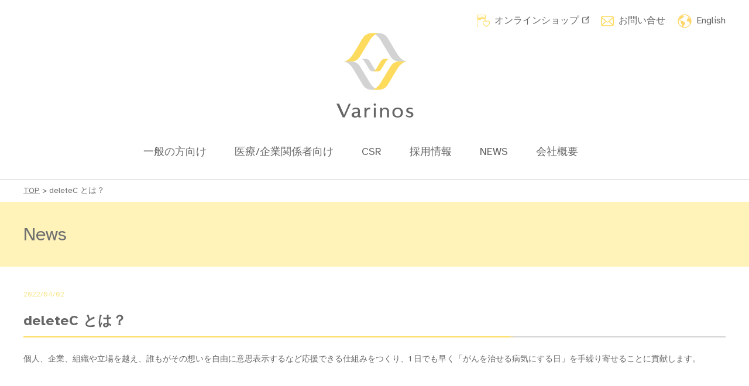

--- FILE ---
content_type: text/html; charset=UTF-8
request_url: https://varinos.com/csr_slider/deletec-%E3%81%A8%E3%81%AF%EF%BC%9F/
body_size: 12762
content:
<!DOCTYPE html>
    <html lang="ja">

<head prefix="og: http://ogp.me/ns# fb: http://ogp.me/ns/fb# website: http://ogp.me/ns/website#">
    <meta charset="UTF-8">
    <meta name="viewport" content="width=device-width, initial-scale=1.0, maximum-scale=1.0">
    <meta http-equiv="X-UA-Compatible" content="ie=edge">
    <meta name="format-detection" content="telephone=no">
    <link rel="shortcut icon" sizes="16x16" href="https://varinos.com/wp-content/themes/varinos/img/favicon_new.ico">
    <link rel="apple-touch-icon" sizes="192x192" href="https://varinos.com/wp-content/themes/varinos/img/apple-touch-icon-180x180.png">
    <link rel="shortcut icon" sizes="192x192" href="https://varinos.com/wp-content/themes/varinos/img/favicon.ico">
    <link href="https://fonts.googleapis.com/css?family=Noto+Sans+JP:400,700&display=swap" rel="stylesheet">
    <link href="https://fonts.googleapis.com/css?family=Noto+Serif+JP:400,700&display=swap" rel="stylesheet">
    <link href="https://fonts.googleapis.com/css2?family=Atkinson+Hyperlegible:wght@400;700&display=swap" rel="stylesheet">
    <link rel="stylesheet" href="https://use.typekit.net/bef4feb.css">
    <link rel="stylesheet" href="https://varinos.com/wp-content/themes/varinos/css/add.css?20260121-0503">
    <link rel="stylesheet" href="https://varinos.com/wp-content/themes/varinos/css/map.css?20260121-0503">
        
    <meta name="google-site-verification" content="L0BJ7oUG7X6HUrqqWlUsBaMGKiKJoFwnHWvvWaVXzJU" />
    <!-- パスを取得 -->
    
    <!-- $urlの文字列と一致する時noindex -->
    




    <!-- Google Tag Manager -->
    <script>
        (function(w, d, s, l, i) {
            w[l] = w[l] || [];
            w[l].push({
                'gtm.start': new Date().getTime(),
                event: 'gtm.js'
            });
            var f = d.getElementsByTagName(s)[0],
                j = d.createElement(s),
                dl = l != 'dataLayer' ? '&l=' + l : '';
            j.async = true;
            j.src =
                'https://www.googletagmanager.com/gtm.js?id=' + i + dl;
            f.parentNode.insertBefore(j, f);
        })(window, document, 'script', 'dataLayer', 'GTM-P79S5H9V');
    </script>
    <!-- End Google Tag Manager -->

        <link rel="stylesheet" href="https://varinos.com/wp-content/themes/varinos/css/default-add.css?20260121-0503">
    <!--<link rel="stylesheet" href="https://varinos.com/wp-content/themes/varinos/css/note.css?20260121-0503">-->
    <link href="https://use.fontawesome.com/releases/v5.6.1/css/all.css" rel="stylesheet">
    <!-- Global site tag (gtag.js) - Google Analytics -->
    <script async src="https://www.googletagmanager.com/gtag/js?id=UA-104378439-1"></script>
    <script>
        window.dataLayer = window.dataLayer || [];

        function gtag() {
            dataLayer.push(arguments);
        }
        gtag('js', new Date());

        gtag('config', 'UA-104378439-1');
    </script>

    <!-- Google tag (gtag.js) -->
    <script async src="https://www.googletagmanager.com/gtag/js?id=G-JT84FSZ6V0"></script>
    <script>
        window.dataLayer = window.dataLayer || [];

        function gtag() {
            dataLayer.push(arguments);
        }
        gtag('js', new Date());

        gtag('config', 'G-JT84FSZ6V0');
    </script>

    <link rel="stylesheet" href="https://varinos.com/wp-content/themes/varinos/css/remodal.css?20260121-0503">
    <link rel="stylesheet" href="https://varinos.com/wp-content/themes/varinos/css/remodal-default-theme.css?20260121-0503">

    
    <title>deleteC とは？ | Varinos株式会社 （バリノス株式会社）：ゲノムテクノロジーを用いた遺伝学的検査を開発・臨床実装するヘルスケアベンチャー</title>

		<!-- All in One SEO 4.5.2.1 - aioseo.com -->
		<meta name="description" content="個人、企業、組織や立場を越え、誰もがその想いを自由に意思表示するなど応援できる仕組みをつくり、1 日でも早く「" />
		<meta name="robots" content="max-image-preview:large" />
		<link rel="canonical" href="https://varinos.com/csr_slider/deletec-%e3%81%a8%e3%81%af%ef%bc%9f/" />
		<meta name="generator" content="All in One SEO (AIOSEO) 4.5.2.1" />
		<meta property="og:locale" content="ja_JP" />
		<meta property="og:site_name" content="Varinos株式会社 （バリノス株式会社）：ゲノムテクノロジーを用いた遺伝学的検査を開発・臨床実装するヘルスケアベンチャー - バリノスは、高度なゲノム解析だけではなく、ゲノム技術を活用した検査の開発もできる数少ない日本企業です。世界で初めて子宮内の超微量な菌を検出する「子宮内フローラ検査」を独自開発・臨床検査として実用化するなど、現在は不妊治療領域においてゲノムテクノロジーを応用した事業を展開しています。" />
		<meta property="og:type" content="article" />
		<meta property="og:title" content="deleteC とは？ | Varinos株式会社 （バリノス株式会社）：ゲノムテクノロジーを用いた遺伝学的検査を開発・臨床実装するヘルスケアベンチャー" />
		<meta property="og:description" content="個人、企業、組織や立場を越え、誰もがその想いを自由に意思表示するなど応援できる仕組みをつくり、1 日でも早く「" />
		<meta property="og:url" content="https://varinos.com/csr_slider/deletec-%e3%81%a8%e3%81%af%ef%bc%9f/" />
		<meta property="og:image" content="https://varinos.com/wp-content/uploads/2022/04/csr_img01-1.jpg" />
		<meta property="og:image:secure_url" content="https://varinos.com/wp-content/uploads/2022/04/csr_img01-1.jpg" />
		<meta property="og:image:width" content="1068" />
		<meta property="og:image:height" content="480" />
		<meta property="article:published_time" content="2022-04-02T09:30:38+00:00" />
		<meta property="article:modified_time" content="2022-04-02T09:32:33+00:00" />
		<meta name="twitter:card" content="summary_large_image" />
		<meta name="twitter:title" content="deleteC とは？ | Varinos株式会社 （バリノス株式会社）：ゲノムテクノロジーを用いた遺伝学的検査を開発・臨床実装するヘルスケアベンチャー" />
		<meta name="twitter:description" content="個人、企業、組織や立場を越え、誰もがその想いを自由に意思表示するなど応援できる仕組みをつくり、1 日でも早く「" />
		<meta name="twitter:image" content="https://varinos.com/wp-content/uploads/2022/04/csr_img01-1.jpg" />
		<script type="application/ld+json" class="aioseo-schema">
			{"@context":"https:\/\/schema.org","@graph":[{"@type":"BreadcrumbList","@id":"https:\/\/varinos.com\/csr_slider\/deletec-%e3%81%a8%e3%81%af%ef%bc%9f\/#breadcrumblist","itemListElement":[{"@type":"ListItem","@id":"https:\/\/varinos.com\/#listItem","position":1,"name":"\u5bb6","item":"https:\/\/varinos.com\/","nextItem":"https:\/\/varinos.com\/csr_slider\/deletec-%e3%81%a8%e3%81%af%ef%bc%9f\/#listItem"},{"@type":"ListItem","@id":"https:\/\/varinos.com\/csr_slider\/deletec-%e3%81%a8%e3%81%af%ef%bc%9f\/#listItem","position":2,"name":"deleteC \u3068\u306f\uff1f","previousItem":"https:\/\/varinos.com\/#listItem"}]},{"@type":"Organization","@id":"https:\/\/varinos.com\/#organization","name":"varinos","url":"https:\/\/varinos.com\/"},{"@type":"Person","@id":"https:\/\/varinos.com\/author\/varinos\/#author","url":"https:\/\/varinos.com\/author\/varinos\/","name":"varinos","image":{"@type":"ImageObject","@id":"https:\/\/varinos.com\/csr_slider\/deletec-%e3%81%a8%e3%81%af%ef%bc%9f\/#authorImage","url":"https:\/\/secure.gravatar.com\/avatar\/66a31d6b9a72a0ea6ac5bf51baf3cf36?s=96&d=mm&r=g","width":96,"height":96,"caption":"varinos"}},{"@type":"WebPage","@id":"https:\/\/varinos.com\/csr_slider\/deletec-%e3%81%a8%e3%81%af%ef%bc%9f\/#webpage","url":"https:\/\/varinos.com\/csr_slider\/deletec-%e3%81%a8%e3%81%af%ef%bc%9f\/","name":"deleteC \u3068\u306f\uff1f | Varinos\u682a\u5f0f\u4f1a\u793e \uff08\u30d0\u30ea\u30ce\u30b9\u682a\u5f0f\u4f1a\u793e\uff09\uff1a\u30b2\u30ce\u30e0\u30c6\u30af\u30ce\u30ed\u30b8\u30fc\u3092\u7528\u3044\u305f\u907a\u4f1d\u5b66\u7684\u691c\u67fb\u3092\u958b\u767a\u30fb\u81e8\u5e8a\u5b9f\u88c5\u3059\u308b\u30d8\u30eb\u30b9\u30b1\u30a2\u30d9\u30f3\u30c1\u30e3\u30fc","description":"\u500b\u4eba\u3001\u4f01\u696d\u3001\u7d44\u7e54\u3084\u7acb\u5834\u3092\u8d8a\u3048\u3001\u8ab0\u3082\u304c\u305d\u306e\u60f3\u3044\u3092\u81ea\u7531\u306b\u610f\u601d\u8868\u793a\u3059\u308b\u306a\u3069\u5fdc\u63f4\u3067\u304d\u308b\u4ed5\u7d44\u307f\u3092\u3064\u304f\u308a\u30011 \u65e5\u3067\u3082\u65e9\u304f\u300c","inLanguage":"ja","isPartOf":{"@id":"https:\/\/varinos.com\/#website"},"breadcrumb":{"@id":"https:\/\/varinos.com\/csr_slider\/deletec-%e3%81%a8%e3%81%af%ef%bc%9f\/#breadcrumblist"},"author":{"@id":"https:\/\/varinos.com\/author\/varinos\/#author"},"creator":{"@id":"https:\/\/varinos.com\/author\/varinos\/#author"},"image":{"@type":"ImageObject","url":"https:\/\/varinos.com\/wp-content\/uploads\/2022\/04\/csr_img01-1.jpg","@id":"https:\/\/varinos.com\/csr_slider\/deletec-%e3%81%a8%e3%81%af%ef%bc%9f\/#mainImage","width":1068,"height":480},"primaryImageOfPage":{"@id":"https:\/\/varinos.com\/csr_slider\/deletec-%e3%81%a8%e3%81%af%ef%bc%9f\/#mainImage"},"datePublished":"2022-04-02T09:30:38+09:00","dateModified":"2022-04-02T09:32:33+09:00"},{"@type":"WebSite","@id":"https:\/\/varinos.com\/#website","url":"https:\/\/varinos.com\/","name":"Varinos\u682a\u5f0f\u4f1a\u793e","description":"\u30d0\u30ea\u30ce\u30b9\u306f\u3001\u9ad8\u5ea6\u306a\u30b2\u30ce\u30e0\u89e3\u6790\u3060\u3051\u3067\u306f\u306a\u304f\u3001\u30b2\u30ce\u30e0\u6280\u8853\u3092\u6d3b\u7528\u3057\u305f\u691c\u67fb\u306e\u958b\u767a\u3082\u3067\u304d\u308b\u6570\u5c11\u306a\u3044\u65e5\u672c\u4f01\u696d\u3067\u3059\u3002\u4e16\u754c\u3067\u521d\u3081\u3066\u5b50\u5bae\u5185\u306e\u8d85\u5fae\u91cf\u306a\u83cc\u3092\u691c\u51fa\u3059\u308b\u300c\u5b50\u5bae\u5185\u30d5\u30ed\u30fc\u30e9\u691c\u67fb\u300d\u3092\u72ec\u81ea\u958b\u767a\u30fb\u81e8\u5e8a\u691c\u67fb\u3068\u3057\u3066\u5b9f\u7528\u5316\u3059\u308b\u306a\u3069\u3001\u73fe\u5728\u306f\u4e0d\u598a\u6cbb\u7642\u9818\u57df\u306b\u304a\u3044\u3066\u30b2\u30ce\u30e0\u30c6\u30af\u30ce\u30ed\u30b8\u30fc\u3092\u5fdc\u7528\u3057\u305f\u4e8b\u696d\u3092\u5c55\u958b\u3057\u3066\u3044\u307e\u3059\u3002","inLanguage":"ja","publisher":{"@id":"https:\/\/varinos.com\/#organization"}}]}
		</script>
		<!-- All in One SEO -->

<link rel="alternate" href="https://varinos.com/csr_slider/deletec-%e3%81%a8%e3%81%af%ef%bc%9f/" hreflang="ja" />
<link rel="alternate" href="https://varinos.com/en/csr_slider/deletec-%e3%81%a8%e3%81%af%ef%bc%9f%ef%bc%88%e8%8b%b1%e8%aa%9e%ef%bc%89/" hreflang="en" />
<link rel='dns-prefetch' href='//static.addtoany.com' />
<link rel='dns-prefetch' href='//ajaxzip3.github.io' />
<link rel="alternate" type="application/rss+xml" title="Varinos株式会社 （バリノス株式会社）：ゲノムテクノロジーを用いた遺伝学的検査を開発・臨床実装するヘルスケアベンチャー &raquo; フィード" href="https://varinos.com/feed/" />
<link rel="alternate" type="application/rss+xml" title="Varinos株式会社 （バリノス株式会社）：ゲノムテクノロジーを用いた遺伝学的検査を開発・臨床実装するヘルスケアベンチャー &raquo; コメントフィード" href="https://varinos.com/comments/feed/" />
<script type="text/javascript">
window._wpemojiSettings = {"baseUrl":"https:\/\/s.w.org\/images\/core\/emoji\/14.0.0\/72x72\/","ext":".png","svgUrl":"https:\/\/s.w.org\/images\/core\/emoji\/14.0.0\/svg\/","svgExt":".svg","source":{"concatemoji":"https:\/\/varinos.com\/wp-includes\/js\/wp-emoji-release.min.js?ver=6.3"}};
/*! This file is auto-generated */
!function(i,n){var o,s,e;function c(e){try{var t={supportTests:e,timestamp:(new Date).valueOf()};sessionStorage.setItem(o,JSON.stringify(t))}catch(e){}}function p(e,t,n){e.clearRect(0,0,e.canvas.width,e.canvas.height),e.fillText(t,0,0);var t=new Uint32Array(e.getImageData(0,0,e.canvas.width,e.canvas.height).data),r=(e.clearRect(0,0,e.canvas.width,e.canvas.height),e.fillText(n,0,0),new Uint32Array(e.getImageData(0,0,e.canvas.width,e.canvas.height).data));return t.every(function(e,t){return e===r[t]})}function u(e,t,n){switch(t){case"flag":return n(e,"\ud83c\udff3\ufe0f\u200d\u26a7\ufe0f","\ud83c\udff3\ufe0f\u200b\u26a7\ufe0f")?!1:!n(e,"\ud83c\uddfa\ud83c\uddf3","\ud83c\uddfa\u200b\ud83c\uddf3")&&!n(e,"\ud83c\udff4\udb40\udc67\udb40\udc62\udb40\udc65\udb40\udc6e\udb40\udc67\udb40\udc7f","\ud83c\udff4\u200b\udb40\udc67\u200b\udb40\udc62\u200b\udb40\udc65\u200b\udb40\udc6e\u200b\udb40\udc67\u200b\udb40\udc7f");case"emoji":return!n(e,"\ud83e\udef1\ud83c\udffb\u200d\ud83e\udef2\ud83c\udfff","\ud83e\udef1\ud83c\udffb\u200b\ud83e\udef2\ud83c\udfff")}return!1}function f(e,t,n){var r="undefined"!=typeof WorkerGlobalScope&&self instanceof WorkerGlobalScope?new OffscreenCanvas(300,150):i.createElement("canvas"),a=r.getContext("2d",{willReadFrequently:!0}),o=(a.textBaseline="top",a.font="600 32px Arial",{});return e.forEach(function(e){o[e]=t(a,e,n)}),o}function t(e){var t=i.createElement("script");t.src=e,t.defer=!0,i.head.appendChild(t)}"undefined"!=typeof Promise&&(o="wpEmojiSettingsSupports",s=["flag","emoji"],n.supports={everything:!0,everythingExceptFlag:!0},e=new Promise(function(e){i.addEventListener("DOMContentLoaded",e,{once:!0})}),new Promise(function(t){var n=function(){try{var e=JSON.parse(sessionStorage.getItem(o));if("object"==typeof e&&"number"==typeof e.timestamp&&(new Date).valueOf()<e.timestamp+604800&&"object"==typeof e.supportTests)return e.supportTests}catch(e){}return null}();if(!n){if("undefined"!=typeof Worker&&"undefined"!=typeof OffscreenCanvas&&"undefined"!=typeof URL&&URL.createObjectURL&&"undefined"!=typeof Blob)try{var e="postMessage("+f.toString()+"("+[JSON.stringify(s),u.toString(),p.toString()].join(",")+"));",r=new Blob([e],{type:"text/javascript"}),a=new Worker(URL.createObjectURL(r),{name:"wpTestEmojiSupports"});return void(a.onmessage=function(e){c(n=e.data),a.terminate(),t(n)})}catch(e){}c(n=f(s,u,p))}t(n)}).then(function(e){for(var t in e)n.supports[t]=e[t],n.supports.everything=n.supports.everything&&n.supports[t],"flag"!==t&&(n.supports.everythingExceptFlag=n.supports.everythingExceptFlag&&n.supports[t]);n.supports.everythingExceptFlag=n.supports.everythingExceptFlag&&!n.supports.flag,n.DOMReady=!1,n.readyCallback=function(){n.DOMReady=!0}}).then(function(){return e}).then(function(){var e;n.supports.everything||(n.readyCallback(),(e=n.source||{}).concatemoji?t(e.concatemoji):e.wpemoji&&e.twemoji&&(t(e.twemoji),t(e.wpemoji)))}))}((window,document),window._wpemojiSettings);
</script>
<style type="text/css">
img.wp-smiley,
img.emoji {
	display: inline !important;
	border: none !important;
	box-shadow: none !important;
	height: 1em !important;
	width: 1em !important;
	margin: 0 0.07em !important;
	vertical-align: -0.1em !important;
	background: none !important;
	padding: 0 !important;
}
</style>
	<link rel='stylesheet' id='wp-block-library-css' href='https://varinos.com/wp-includes/css/dist/block-library/style.min.css?ver=6.3' type='text/css' media='all' />
<style id='classic-theme-styles-inline-css' type='text/css'>
/*! This file is auto-generated */
.wp-block-button__link{color:#fff;background-color:#32373c;border-radius:9999px;box-shadow:none;text-decoration:none;padding:calc(.667em + 2px) calc(1.333em + 2px);font-size:1.125em}.wp-block-file__button{background:#32373c;color:#fff;text-decoration:none}
</style>
<style id='global-styles-inline-css' type='text/css'>
body{--wp--preset--color--black: #000000;--wp--preset--color--cyan-bluish-gray: #abb8c3;--wp--preset--color--white: #ffffff;--wp--preset--color--pale-pink: #f78da7;--wp--preset--color--vivid-red: #cf2e2e;--wp--preset--color--luminous-vivid-orange: #ff6900;--wp--preset--color--luminous-vivid-amber: #fcb900;--wp--preset--color--light-green-cyan: #7bdcb5;--wp--preset--color--vivid-green-cyan: #00d084;--wp--preset--color--pale-cyan-blue: #8ed1fc;--wp--preset--color--vivid-cyan-blue: #0693e3;--wp--preset--color--vivid-purple: #9b51e0;--wp--preset--gradient--vivid-cyan-blue-to-vivid-purple: linear-gradient(135deg,rgba(6,147,227,1) 0%,rgb(155,81,224) 100%);--wp--preset--gradient--light-green-cyan-to-vivid-green-cyan: linear-gradient(135deg,rgb(122,220,180) 0%,rgb(0,208,130) 100%);--wp--preset--gradient--luminous-vivid-amber-to-luminous-vivid-orange: linear-gradient(135deg,rgba(252,185,0,1) 0%,rgba(255,105,0,1) 100%);--wp--preset--gradient--luminous-vivid-orange-to-vivid-red: linear-gradient(135deg,rgba(255,105,0,1) 0%,rgb(207,46,46) 100%);--wp--preset--gradient--very-light-gray-to-cyan-bluish-gray: linear-gradient(135deg,rgb(238,238,238) 0%,rgb(169,184,195) 100%);--wp--preset--gradient--cool-to-warm-spectrum: linear-gradient(135deg,rgb(74,234,220) 0%,rgb(151,120,209) 20%,rgb(207,42,186) 40%,rgb(238,44,130) 60%,rgb(251,105,98) 80%,rgb(254,248,76) 100%);--wp--preset--gradient--blush-light-purple: linear-gradient(135deg,rgb(255,206,236) 0%,rgb(152,150,240) 100%);--wp--preset--gradient--blush-bordeaux: linear-gradient(135deg,rgb(254,205,165) 0%,rgb(254,45,45) 50%,rgb(107,0,62) 100%);--wp--preset--gradient--luminous-dusk: linear-gradient(135deg,rgb(255,203,112) 0%,rgb(199,81,192) 50%,rgb(65,88,208) 100%);--wp--preset--gradient--pale-ocean: linear-gradient(135deg,rgb(255,245,203) 0%,rgb(182,227,212) 50%,rgb(51,167,181) 100%);--wp--preset--gradient--electric-grass: linear-gradient(135deg,rgb(202,248,128) 0%,rgb(113,206,126) 100%);--wp--preset--gradient--midnight: linear-gradient(135deg,rgb(2,3,129) 0%,rgb(40,116,252) 100%);--wp--preset--font-size--small: 13px;--wp--preset--font-size--medium: 20px;--wp--preset--font-size--large: 36px;--wp--preset--font-size--x-large: 42px;--wp--preset--spacing--20: 0.44rem;--wp--preset--spacing--30: 0.67rem;--wp--preset--spacing--40: 1rem;--wp--preset--spacing--50: 1.5rem;--wp--preset--spacing--60: 2.25rem;--wp--preset--spacing--70: 3.38rem;--wp--preset--spacing--80: 5.06rem;--wp--preset--shadow--natural: 6px 6px 9px rgba(0, 0, 0, 0.2);--wp--preset--shadow--deep: 12px 12px 50px rgba(0, 0, 0, 0.4);--wp--preset--shadow--sharp: 6px 6px 0px rgba(0, 0, 0, 0.2);--wp--preset--shadow--outlined: 6px 6px 0px -3px rgba(255, 255, 255, 1), 6px 6px rgba(0, 0, 0, 1);--wp--preset--shadow--crisp: 6px 6px 0px rgba(0, 0, 0, 1);}:where(.is-layout-flex){gap: 0.5em;}:where(.is-layout-grid){gap: 0.5em;}body .is-layout-flow > .alignleft{float: left;margin-inline-start: 0;margin-inline-end: 2em;}body .is-layout-flow > .alignright{float: right;margin-inline-start: 2em;margin-inline-end: 0;}body .is-layout-flow > .aligncenter{margin-left: auto !important;margin-right: auto !important;}body .is-layout-constrained > .alignleft{float: left;margin-inline-start: 0;margin-inline-end: 2em;}body .is-layout-constrained > .alignright{float: right;margin-inline-start: 2em;margin-inline-end: 0;}body .is-layout-constrained > .aligncenter{margin-left: auto !important;margin-right: auto !important;}body .is-layout-constrained > :where(:not(.alignleft):not(.alignright):not(.alignfull)){max-width: var(--wp--style--global--content-size);margin-left: auto !important;margin-right: auto !important;}body .is-layout-constrained > .alignwide{max-width: var(--wp--style--global--wide-size);}body .is-layout-flex{display: flex;}body .is-layout-flex{flex-wrap: wrap;align-items: center;}body .is-layout-flex > *{margin: 0;}body .is-layout-grid{display: grid;}body .is-layout-grid > *{margin: 0;}:where(.wp-block-columns.is-layout-flex){gap: 2em;}:where(.wp-block-columns.is-layout-grid){gap: 2em;}:where(.wp-block-post-template.is-layout-flex){gap: 1.25em;}:where(.wp-block-post-template.is-layout-grid){gap: 1.25em;}.has-black-color{color: var(--wp--preset--color--black) !important;}.has-cyan-bluish-gray-color{color: var(--wp--preset--color--cyan-bluish-gray) !important;}.has-white-color{color: var(--wp--preset--color--white) !important;}.has-pale-pink-color{color: var(--wp--preset--color--pale-pink) !important;}.has-vivid-red-color{color: var(--wp--preset--color--vivid-red) !important;}.has-luminous-vivid-orange-color{color: var(--wp--preset--color--luminous-vivid-orange) !important;}.has-luminous-vivid-amber-color{color: var(--wp--preset--color--luminous-vivid-amber) !important;}.has-light-green-cyan-color{color: var(--wp--preset--color--light-green-cyan) !important;}.has-vivid-green-cyan-color{color: var(--wp--preset--color--vivid-green-cyan) !important;}.has-pale-cyan-blue-color{color: var(--wp--preset--color--pale-cyan-blue) !important;}.has-vivid-cyan-blue-color{color: var(--wp--preset--color--vivid-cyan-blue) !important;}.has-vivid-purple-color{color: var(--wp--preset--color--vivid-purple) !important;}.has-black-background-color{background-color: var(--wp--preset--color--black) !important;}.has-cyan-bluish-gray-background-color{background-color: var(--wp--preset--color--cyan-bluish-gray) !important;}.has-white-background-color{background-color: var(--wp--preset--color--white) !important;}.has-pale-pink-background-color{background-color: var(--wp--preset--color--pale-pink) !important;}.has-vivid-red-background-color{background-color: var(--wp--preset--color--vivid-red) !important;}.has-luminous-vivid-orange-background-color{background-color: var(--wp--preset--color--luminous-vivid-orange) !important;}.has-luminous-vivid-amber-background-color{background-color: var(--wp--preset--color--luminous-vivid-amber) !important;}.has-light-green-cyan-background-color{background-color: var(--wp--preset--color--light-green-cyan) !important;}.has-vivid-green-cyan-background-color{background-color: var(--wp--preset--color--vivid-green-cyan) !important;}.has-pale-cyan-blue-background-color{background-color: var(--wp--preset--color--pale-cyan-blue) !important;}.has-vivid-cyan-blue-background-color{background-color: var(--wp--preset--color--vivid-cyan-blue) !important;}.has-vivid-purple-background-color{background-color: var(--wp--preset--color--vivid-purple) !important;}.has-black-border-color{border-color: var(--wp--preset--color--black) !important;}.has-cyan-bluish-gray-border-color{border-color: var(--wp--preset--color--cyan-bluish-gray) !important;}.has-white-border-color{border-color: var(--wp--preset--color--white) !important;}.has-pale-pink-border-color{border-color: var(--wp--preset--color--pale-pink) !important;}.has-vivid-red-border-color{border-color: var(--wp--preset--color--vivid-red) !important;}.has-luminous-vivid-orange-border-color{border-color: var(--wp--preset--color--luminous-vivid-orange) !important;}.has-luminous-vivid-amber-border-color{border-color: var(--wp--preset--color--luminous-vivid-amber) !important;}.has-light-green-cyan-border-color{border-color: var(--wp--preset--color--light-green-cyan) !important;}.has-vivid-green-cyan-border-color{border-color: var(--wp--preset--color--vivid-green-cyan) !important;}.has-pale-cyan-blue-border-color{border-color: var(--wp--preset--color--pale-cyan-blue) !important;}.has-vivid-cyan-blue-border-color{border-color: var(--wp--preset--color--vivid-cyan-blue) !important;}.has-vivid-purple-border-color{border-color: var(--wp--preset--color--vivid-purple) !important;}.has-vivid-cyan-blue-to-vivid-purple-gradient-background{background: var(--wp--preset--gradient--vivid-cyan-blue-to-vivid-purple) !important;}.has-light-green-cyan-to-vivid-green-cyan-gradient-background{background: var(--wp--preset--gradient--light-green-cyan-to-vivid-green-cyan) !important;}.has-luminous-vivid-amber-to-luminous-vivid-orange-gradient-background{background: var(--wp--preset--gradient--luminous-vivid-amber-to-luminous-vivid-orange) !important;}.has-luminous-vivid-orange-to-vivid-red-gradient-background{background: var(--wp--preset--gradient--luminous-vivid-orange-to-vivid-red) !important;}.has-very-light-gray-to-cyan-bluish-gray-gradient-background{background: var(--wp--preset--gradient--very-light-gray-to-cyan-bluish-gray) !important;}.has-cool-to-warm-spectrum-gradient-background{background: var(--wp--preset--gradient--cool-to-warm-spectrum) !important;}.has-blush-light-purple-gradient-background{background: var(--wp--preset--gradient--blush-light-purple) !important;}.has-blush-bordeaux-gradient-background{background: var(--wp--preset--gradient--blush-bordeaux) !important;}.has-luminous-dusk-gradient-background{background: var(--wp--preset--gradient--luminous-dusk) !important;}.has-pale-ocean-gradient-background{background: var(--wp--preset--gradient--pale-ocean) !important;}.has-electric-grass-gradient-background{background: var(--wp--preset--gradient--electric-grass) !important;}.has-midnight-gradient-background{background: var(--wp--preset--gradient--midnight) !important;}.has-small-font-size{font-size: var(--wp--preset--font-size--small) !important;}.has-medium-font-size{font-size: var(--wp--preset--font-size--medium) !important;}.has-large-font-size{font-size: var(--wp--preset--font-size--large) !important;}.has-x-large-font-size{font-size: var(--wp--preset--font-size--x-large) !important;}
.wp-block-navigation a:where(:not(.wp-element-button)){color: inherit;}
:where(.wp-block-post-template.is-layout-flex){gap: 1.25em;}:where(.wp-block-post-template.is-layout-grid){gap: 1.25em;}
:where(.wp-block-columns.is-layout-flex){gap: 2em;}:where(.wp-block-columns.is-layout-grid){gap: 2em;}
.wp-block-pullquote{font-size: 1.5em;line-height: 1.6;}
</style>
<link rel='stylesheet' id='slick-theme-css-css' href='https://varinos.com/wp-content/themes/varinos/css/slick-theme.css?ver=1.0.1' type='text/css' media='all' />
<link rel='stylesheet' id='slick-css-css' href='https://varinos.com/wp-content/themes/varinos/css/slick.css?ver=1.0.1' type='text/css' media='all' />
<link rel='stylesheet' id='tabpager-css-css' href='https://varinos.com/wp-content/themes/varinos/css/jquery.tabpager.css?ver=1.0.1' type='text/css' media='all' />
<link rel='stylesheet' id='style-css-css' href='https://varinos.com/wp-content/themes/varinos/css/style.css?ver=1.0.1' type='text/css' media='all' />
<link rel='stylesheet' id='addtoany-css' href='https://varinos.com/wp-content/plugins/add-to-any/addtoany.min.css?ver=1.16' type='text/css' media='all' />
<script id="addtoany-core-js-before" type="text/javascript">
window.a2a_config=window.a2a_config||{};a2a_config.callbacks=[];a2a_config.overlays=[];a2a_config.templates={};a2a_localize = {
	Share: "共有",
	Save: "ブックマーク",
	Subscribe: "購読",
	Email: "メール",
	Bookmark: "ブックマーク",
	ShowAll: "すべて表示する",
	ShowLess: "小さく表示する",
	FindServices: "サービスを探す",
	FindAnyServiceToAddTo: "追加するサービスを今すぐ探す",
	PoweredBy: "Powered by",
	ShareViaEmail: "メールでシェアする",
	SubscribeViaEmail: "メールで購読する",
	BookmarkInYourBrowser: "ブラウザにブックマーク",
	BookmarkInstructions: "このページをブックマークするには、 Ctrl+D または \u2318+D を押下。",
	AddToYourFavorites: "お気に入りに追加",
	SendFromWebOrProgram: "任意のメールアドレスまたはメールプログラムから送信",
	EmailProgram: "メールプログラム",
	More: "詳細&#8230;",
	ThanksForSharing: "共有ありがとうございます !",
	ThanksForFollowing: "フォローありがとうございます !"
};
</script>
<script type='text/javascript' async src='https://static.addtoany.com/menu/page.js' id='addtoany-core-js'></script>
<script type='text/javascript' src='https://varinos.com/wp-includes/js/jquery/jquery.min.js?ver=3.7.0' id='jquery-core-js'></script>
<script type='text/javascript' src='https://varinos.com/wp-includes/js/jquery/jquery-migrate.min.js?ver=3.4.1' id='jquery-migrate-js'></script>
<script type='text/javascript' async src='https://varinos.com/wp-content/plugins/add-to-any/addtoany.min.js?ver=1.1' id='addtoany-jquery-js'></script>
<link rel="https://api.w.org/" href="https://varinos.com/wp-json/" /><link rel="alternate" type="application/json" href="https://varinos.com/wp-json/wp/v2/csr_slider/699" /><link rel="EditURI" type="application/rsd+xml" title="RSD" href="https://varinos.com/xmlrpc.php?rsd" />
<meta name="generator" content="WordPress 6.3" />
<link rel='shortlink' href='https://varinos.com/?p=699' />
<link rel="alternate" type="application/json+oembed" href="https://varinos.com/wp-json/oembed/1.0/embed?url=https%3A%2F%2Fvarinos.com%2Fcsr_slider%2Fdeletec-%25e3%2581%25a8%25e3%2581%25af%25ef%25bc%259f%2F" />
<link rel="alternate" type="text/xml+oembed" href="https://varinos.com/wp-json/oembed/1.0/embed?url=https%3A%2F%2Fvarinos.com%2Fcsr_slider%2Fdeletec-%25e3%2581%25a8%25e3%2581%25af%25ef%25bc%259f%2F&#038;format=xml" />
<style type="text/css">.broken_link, a.broken_link {
	text-decoration: line-through;
}</style><link rel="icon" href="https://varinos.com/wp-content/uploads/2023/04/cropped-ファビコンロゴ_背景透過-32x32.png" sizes="32x32" />
<link rel="icon" href="https://varinos.com/wp-content/uploads/2023/04/cropped-ファビコンロゴ_背景透過-192x192.png" sizes="192x192" />
<link rel="apple-touch-icon" href="https://varinos.com/wp-content/uploads/2023/04/cropped-ファビコンロゴ_背景透過-180x180.png" />
<meta name="msapplication-TileImage" content="https://varinos.com/wp-content/uploads/2023/04/cropped-ファビコンロゴ_背景透過-270x270.png" />


</head>

<body data-rsssl=1>

    <!-- Google Tag Manager (noscript) -->
    <noscript>
        <iframe src="https://www.googletagmanager.com/ns.html?id=GTM-P79S5H9V" height="0" width="0" style="display:none;visibility:hidden"></iframe>
    </noscript>
    <!-- End Google Tag Manager (noscript) -->

            <header class="l-header">
            <div class="l-header__inner">
                <div class="l-header-button_wrap pc">
                    <div class="l-header-button">

                                                    <div class="header_bg">
                                <p class="shop"><a href="https://varinos.com/services/lactoferrin" target="_blank">オンラインショップ<img src="https://varinos.com/wp-content/themes/varinos/img/top/link_icon2.png " loading="lazy" width="12" height="12"></a></p>
                                <p class="inq"><a href="https://varinos.com/contact/">お問い合せ</a></p>
                            </div>

                            <div class="header_eng_bg">
                                <p class="english_link"><a href="https://varinos.com/en/">English</a></p>
                            </div>

                                            </div>
                </div>


                <div class="l-header-top">
                    <a href="https://varinos.com/" class="l-header__link">
                        <picture>
                            <source srcset="https://varinos.com/wp-content/uploads/2023/03/小_縦ロゴ2.webp" type="image/webp">
                            <source srcset="https://varinos.com/wp-content/uploads/2023/03/小_縦ロゴ2.png" >
                            <img src="https://varinos.com/wp-content/uploads/2023/03/小_縦ロゴ2.png" width="185" height="185" loading="lazy" alt="Varinos" class="l-header-logo">
                        </picture>
                    </a>
                </div>
                <div class="l-header-bottom">
                                            <div class="p-nav">
                            <ul class="p-nav__list">
                                <li class="p-nav__item mega">
                                    <a href="https://varinos.com/services/" class="p-nav__link">一般の方向け</a>
                                    <span class="li_arrow"></span>
                                    <ul class="dropdown dropdown_first" style="display: none;">
                                        <li class="bg">
                                            <div class="w1200">
                                                <div class="flex">
                                                    <div>
                                                        <p class="ttl_link mb20"><a href="https://varinos.com/services/">Varinosの取り組みについて</a></p>
                                                        <p class="ttl_link">検査について</p>
                                                        <ul class="link">
                                                            <li><a href="https://varinos.com/services/pregnancy/">妊娠と不妊治療について</a></li>
                                                            <li><a href="https://varinos.com/services/flora/">子宮内フローラ検査</a></li>
                                                            <li><a href="https://varinos.com/services/services-pgt-a/">着床前ゲノム検査</a></li>
                                                        </ul>
                                                    </div>
                                                    <div>
                                                        <p class="ttl_link"><a href="https://varinos.com/services/lactoferrin/" target="_blank">サプリメントについて<img src="https://varinos.com/wp-content/themes/varinos/img/top/link_icon2.png " loading="lazy"></a></p>
                                                        <ul class="link">
                                                            <li><a href="https://varinos-online.com/lp?u=index" target="_blank">女性のフローラから考えたサプリメント<img src="https://varinos.com/wp-content/themes/varinos/img/top/link_icon2.png" loading="lazy"></a></li>
                                                            <li><a href="https://varinos-online.com/lp?u=3in1supplement" target="_blank">子宮で過ごす赤ちゃんのことを考えたサプリメント<img src="https://varinos.com/wp-content/themes/varinos/img/top/link_icon2.png" loading="lazy"></a></li>
                                                        </ul>
                                                    </div>

                                                    <div>
                                                        <p class="ttl_link"><a href="https://varinos.com/contents/">不妊治療と子宮内フローラについて知る・学ぶ</a></p>
                                                        <ul class="link">
                                                            <li><a href="https://varinos.com/all/interview">不妊治療に向き合う医師インタビュー</a></li>
                                                            <li><a href="https://varinos.com/all/expert">不妊検査の専門家に聞く</a></li>
                                                            <li><a href="https://varinos.com/all/comics">Varinos連載漫画 カナエの妊活日記</a></li>
                                                            <li><a href="https://varinos.com/all/nutrition">妊娠・出産と栄養</a></li>
                                                            <li><a href="https://varinos.com/all/wonder">皆さんのキニナルにお答え</a></li>
                                                            <li><a href="https://varinos.com/all/know">菌や検査を深く知る</a></li>
                                                            <li><a href="https://varinos.com/all/infertility_system">知らないと損をする不妊治療と制度</a></li>
                                                            <li><a href="https://varinos.com/all/library">Varinos College参会者限定 Library</a></li>
                                                            <li><a href="https://varinos.com/all/about_varinos">ゲノム検査会社Varinosのこと</a></li>
                                                        </ul>
                                                    </div>
                                                </div>

                                            </div>
                                        </li>
                                    </ul>
                                </li>
                                <li class="p-nav__item mega">
                                    <a href="https://varinos.com/clinical/" class="p-nav__link">医療/企業関係者向け</a>
                                    <span class="li_arrow"></span>
                                    <ul class="dropdown dropdown_second" style="display: none;">
                                        <li class="bg">
                                            <div class="w1200">
                                                <div class="flex">
                                                    <div>
                                                        <p class="ttl_link"><a href="https://varinos.com/clinical/">検査について</a></p>
                                                        <ul class="link">
                                                            <li><a href="https://varinos.com/clinical-service-clinical-flora/">子宮内フローラ検査</a></li>
                                                            <li><a href="https://varinos.com/clinical-service-clinical-pgt-a/">着床前ゲノム検査</a></li>
                                                            <li><a href="https://varinos.com/clinical-service-clinical-poc/">次世代POCゲノム検査</a></li>
                                                        </ul>
                                                        <!-- <p class="ttl_link">論文</p>
                                                        <ul class="link">
                                                            <li><a href="https://varinos.com/clinical/?anchor=pbox">Premium BOX</a></li>
                                                        </ul> -->
                                                    </div>
                                                    <div>
                                                        <p class="ttl_link">受託解析について</p>
                                                        <ul class="link">
                                                            <li><a href="https://varinos.com/clinical-service-clinical-analysis/">概要/特長</a></li>
                                                        </ul>
                                                        <!--
											<p class="ttl_link">High Solution</p>
											<ul class="link">
												<li><a href="https://varinos.com/clinical-service-clinical-analysis/">16S rRNA 菌叢解析</a></li>
												<li><a href="#">関連Contents</a></li>

											</ul>
                                            -->
                                                    </div>
                                                </div>

                                            </div>
                                        </li>
                                    </ul>
                                </li>
                                <li class="p-nav__item">
                                    <a href="https://varinos.com/csr/" class="p-nav__link">CSR</a>
                                </li>
                                <li class="p-nav__item">
                                    <a href="https://varinos.com/recruit/" class="p-nav__link">採用情報</a>
                                </li>

                                <li class="p-nav__item">
                                    <a href="https://varinos.com/news/" class="p-nav__link">NEWS</a>
                                </li>
                                <li class="p-nav__item">
                                    <a href="https://varinos.com/about/" class="p-nav__link">会社概要</a>
                                </li>


                                <li class="p-nav__item shop sp">
                                    <a href="https://varinos.com/lactoferrin/" target="_blank" class="p-nav__link"><img src="https://varinos.com/wp-content/themes/varinos/img/top/shop_icon_sp.png "  loading="lazy" class="first_icon">オンラインショップ<img src="https://varinos.com/wp-content/themes/varinos/img/top/link_icon2.png"  loading="lazy"></a>
                                </li>
                                <li class="p-nav__item inq sp"><a href="https://varinos.com/contact/" class="p-nav__link"><img src="https://varinos.com/wp-content/themes/varinos/img/top/inq_icon_sp.png" loading="lazy" class="first_icon">お問い合せ</a></li>
                                <li class="p-nav__item english_link sp"><a href="https://varinos.com/en/" class="p-nav__link"><img src="https://varinos.com/wp-content/themes/varinos/img/top/english_icon.png" loading="lazy" width="93" class="first_icon">English</a></li>

                            </ul>


                        </div>
                    
                </div>


                <div class="c-hamburger js-hamburger">
                    <span class="c-hamburger__line c-hamburger__line--top"></span>
                    <span class="c-hamburger__line c-hamburger__line--middle"></span>
                    <span class="c-hamburger__line c-hamburger__line--bottom"></span>
                </div>
            </div>
        </header>
    
<main id="single" class="l-main">
    <div class="p-breadcrumbs-space">
        <!-- Breadcrumb NavXT 7.0.2 -->
<li class="p-breadcrumbs__item"><a property="item" typeof="WebPage" title="Go to Varinos株式会社 （バリノス株式会社）：ゲノムテクノロジーを用いた遺伝学的検査を開発・臨床実装するヘルスケアベンチャー." href="https://varinos.com" class="home p-breadcrumbs__link" >TOP</a><meta property="position" content="1"></li> &gt; <span property="itemListElement" typeof="ListItem"><span property="name" class="post post-csr_slider current-item">deleteC とは？</span><meta property="url" content="https://varinos.com/csr_slider/deletec-%e3%81%a8%e3%81%af%ef%bc%9f/"><meta property="position" content="2"></span>    </div>
    <div class="p-page-visual p-page-visual--second">
        <div class="c-wrapper">
            <div class="p-page-visual-feature">
                <h2 class="p-page__title u-mb-0">News</h2>
            </div>
        </div>
    </div>
    <div class="p-page-content">
        <section class="l-section-area">
            <div class="c-wrapper">
                <div class="p-single">
                    <div class="p-single__head">
                        <div class="p-post__head">
                            <span class="p-single-date">2022/04/02</span>
                            <span class="p-post-category p-post-category--"></span>                        </div>
                        <h2 class="p-single__title">deleteC とは？</h2>
                    </div>
                    <div class="p-single__body">
                        
<p>個人、企業、組織や立場を越え、誰もがその想いを自由に意思表示するなど応援できる仕組みをつくり、1 日でも早く「がんを治せる病気にする日」を手繰り寄せることに貢献します。</p>
                    </div>
                    <div class="p-single__foot">
                                                                    </div>
                </div>
            </div>
        </section>
    </div>
</main>

	<footer class="l-footer">
		<div class="l-footer__inner">
			<div class="l-footer-top">
				<div class="l-footer-top__inner">
					<div class="l-footer-top-feature">
						<a href="https://varinos.com/" class="l-footer-logo__link">
							<picture>
								<source srcset="https://varinos.com/wp-content/uploads/2023/03/小_縦ロゴ2.webp" type="image/webp">
								<source srcset="https://varinos.com/wp-content/uploads/2023/03/小_縦ロゴ2.png" type="image/png">
								<img src="https://varinos.com/wp-content/uploads/2023/03/縦ロゴ.png" width="185" height="185" loading="lazy" alt="Varinos" class="l-footer-logo">
							</picture>
						</a>
					</div>
					<div class="l-footer-top-detail">

						
							<div class="l-footer-top__wrap u-mb-footer">
								<div class="l-footer-nav"> <a href="https://varinos.com/" class="l-footer-nav__link">ホーム</a> </div>
								<div class="l-footer-nav"> <a href="https://varinos.com/services/" class="l-footer-nav__link">一般の方向け</a>
									<ul class="l-footer-nav__list">
										<li class="l-footer-nav__item"><a href="https://varinos.com/services/pregnancy/" class="l-footer-nav__link--second">妊娠と不妊治療について</a></li>
										<li class="l-footer-nav__item"> <a href="https://varinos.com/services/flora/" class="l-footer-nav__link--second">子宮内フローラ検査</a> </li>
										<li class="l-footer-nav__item"> <a href="https://varinos.com/services/lactoferrin/" class="l-footer-nav__link--second">サプリメント</a> </li>
										<li class="l-footer-nav__item"> <a href="https://varinos.com/services/services-pgt-a/" class="l-footer-nav__link--second">着床前ゲノム検査</a> </li>
									</ul>
								</div>
								<div class="l-footer-nav"> <a href="https://varinos.com/clinical/" class="l-footer-nav__link">医療関係者向け</a>
									<ul class="l-footer-nav__list">
										<li class="l-footer-nav__item"> <a href="https://varinos.com/clinical-service-clinical-flora/" class="l-footer-nav__link--second">子宮内フローラ検査</a> </li>
										<li class="l-footer-nav__item"> <a href="https://varinos.com/clinical-service-clinical-pgt-a/" class="l-footer-nav__link--second">着床前ゲノム検査</a> </li>
										<li class="l-footer-nav__item"> <a href="https://varinos.com/clinical-service-clinical-poc/" class="l-footer-nav__link--second">次世代POCゲノム検査</a> </li>
										<li class="l-footer-nav__item"> <a href="https://varinos.com/clinical-service-clinical-analysis/" class="l-footer-nav__link--second">受託解析サービス</a> </li>
									</ul>
								</div>
								<div class="l-footer-nav"> <a href="https://varinos.com/about/" class="l-footer-nav__link">会社概要</a>
									<ul class="l-footer-nav__list">
										<li class="l-footer-nav__item"> <a href="https://varinos.com/access/" class="l-footer-nav__link--second">アクセス</a> </li>
									</ul>
								</div>
								<div class="l-footer-nav"> <a href="https://varinos.com/news/" class="l-footer-nav__link">NEWS</a> </div>
								<div class="l-footer-nav"> <a href="https://varinos.com/contents/" class="l-footer-nav__link">Contents</a> </div>
								<div class="l-footer-nav"> <a href="https://varinos.com/en/" class="l-footer-nav__link">English</a> </div>
								<div class="l-footer-nav"> <a href="https://varinos.com/csr/" class="l-footer-nav__link">CSR</a> </div>
							</div>
							<div class="l-footer-top__wrap">
								<a href="https://varinos.com/recruit/" class="l-footer-nav__link--third">採用情報</a>
								<a href="https://varinos.com/privacy-policy/" class="l-footer-nav__link--third">プライバシーポリシー</a>
								<a href="https://varinos.com/security/" class="l-footer-nav__link--third">情報セキュリティ方針</a>
							</div>

											</div>
				</div>
			</div>
			<div class="l-footer-bottom">
				<div class="l-footer-bottom__inner">
					<div class="l-footer-bottom__head">
						<div class="l-footer-bottom__wrap">
							<div class="l-footer-bottom-group">
								<div class="l-footer-bottom-desc">
									<p class="l-footer-bottom__text u-text-bold">
																					Varinos株式会社
																			</p>
									<p class="l-footer-bottom__text">
																					〒135-0064 <br>
											東京都江東区青海1-1-20 <br>
											ダイバーシティ東京オフィスタワー21階
																			</p>
								</div>
								<div class="l-footer-bottom-labo">
									<p class="l-footer-bottom__text u-text-bold">
																					認可/許可
																			</p>
									<ul class="l-footer-bottom__text">
										<li>
																							Varinos株式会社
																					</li>
										<ul>
											<li>
																									・ISO/IEC27001 認定番号:IS756071
																							</li>
											<li>
																									・第二種医療機器製造販売業 許可番号:13B2X10614
																							</li>
										</ul>
									</ul>

									<ul class="l-footer-bottom__text">
										<li>
																							お台場ラボラトリー
																					</li>
										<ul>
											<li>
																									・衛生検査所 登録番号:4江健生医第808号
																							</li>
											<li>
																									・CAP-LAP認定 認定登録番号:9711732
																							</li>
										</ul>
									</ul>
								</div>
							</div>
							<div class="l-footer-bottom-mark">
								<picture>
									<source srcset="https://varinos.com/wp-content/themes/varinos/img/common/privacy.webp" type="image/webp">
									<source srcset="https://varinos.com/wp-content/themes/varinos/img/common/privacy.png" type="image/png">
									<img src="https://varinos.com/wp-content/themes/varinos/img/common/privacy.png" width="150" height="68.5" loading="lazy" alt="プライバシー">
								</picture>

								<picture>
									<source srcset="https://varinos.com/wp-content/themes/varinos/img/common/cap-accredited.webp" type="image/webp">
									<source srcset="https://varinos.com/wp-content/themes/varinos/img/common/cap-accredited.png" type="image/png">
									<img class="cap-accredited-mark" src="https://varinos.com/wp-content/themes/varinos/img/common/cap-accredited.png" width="150" height="68.5" loading="lazy" alt="cap-accredited">
								</picture>
							</div>
						</div>
						<div class="l-footer-bottom-sns u-display-tab">
							<ul class="l-footer-bottom-sns__list">
								<li class="l-footer-bottom-sns__item"> <a href="https://www.instagram.com/varinos_voice/" class="l-footer-bottom-sns__link" target="_blank">
										<picture>
											<source srcset="https://varinos.com/wp-content/themes/varinos/img/common/common_icon_ig.webp" type="image/webp">
											<source srcset="https://varinos.com/wp-content/themes/varinos/img/common/common_icon_ig.png" type="image/png">
											<img src="https://varinos.com/wp-content/themes/varinos/img/common/common_icon_ig.png" width="40" height="40" alt="Instagram">
										</picture>
									</a>
								</li>

								<li class="l-footer-bottom-sns__item"> <a href="https://lin.ee/6JvHWpH" class="l-footer-bottom-sns__link" target="_blank">
										<picture>
											<source srcset="https://varinos.com/wp-content/themes/varinos/img/common/common_icon_line.webp" type="image/webp">
											<source srcset="https://varinos.com/wp-content/themes/varinos/img/common/common_icon_line.png" type="image/png">
											<img src="https://varinos.com/wp-content/themes/varinos/img/common/common_icon_line.png" width="40" height="40" alt="Line">
										</picture>
									</a>
								</li>

								<li class="l-footer-bottom-sns__item"> <a href="https://www.youtube.com/@funin-manabi" class="l-footer-bottom-sns__link" target="_blank">
										<picture>
											<source srcset="https://varinos.com/wp-content/themes/varinos/img/common/common_icon_yt.webp" type="image/webp">
											<source srcset="https://varinos.com/wp-content/themes/varinos/img/common/common_icon_yt.png" type="image/png">
											<img src="https://varinos.com/wp-content/themes/varinos/img/common/common_icon_yt.png" width="40" height="40" alt="Youtube">
										</picture>
									</a>
								</li>

								<li class="l-footer-bottom-sns__item"> <a href="https://www.tiktok.com/@varinos_manabi" class="l-footer-bottom-sns__link" target="_blank">
										<picture>
											<source srcset="https://varinos.com/wp-content/themes/varinos/img/common/common_icon_tik.webp" type="image/webp">
											<source srcset="https://varinos.com/wp-content/themes/varinos/img/common/common_icon_tik.png" type="image/png">
											<img src="https://varinos.com/wp-content/themes/varinos/img/common/common_icon_tik.png" width="40" height="40" alt="TikTok">
										</picture>
									</a>
								</li>

								<li class="l-footer-bottom-sns__item"> <a href="https://twitter.com/varinosinc" class="l-footer-bottom-sns__link" target="_blank">
										<picture>
											<source srcset="https://varinos.com/wp-content/themes/varinos/img/common/common_icon_tw.webp" type="image/webp">
											<source srcset="https://varinos.com/wp-content/themes/varinos/img/common/common_icon_tw.png" type="image/png">
											<img src="https://varinos.com/wp-content/themes/varinos/img/common/common_icon_tw.png" width="40" height="40" alt="Twitter">
										</picture>
									</a>
								</li>

								<li class="l-footer-bottom-sns__item"> <a href="https://note.com/varinos/" class="l-footer-bottom-sns__link" target="_blank">
										<picture>
											<source srcset="https://varinos.com/wp-content/themes/varinos/img/common/common_icon_note.webp" type="image/webp">
											<source srcset="https://varinos.com/wp-content/themes/varinos/img/common/common_icon_note.png" type="image/png">
											<img src="https://varinos.com/wp-content/themes/varinos/img/common/common_icon_note.png" width="40" height="40" alt="Note">
										</picture>
									</a>
								</li>

								<li class="l-footer-bottom-sns__item"> <a href="https://www.facebook.com/VarinosInc/?hc_ref=ARSjIm0dXutpquRrMtTMDlHC5pZ72XfKKZxsmcmf9btKOpJ_jEIe2lJAfzo_lKPccvs&fref=nf&__tn__=kC-R" class="l-footer-bottom-sns__link" target="_blank">
										<picture>
											<source srcset="https://varinos.com/wp-content/themes/varinos/img/common/common_icon_fb.webp" type="image/webp">
											<source srcset="https://varinos.com/wp-content/themes/varinos/img/common/common_icon_fb.png" type="image/png">
											<img src="https://varinos.com/wp-content/themes/varinos/img/common/common_icon_fb.png" width="40" height="40" alt="facebook">
										</picture>
									</a>
								</li>

							</ul>
						</div>
					</div>
					<div class="l-footer-bottom__foot">
						<ul class="l-footer-bottom__list">
							<li class="l-footer-bottom__item"> <a href="tel:0354226501" class="l-footer-bottom__link"> <img src="https://varinos.com/wp-content/themes/varinos/img/common/common_icon_tel.png" width="17" height="19" alt="電話" class="l-footer-icon--tel"> +81 3 5422 6501 </a> </li>
							<li class="l-footer-bottom__item"> <a href="mailto:info@varinos.com" class="l-footer-bottom__link"> <img src="https://varinos.com/wp-content/themes/varinos/img/common/common_icon_mail.png" width="20" height="16" alt="お問い合わせ" class="l-footer-icon--mail"> info@varinos.com </a> </li>
						</ul>
						<p class="l-footer-copy u-display-tab"> © Varinos Inc.</p>
					</div>
					<div class="l-footer-bottom-sns u-display-tab--reverse">
						<ul class="l-footer-bottom-sns__list">

							<li class="l-footer-bottom-sns__item"> <a href="https://www.instagram.com/varinos_voice/" class="l-footer-bottom-sns__link">
									<picture>
										<source srcset="https://varinos.com/wp-content/themes/varinos/img/common/common_icon_ig.webp" type="image/webp">
										<source srcset="https://varinos.com/wp-content/themes/varinos/img/common/common_icon_ig.png" type="image/png">
										<img src="https://varinos.com/wp-content/themes/varinos/img/common/common_icon_ig.png" width="40" height="40" alt="Instagram">
									</picture>
								</a> 
							</li>

							<li class="l-footer-bottom-sns__item"> <a href="https://lin.ee/6JvHWpH" class="l-footer-bottom-sns__link">
										<picture>
											<source srcset="https://varinos.com/wp-content/themes/varinos/img/common/common_icon_line.webp" type="image/webp">
											<source srcset="https://varinos.com/wp-content/themes/varinos/img/common/common_icon_line.png" type="image/png">
											<img src="https://varinos.com/wp-content/themes/varinos/img/common/common_icon_line.png" width="40" height="40" alt="Line">
										</picture>
									</a>
								</li>

							<li class="l-footer-bottom-sns__item"> <a href="https://www.youtube.com/@funin-manabi" class="l-footer-bottom-sns__link">
									<picture>
										<source srcset="https://varinos.com/wp-content/themes/varinos/img/common/common_icon_yt.webp" type="image/webp">
										<source srcset="https://varinos.com/wp-content/themes/varinos/img/common/common_icon_yt.png" type="image/png">
										<img src="https://varinos.com/wp-content/themes/varinos/img/common/common_icon_yt.png" width="40" height="40" alt="Youtube">
									</picture>
								</a> 
							</li>

							<li class="l-footer-bottom-sns__item"> <a href="https://www.tiktok.com/@varinos_manabi" class="l-footer-bottom-sns__link" >
										<picture>
											<source srcset="https://varinos.com/wp-content/themes/varinos/img/common/common_icon_tik.webp" type="image/webp">
											<source srcset="https://varinos.com/wp-content/themes/varinos/img/common/common_icon_tik.png" type="image/png">
											<img src="https://varinos.com/wp-content/themes/varinos/img/common/common_icon_tik.png" width="40" height="40" alt="TikTok">
										</picture>
									</a>
								</li>
								
							<li class="l-footer-bottom-sns__item"> <a href="https://twitter.com/varinosinc" class="l-footer-bottom-sns__link">
									<picture>
										<source srcset="https://varinos.com/wp-content/themes/varinos/img/common/common_icon_tw.webp" type="image/webp">
										<source srcset="https://varinos.com/wp-content/themes/varinos/img/common/common_icon_tw.png" type="image/png">
										<img src="https://varinos.com/wp-content/themes/varinos/img/common/common_icon_tw.png" width="40" height="40" alt="Twitter">
									</picture>
								</a>
							</li>
							<li class="l-footer-bottom-sns__item"> <a href="https://note.com/varinos/" class="l-footer-bottom-sns__link">
									<picture>
										<source srcset="https://varinos.com/wp-content/themes/varinos/img/common/common_icon_note.webp" type="image/webp">
										<source srcset="https://varinos.com/wp-content/themes/varinos/img/common/common_icon_note.png" type="image/png">
										<img src="https://varinos.com/wp-content/themes/varinos/img/common/common_icon_note.png" width="40" height="40" alt="Note">
									</picture>
								</a> 
							</li>

							<li class="l-footer-bottom-sns__item"> <a href="https://www.facebook.com/VarinosInc/?hc_ref=ARSjIm0dXutpquRrMtTMDlHC5pZ72XfKKZxsmcmf9btKOpJ_jEIe2lJAfzo_lKPccvs&fref=nf&__tn__=kC-R" class="l-footer-bottom-sns__link">
									<picture>
										<source srcset="https://varinos.com/wp-content/themes/varinos/img/common/common_icon_fb.webp" type="image/webp">
										<source srcset="https://varinos.com/wp-content/themes/varinos/img/common/common_icon_fb.png" type="image/png">
										<img src="https://varinos.com/wp-content/themes/varinos/img/common/common_icon_fb.png" width="40" height="40" alt="facebook">
									</picture>
								</a> 
							</li>

						</ul>
					</div>
					<p class="l-footer-copy u-display-tab--reverse"> © Varinos Inc.</p>
				</div>
			</div>
		</div>
	</footer>
<script type='text/javascript' id='toc-front-js-extra'>
/* <![CDATA[ */
var tocplus = {"smooth_scroll":"1"};
/* ]]> */
</script>
<script type='text/javascript' src='https://varinos.com/wp-content/plugins/table-of-contents-plus/front.min.js?ver=2406' id='toc-front-js'></script>
<script type='text/javascript' src='https://varinos.com/wp-content/themes/varinos/js/jquery.js?ver=1.0.1' id='jquery-js-js'></script>
<script type='text/javascript' src='https://ajaxzip3.github.io/ajaxzip3.js?ver=6.3' id='ajaxzip3-script-js'></script>
<script type='text/javascript' src='https://varinos.com/wp-content/themes/varinos/js/slick.min.js?ver=1.0.1' id='slick-js-js'></script>
<script type='text/javascript' src='https://varinos.com/wp-content/themes/varinos/js/jquery.tabpager.js?ver=1.0.1' id='tabpager-js-js'></script>
<script type='text/javascript' src='https://varinos.com/wp-content/themes/varinos/js/remodal.js?ver=1.0.1' id='remodal-js-js'></script>
<script type='text/javascript' src='https://varinos.com/wp-content/themes/varinos/js/style.js?ver=1.0.1' id='style-js-js'></script>
<script type='text/javascript' src='https://varinos.com/wp-content/plugins/page-links-to/dist/new-tab.js?ver=3.3.6' id='page-links-to-js'></script>
</body>

</html>

--- FILE ---
content_type: text/css
request_url: https://varinos.com/wp-content/themes/varinos/css/add.css?20260121-0503
body_size: 9943
content:
@charset "utf-8";
/* CSS Document */

.items_wrap{
    display: flex;
    justify-content: center;
    align-items: center;
    flex-wrap: wrap;
    margin-bottom: 60px;
}

.items_wrap div{
    margin: 0 20px;
    width: 40%;
}
@media screen and (max-width: 960px){
    .items_wrap div{
        width: 100%;
    }
    
    .items_wrap div:nth-of-type(1){
        margin-bottom: 30px;
    }
    
}

.items_wrap div img{
    display: block;
    margin: 0 auto 20px auto;
    width: 200px;
}
@media screen and (max-width: 960px){
    .items_wrap div img{
        width: 50%;
    }
}

.items_wrap p a{
    display: flex;
    flex-wrap: wrap;
    align-items: center;
    font-size: 1.6rem;
    font-weight: normal;
    background-color: #FAFAFD;
    padding: 5px;
    min-height: 70px;
    justify-content: center;
    text-align: center;
    color: #666;
}
@media screen and (max-width: 960px){
    .items_wrap p a{
        min-height: inherit;
    }
}

.items_wrap p a:hover{
    background-color: #000;
}

.items_wrap p a span{
    display: block;
    width: 100%;
    font-size: 2.0rem;
}

.l-section-content.p-pregnancy-bg {
    background-image: url(../img/service/services_bg_ch1.png);
    background-position: 90% 85%;
}

.text_r{
    text-align: right;
}


.p-news-announce__link{
    background-color: #d3d3d4!important;
    color: #000!important;
}

.l-section-area.p-flora{
    background-color: #fff4fe;
}


/* 修正対応22、27、29、30 */
.result_list {
    display: flex;
    flex-wrap: wrap;
    justify-content: space-between;
    margin-top: 40px;
}

.result_list li{
	flex-basis: 30%;
}
.result_list li h4 {
    font-size: 1.8rem;
    margin-bottom: 10px;
    font-weight: bold;
    min-height: 80px;
}
.result_list li h4 .normal{
	font-weight: normal;
	display: block;
}
.result_list li p {
    font-size: 1.6rem;
    line-height: 1.8;
}
.line_marker{
	background:linear-gradient(transparent 50%, #fdf1b9 50%);
}

@media screen and (max-width: 960px){
.result_list{
	display: block;
}
.result_list li{
	margin-bottom: 30px;
}
.result_list li p.img{
	max-width: 300px;
	margin: 30px auto 0;
}
.result_list li h4 {
    margin-bottom: 20px;
    min-height: 0;
}
}
.l-section-area.p-clinic-area{
    padding-bottom: 70px;
}
.p-clinic-area .p-flora-contact {
    max-width: 720px;
    width: 100%;
    margin: 60px auto 0;
}

.p-contact__data--checkbox .mwform-checkbox-field label {
    display: inline-block;
    font-size: 1.4rem;
    margin-bottom: 5px;
    margin-right: 10px;
}
.p-contact__data--checkbox .mwform-checkbox-field input{
    width: 15px;
}
.p-contact__data--checkbox .horizontal-item{
    margin-left: 0!important;
}

:lang(ja) .l-section-area.p-about-map{
    background-image: url(../img/about/about_map_ch1.png);    
}

.l-section-area .p-about-map-content{
    background-color: rgba(255, 255, 255, 0.9);    
}



/* 追記 6、16、23、33修正 */

/* アクセスページ */

.l-main-access .l-section-area.p-about-map{
	padding: 0;
	background: none;
}
.l-main-access .l-section-area .p-about-map-content {
    background-color: rgba(255, 255, 255, 0.9);
    display: block;
}
.l-main-access .p-about-map-desc {
    max-width: 100%;
    width: 100%;
}
.l-main-access .p-about-map-feature{
    max-width: 100%;
    width: 100%;
}
.l-main-access .p-about-map-feature iframe{
	margin: 0 auto 20px;
}
.l-main-access .p-about-map__list {
    margin-bottom: 30px;
}

@media screen and (max-width: 600px){
    .l-main-access .p-about-map-feature iframe{
        height: 250px;
    }
    }

/* TOP */

.l-main .p-service-top__item {
    max-width: 220px;
    padding: 0;
    padding-top: 30px;
    min-height: 340px;
}
.l-main .p-service-top-img {
    max-width: 110px;
    margin: 0 auto 45px;
}
.l-main .p-service-top .p-service-top-img.p-service-top-img-3{
    max-width: 140px;
    margin-top: 15px;
}
.l-main .p-service-top .p-service-top-img.p-service-top-img-1 {
    max-width: 110px;
    margin: 0px auto 30px;
}
.l-main .p-service-top__title {
    font-size: 1.8rem;
}

.l-main .p-service-top__title::after{
	background: linear-gradient(left,#fedc5e 0% 70%,#d3d3d4 70% 100%);
	background: -moz-linear-gradient(left,#fedc5e 0% 70%,#d3d3d4 70% 100%);
	background: -webkit-linear-gradient(left,#fedc5e 0% 70%,#d3d3d4 70% 100%);
	width: 78px;
    height: 3px;
}


.l-main .p-service-top__title:before {
    position: absolute;
    content: "";
    width: 5px;
    height: 3px;
    bottom: 0;
    right: 90px;
    border-style: solid;
    border-width: 0 0 3px 8px;
    border-color: transparent transparent #d3d3d4 transparent;
    z-index: 1;
}
.l-main .p-service-top__link {
    max-width: 100%;
    margin: 0 auto;
    padding: 25px 10px;
    bottom: 0;
    background: #ffdc78;
    color: #323232;
    border-radius: 0 0 10px 10px;
    border-top: 1px solid #fabe6e;
}




.l-main .p-service-top__link:before {
    content: "";
    position: absolute;
    background: url(../img/top/p-service-top__link_parts1.png) no-repeat center top;
    width: 37px;
    height: 20px;
    left: 50%;
    margin-left: -18px;
    top: -8px;
}



.l-main .p-service-top--second .p-service-top__link {
    background: #d2d2d2;
    border-top: 1px solid #d2d2d2;
}

.l-main .p-service-top--second .p-service-top__link:before {
    background: url(../img/top/p-service-top__link_parts2.png) no-repeat center top;
}
.l-main .p-service-top--second {
    background-image: -webkit-gradient(linear, left top, left bottom, from(#fff), color-stop(35%, rgb( 220, 220, 220, 0.36 )));
    background-image: -webkit-linear-gradient(#fff 0% 35%, rgb( 220, 220, 220, 0.36 ) 35% 100%);
    background-image: linear-gradient(#fff 0% 35%, rgb( 220, 220, 220, 0.36 ) 35% 100%);
}

.l-main .p-service-top--second .p-service-top-img {
    max-width: 110px;
    margin: 0px auto 45px;
}

.l-main .p-service-top--second .p-service-top-img.p-service-top-img-7{
    max-width: 140px;
    margin: 0px auto 53px;
}
.l-main .p-service-top--second .p-service-top-img.p-service-top-img-9{
    margin-top: 17px;
}

@media screen and (max-width: 960px){
/*.l-main .p-service-top__item {
    margin: 0 auto 20px;
}*/
.l-main .p-service-top__title:before{
		display: none;
}
}

/* 下層見出し */

:lang(ja) .p-page__title--second::after{
	background: -moz-linear-gradient(93deg, rgba(255,231,126,1) 0%, rgba(255,231,126,1) 58%, rgba(211,211,212,1) 70%)!important;
	background: -webkit-linear-gradient(93deg, rgba(255,231,126,1) 0%, rgba(255,231,126,1) 58%, rgba(211,211,212,1) 70%)!important;
	background: linear-gradient(93deg, rgba(255,231,126,1) 0%, rgba(255,231,126,1) 58%, rgba(211,211,212,1) 70%)!important;
}
:lang(ja) .l-section__title--third::after {
    background: -webkit-linear-gradient(left, #fedc5e 0% 69%, #d3d3d4 70% 100%);
    background: -o-linear-gradient(left, #fedc5e 0% 69%, #d3d3d4 70% 100%);
    background: linear-gradient(to right, #fedc5e 0% 69%, #d3d3d4 70% 100%);
}
:lang(ja) .p-about__title::after,:lang(ja) .p-about-tech__title::after {
    background: -webkit-linear-gradient(left, #fedc5e 0% 69%, #d3d3d4 70% 100%);
    background: -o-linear-gradient(left, #fedc5e 0% 69%, #d3d3d4 70% 100%);
    background: linear-gradient(to right, #fedc5e 0% 69%, #d3d3d4 70% 100%);
	height: 1px;
}
:lang(ja)  .p-about-map__title::after {
    background: -webkit-linear-gradient(left, #fedc5e 0% 69%, #d3d3d4 70% 100%);
    background: -o-linear-gradient(left, #fedc5e 0% 69%, #d3d3d4 70% 100%);
    background: linear-gradient(to right, #fedc5e 0% 69%, #d3d3d4 70% 100%);
}
:lang(ja) .p-single__head {
    margin-bottom: 25px;
    padding-bottom: 15px;
}
:lang(ja) .p-single__head::after {
    background: -webkit-linear-gradient(left, #fedc5e 0% 69%, #d3d3d4 70% 100%);
    background: -o-linear-gradient(left, #fedc5e 0% 69%, #d3d3d4 70% 100%);
    background: linear-gradient(to right, #fedc5e 0% 69%, #d3d3d4 70% 100%);
}

/* イベントページロゴ */

.p-event-top .p-event-catch {
    max-width: 185px;
}

@media screen and (max-width: 960px){
.p-event-top .p-event-catch {
    max-width: 123px;
}
}

/* TOPのPOC、サプリの非表示用 表示する際は外す */
.p-service-top__list{
	max-width: 1000px;
	margin: 0 auto;
}

/* h3帯色変更 */
.l-main-pregnancy .l-section__title--third::after {
	background: -webkit-linear-gradient(left, #fedc5e 0% 69%, #d3d3d4 70% 100%);
	background: -o-linear-gradient(left, #fedc5e 0% 69%, #d3d3d4 70% 100%);
	background: linear-gradient(to right, #fedc5e 0% 69%, #d3d3d4 70% 100%);
}

/* 下層 clinical-service */

.l-main.l-main-clinical-service .p-service-top--second{
	padding: 0 0 70px;
}
.l-main.l-main-clinical-service .p-service-top--second ul.p-clinic__list li:nth-child(2) .p-service-top-img{
    max-width: 150px;
    margin: 0 auto 50px;
}
.l-main.l-main-clinical-service .p-service-top--second ul.p-clinic__list li:nth-child(4) .p-service-top-img{
    margin: 10px auto 50px;
}
.p-page-visual--clinic {
    background-color: rgba(220,220,220,0.36)!important;
}
.c-button__item .c-button-menu--second{
	background-color: rgba(100,100,100,1);
	color: #fff;
}
.p-clinical-number .p-clinical-number__text {
    color: #fedc5e;
}

.p-clinical-flora__list .p-clinical-flora__item::after {
    border-top: 24px solid rgba(210,210,210,0.36);
}

.l-main .c-wrapper--clinic .c-button-clinic{
	background-color: rgba(100,100,100,1);
    color: #fff;
}
.l-main .c-wrapper--clinic .c-button-clinic.c-button-clinic--buck{
	background-color: #fff;
	border: 3px solid #DCDCDC;
	color: #666;
}
.l-section-area.p-clinic-area.p-service-top--second .p-flora-contact__link {
    text-align: center;
}

.p-clinic-summary .c-button-clinic,.p-clinic-video .c-button-clinic{
	background-color:#d2d2d2;
    color: #323232;
}

.l-main .p-clinical-service-area {
    background: #d2d2d2;
    padding: 50px 0;
}

.l-main .p-clinical-flora-emphasis {
    border: 1px solid #d3d3d4;
}
.l-main .p-clinical-detail__lead::after {
    background-color: #d3d3d4;
}

.l-main .p-clinic-video__item {
    min-height: 0;
    height: auto;
}
.l-main .p-clinic-video__item .p-clinic-video__link {
    position: relative;
    bottom: auto;
    left: auto;
    -webkit-transform: translateX(-50%);
    transform: inherit;
    margin: 20px auto 0;
}

/*動画用*/
.mv_wrapper{
    max-width: 1000px;
    margin: 0 auto;
}

.youtube {
    width: 100%;
    aspect-ratio: 16 / 9;
}

.youtube iframe {
    width: 100%;
    height: 100%;
}

.l-main .p-service-top-img.img_size1{
    max-width: 150px;
    margin-bottom:52px;
}



/* メガメニュー&ヘッダー修正 */

.l-header__inner {
    max-width: 100%!important;
    padding: 35px 0 20px!important;
}

.header_bg {
    display: flex;
    padding: 10px 20px;
    border-radius: 10px;
    box-sizing: border-box;
}
.header_bg p {
    padding-left: 30px;
    box-sizing: border-box;
    background: url(../img/top/shop_icon2.png) no-repeat left top;
    background-size: 22px auto;
}


.l-header-button_wrap{
    max-width: 1200px;
    margin: 0 auto;
    position: relative;
}
.l-header-button_wrap .l-header-button {
    display: flex;
    top: -20px;
}

.header_bg p.inq {
    margin-left: 20px;
    background: url(../img/top/inq_icon2.png) no-repeat left top;
    background-size: 22px auto;
}
.header_bg p a{
	color: #666;
	font-size: 16px;
	position: relative;
}
.header_bg p a img,.ttl_link a img,ul.link a img{
    max-width: 12px;
    margin-left: 6px;
    vertical-align: baseline;
}
.header_bg p a::after {
	position: absolute;
	left: 0;
	content: '';
	width: 100%;
	height: 1px;
	background: #fedc5e;
	bottom: 0;
	transform: scale(0, 1);
	transform-origin: right top; /*変形（アンダーラインの伸長）の原点がaタグ（各メニュー）の右端*/
	transition: transform 0.3s;  /*変形の時間*/
}

.header_bg p a:hover::after {
	transform: scale(1, 1);     /*ホバー後、x軸方向に1（相対値）伸長*/
	transform-origin: left top; /*左から右に向かう*/
}


.l-header-button .english_link {
    padding-left: 33px;
    box-sizing: border-box;
    background: url(../img/top/english_icon.png) no-repeat left top 8px;
    background-size: 26px auto;
    padding-top: 10px;
    padding-bottom: 10px;
}
.l-header-button .english_link a {
    color: #666;
    font-size: 16px;
    position: relative;
}

.l-header-button .english_link a::after {
	position: absolute;
	left: 0;
	content: '';
	width: 100%;
	height: 1px;
	background: #fedc5e;
	bottom: 0;
	transform: scale(0, 1);
	transform-origin: right top; /*変形（アンダーラインの伸長）の原点がaタグ（各メニュー）の右端*/
	transition: transform 0.3s;  /*変形の時間*/
}

.l-header-button .english_link a:hover::after {
	transform: scale(1, 1);     /*ホバー後、x軸方向に1（相対値）伸長*/
	transform-origin: left top; /*左から右に向かう*/
}
.p-nav__link{
	position: relative;
	padding-bottom: 15px;
}
.p-nav__link::after {
	position: absolute;
	left: 0;
	content: '';
	width: 100%;
	height: 1px;
	background: #fedc5e;
	bottom: 10px;
	transform: scale(0, 1);
	transform-origin: right top; /*変形（アンダーラインの伸長）の原点がaタグ（各メニュー）の右端*/
	transition: transform 0.3s;  /*変形の時間*/
}

.p-nav__link:hover::after {
	transform: scale(1, 1);     /*ホバー後、x軸方向に1（相対値）伸長*/
	transform-origin: left top; /*左から右に向かう*/
}


.p-nav__list .mega ul.dropdown {
    width: 100%;
    left: 0;
    display: block;
    justify-content: center;
    position: absolute;
    padding: 0;
    z-index: 10000;
    border-top: 1px solid #ccc;
}
.p-nav__list .mega ul.dropdown > li.bg {
    width: 100%;
    padding: 30px 0;
    float: none;
    max-width: 100%;
    background: #fff;
}
.p-nav__list .mega ul.dropdown .w1200 {
    max-width: 1200px;
    margin: 0 auto;
    display: block;
    padding: 0;
    float: none;
    border-right: none;
    background: none;
    color: #fff;
}

.p-nav__list .mega ul.dropdown li > div{
	flex-basis: 49%;
}

.p-nav__list .mega ul.dropdown li{
	border-bottom: none;
	position: relative;
}
.p-nav__list .mega ul.dropdown ul.link li:after {
    position: absolute;
    content: "";
    width: 8px;
    height: 8px;
    border-top: 2px solid #e0e0e0;
    border-right: 2px solid #e0e0e0;
    -webkit-transform: rotate(45deg);
    transform: rotate(45deg);
    right: 8px;
    top: 18px;
}
.p-nav__list .mega ul.dropdown ul.link li:hover:after{
    border-top: 2px solid #fedc5e;
    border-right: 2px solid #fedc5e;
}





.p-nav__list .mega ul.dropdown li .w1200 .flex {
    justify-content: flex-start;
    display: flex;
}
.p-nav__list .mega ul.dropdown li .w1200 .flex > div{
	flex-basis: 32%;
	margin-right: 2%;
}

.p-nav__list .mega ul.dropdown.dropdown_first li .w1200 .flex > div:first-child{
	flex-basis: 25%;
}
.p-nav__list .mega ul.dropdown.dropdown_first li .w1200 .flex > div:nth-child(2){
	flex-basis: 35%;
}
.p-nav__list .mega ul.dropdown.dropdown_first li .w1200 .flex > div:nth-child(3){
	flex-basis: 46%;
}


.p-nav__list .mega ul.dropdown li .w1200 .flex > div:last-child{
	margin-right: 0;
}
.p-nav__list .mega ul.dropdown p,.p-nav__list .mega ul.dropdown a{
	color: #666;
	font-size: 14px;
}
.p-nav__list .mega ul.dropdown p.ttl_link{
    font-weight: bold;
    margin-bottom: 5px;
    border-left: 3px solid #fedc5e;
    padding-left: 10px;
    box-sizing: border-box;
}
.p-nav__list .mega ul.dropdown.dropdown_second p.ttl_link{
    border-left: 3px solid #d3d3d4;
}
.p-nav__list .mega ul.dropdown p.ttl_link a{
	position: relative;
}

.p-nav__list .mega ul.dropdown p.ttl_link a::after {
	position: absolute;
	left: 0;
	content: '';
	width: 100%;
	height: 1px;
	background: #fedc5e;
	bottom: -2px;
	transform: scale(0, 1);
	transform-origin: right top; /*変形（アンダーラインの伸長）の原点がaタグ（各メニュー）の右端*/
	transition: transform 0.3s;  /*変形の時間*/
}

.p-nav__list .mega ul.dropdown p.ttl_link a:hover::after {
	transform: scale(1, 1);     /*ホバー後、x軸方向に1（相対値）伸長*/
	transform-origin: left top; /*左から右に向かう*/
}


.p-nav__list .mega ul.dropdown p.ttl_link,.p-nav__list .mega ul.dropdown p.ttl_link a{
	font-size: 16px;
	font-weight: bold;
}
.p-nav__list .mega ul.dropdown p.ttl_link.mb20{
	margin-bottom: 20px;
}
.p-nav__list .mega ul.dropdown ul.link{
	margin-bottom: 20px;
}
.p-nav__list .mega ul.dropdown ul.link a {
    position: relative;
    padding-bottom: 13px;
    box-sizing: border-box;
    display: block;
    padding-top: 12px;
    padding-left: 0px;
}

.p-nav__list .mega ul.dropdown ul.link a:before{
	position: absolute;
	left: 0;
	content: '';
	bottom: 0;
	background: #e0e0e0;
	width: 100%;
	height: 1px;
}
.p-nav__list .mega ul.dropdown ul.link a::after {
	position: absolute;
	left: 0;
	content: '';
	width: 100%;
	height: 1px;
	background: #fedc5e;
	bottom: 0px;
	transform: scale(0, 1);
	transform-origin: right top; /*変形（アンダーラインの伸長）の原点がaタグ（各メニュー）の右端*/
	transition: transform 0.3s;  /*変形の時間*/
}

.p-nav__list .mega ul.dropdown ul.link a:hover::after {
	transform: scale(1, 1);     /*ホバー後、x軸方向に1（相対値）伸長*/
	transform-origin: left top; /*左から右に向かう*/
}

@media screen and (max-width: 1200px){
.header_bg {
    padding: 10px 25px;
}
.l-header-button_wrap .l-header-button {
    right: 20px;
}
.l-header-button .english_link {
    margin-left: 20px;
    background: url(../img/top/english_icon.png) no-repeat left top 10px;
    background-size: 22px auto;
    padding: 0 0 0 30px;
}
}

.l-header-button_wrap.sp,.p-nav__item.sp{
	display: none;
}




@media screen and (max-width: 960px){
.l-header-button_wrap.pc{
	display: none;
}
.l-header-button_wrap.sp,.p-nav__item.sp{
	display: block;
}
.l-header {
    background: #fff;
}
.l-header__inner {
    padding: 15px 0 15px!important;
}
.l-header-button_wrap .l-header-button {
    right: auto;
    top: auto;
    display: block;
    margin: 0 auto;
}
.header_bg {
    padding: 10px 20px;
}
.header_bg p {
    padding-left: 20px;
    background: url(../img/top/shop_icon.png) no-repeat left top;
    background-size: 16px auto;
}
.header_bg p.inq {
    margin-left: 20px;
    background: url(../img/top/inq_icon.png) no-repeat left top 2px;
    background-size: 15px auto;
}
.header_bg p a{
    font-size: 12px;	
}
.l-header-button .english_link {
    margin-left: 10px;
    background: url(../img/top/english_icon.png) no-repeat left top 9px;
    background-size: 20px auto;
    padding: 0 0 0 25px;
}
.l-header-button .english_link a {
    font-size: 12px;
}
.p-nav{
	height: calc( 100vh - 200px );
    overflow-y: scroll;
	padding-bottom: 100px;
	box-sizing: border-box;
}
.p-nav__list .mega ul.dropdown li .w1200 .flex {
    display: block;
    padding: 15px;
    padding-bottom: 0;
}
.p-nav__item{
	position: relative;
}
.p-nav__item span.li_arrow {
    content: "";
    font-size: 1.6rem;
    font-weight: bold;
    position: absolute;
    right: 10px;
    top: 7px;
    color: #fff;
    width: 30px;
    height: 30px;
    display: block;
    z-index: 10;
    background: #fedc5e;
}
.p-nav__item span.li_arrow:before {
    position: absolute;
    content: "";
    width: 8px;
    height: 8px;
    border-top: 2px solid #fff;
    border-right: 2px solid #fff;
    -webkit-transform: rotate(135deg);
    transform: rotate(135deg);
    right: 11px;
    top: 9px;
}
.p-nav__item span.li_arrow.open:before {
    -webkit-transform: rotate(315deg);
    transform: rotate(315deg);
    right: 11px;
    top: 13px;
}

.p-nav__list .mega ul.dropdown {
    width: 100%;
    left: auto;
    display: none!important;
    position: relative;
    padding: 0;
    border-top: 1px solid #ccc;
    border-bottom: 1px solid #ccc;
}
.p-nav__list .mega ul.dropdown.dropdown_open{
	display: block!important;
}
.p-nav__list .mega ul.dropdown > li.bg {
    padding: 0;
}
.p-nav__link::after{
	display: none;
}
.p-nav__item img.first_icon {
    max-width: 18px;
    margin-left: 0;
    margin-right: 6px;
    vertical-align: middle;
}
.p-nav__item img {
    max-width: 15px;
    margin-left: 5px;
    vertical-align: baseline;
}
}

@media screen and (max-width: 600px){

.header_bg p a {
    font-size: 10px;
}
.header_bg {
    padding: 5px 10px;
}
.header_bg p {
    padding-left: 15px;
    background: url(../img/top/shop_icon.png) no-repeat left top 2px;
    background-size: 12px auto;
}
.header_bg p.inq {
    margin-left: 10px;
    background: url(../img/top/inq_icon.png) no-repeat left top 2px;
    background-size: 12px auto;
}
.l-header-button .english_link {
    margin-left: 5px;
    background: url(../img/top/english_icon.png) no-repeat left top 3px;
    background-size: 19px auto;
    padding: 0px 0 0 25px;
}
.p-nav__list .mega ul.dropdown p.ttl_link {
    margin-bottom: 0px;
}
.header_bg p a img{
    max-width: 8px;
    margin-left: 5px;
    vertical-align: baseline;
}
}

/* ボタンリニューアル */

:lang(ja) .c-button__link:not(.p-service-top__link) ,.c-button-single{
    display: block;
    padding: 17px 10px!important;
    border-radius: 10px!important;
    background: url(../img/common/new_btn_icon.png) no-repeat left 10px center #fff !important;
    color: #666666!important;
    font-size: 1.6rem!important;
    border: 1px solid #ffe365!important;
    font-weight: normal;
	box-shadow: 0 0 5px rgba(0,0,0,.2)!important;
}
:lang(ja) .mw_wp_form .c-button-single{
    background: url(../img/common/new_mail_icon.png) no-repeat left 10px center #fff !important;
}


:lang(ja) .c-button__link:not(.p-service-top__link):hover,.c-button-single:hover{
	opacity:0.8;
}

:lang(ja) .item_box .c-button__link{
	margin-left: 0;
}


:lang(ja) .page-numbers.current{
    background: #fff!important;
    border: solid 1px #ffe365;
}

:lang(ja) .c-button-single.c-button-single--buck{
    padding: 0!important;
}

/* contentsページリニューアル */

.new_contents .p-page__title--second{
    line-height: 1.2;
}

.search_box input[type="text"] {
    border: 1px solid #999;
    padding: 3px 10px;
    border-radius: 3px;
    overflow: hidden;
    font-size: 16px;
	margin-right: 5px;
}
.search_box form {
    display: flex;
    margin-bottom: 30px;
    justify-content: center;
}
.search_box button[type="submit"]{
  cursor: pointer;
  font-size: 16px;
  border: none;
  background: #fedc5e;
  border: 1px solid #fedc5e;
  border-radius: 3px;
  color: #fff;
  outline : none;
  display: inline-block;
  vertical-align: middle;
}
.contents_link_btn{
	max-width: 400px;
	margin: 0 auto 50px;
}
.contents_link_btn a{
    display: block;
    max-width: 100%;
    width: 100%;
    margin: 0 auto;
    padding: 25px;
    border-radius: 10px;
    background-color: #F8E58C;
    color: #8B765D;
    font-size: 2rem;
    text-align: center;
    line-height: 1.45;
    -webkit-box-shadow: 0 3px 10px rgba(51, 51, 51, 0.16);
    box-shadow: 0 3px 10px rgba(51, 51, 51, 0.16);
}
h3.new_h3 {
    color: #fedc5e;
    font-size: 30px;
    letter-spacing: 0.05em;
}

.new_contents .p-post__link {
    align-items: center;
}
.new_contents .c-button.c-button__link{
    max-width: 280px;
    margin: 0 auto 60px;
}

.bn_box {
    display: flex;
    flex-wrap: wrap;
}
.bn_box li {
    flex-basis: 32%;
    margin-right: 2%;
    margin: 0 auto 20px;
}

.bn_box li:nth-child(3n){
	margin-right: 0;
}
.bn_box li a.txtlink {
    color: #8B765D;
    background: #fedc5e;
    padding: 46px 15px 0;
    box-sizing: border-box;
    text-align: center;
    width: 100%;
    display: block;
    font-size: 20px;
    height: 124px;
    border: 2px solid #fedc5e;
    background: #fff;
}
.bn_box li:nth-child(8) a{
	padding-top: 35px;
}
.bn_box li:nth-child(8) a span{
	font-size: 80%;
}
.bn_box li a:hover{
	opacity: 0.8;
}
.new_content .p-post__unit {
    margin-bottom: 20px;
    padding-bottom: 20px;
}

.p-post-wrap .search-highlight{
	font-weight: bold;
	background: linear-gradient(transparent 60%, rgb(255 231 126) 60%);
}

.search-none {
    font-size: 16px;
    margin-bottom: 15px;
    text-align: center;
}
.search_box.center form{
	justify-content: center;
}

.new_contents .p-post-category {
    background-color: #83E0C3;
    color: #fff;
}

@media screen and (max-width: 600px){
.bn_box li {
    flex-basis: 49%;
    margin-right: 2%;
    margin-bottom: 10px;
	margin-left: 0;
}
.bn_box li:nth-child(3n) {
    margin-right: 2%;
	margin-left: 0;

}
.bn_box li:nth-child(2n){
	margin-right: 0;
}
.bn_box li a.txtlink {
    padding: 14px 15px 0;
    font-size: 14px;
    height: 55px;
    border: 2px solid #fedc5e;
}
.bn_box li:nth-child(5) a {
    padding-top: 7px;
    line-height: 1.4;
}
.bn_box li:nth-child(8) a {
    padding-top: 5px;
    line-height: 1;
}
.contents_link_btn a {
    padding: 20px;
    font-size: 1.8rem;
}
.contents_link_btn {
    max-width: 300px;
    margin: 30px auto 40px;
}
.search_box form {
    justify-content: center;
}
.search_box{
    max-width: 320px;
    margin: 0 auto;
}
.search_box input[type="text"] {
    flex-basis: 70%;
}
.search_box button[type="submit"] {
    font-size: 14px;
	flex-basis: 28%;
}
h3.new_h3 {
    font-size: 30px;
    margin-bottom: 20px;
}

}

/*  パスワード保護ページのカスタマイズ */
.post_password {
  display: flex;
  justify-content: center;
  margin-bottom: 35px;
  align-items: center;
  max-width: 400px;
  margin: 0 auto 40px;
}
.post_password input{
	padding: 8px;
	box-sizing: border-box;
	margin: 0 5px;
}
.post_password span{
	width: 22%;
}
.post_password input[type="password"]{
	width: 57%;
}
.post_password input[type="submit"]{
	width: 15%;
    background: #fedc5e;
    border: 1px solid #fedc5e;
    border-radius: 3px;
-webkit-appearance: none;
	cursor: pointer;
}
p.center.pass_p{
	text-align: center;
}
p.center.pass_p.mb20{
	margin-bottom: 20px;
}
.pass-btn{
	margin-bottom: 20px;
}
.pass-btn a{
	text-decoration: none!important;
}

@media screen and (max-width: 600px){
.post_password {
  display: flex;
  justify-content: flex-start;
  flex-wrap: wrap;
}
.post_password span {
  width: 100%;
margin-bottom: 5px;
}
.post_password {
  max-width: 300px;
}
.post_password span{
	width: 100%;
	margin: 0;
	margin-bottom: 5px;
}
.post_password input[type="password"]{
	width: 70%;
	margin: 0;
	margin-right: 4%;
}
.post_password input[type="submit"]{
	width: 26%;
	margin: 0;
}
}



.img_p_wrap{
    display: flex;
    flex-wrap: wrap;
    max-width: 90%;
    margin: 0 auto 30px auto;
}

.img_p_wrap .img_box{
    width: 16%;
    margin-right: 4%;
}

.img_p_wrap .text_box{
    width: 80%;
}

.text_ex1{
    background-color: #fef8e3;
    padding: 10px;
    border-radius: 9px;    
}


.p-flora-improvement__caption.wauto img{
	width: auto;
	margin: 0 auto;
	text-align: center;
	max-width: 100%;
}

h3.u-text-clinical-flora.u-mb-30{
	margin-bottom: 30px;
}

.p-flora-note__text.right{
	text-align: right;
}

@media screen and (max-width: 768px){
.for_supplement .item_box>div>a {
    width: 100%;
    display: block;
    max-width: 100px;
    margin: 0 auto;
}
.for_supplement .item_box>div{
	margin: 0;
}
.for_supplement .item_box>div>div {
    width: 100%;
}
.img_p_wrap {
    display: block;
}
.img_p_wrap .img_box {
    width: 100%;
    max-width: 100px;
    margin: 0 auto 10px;
}
.img_p_wrap .text_box {
    width: 100%;
}
}

.p-related-about .p-related-area{
    margin-bottom: 184px;
}
html:lang(en-US) .p-related-about .p-related-area{
    margin-bottom: 100px;
}
@media screen and (max-width: 960px){
    .p-related-about .p-related-area{
        margin-bottom: 68px;
    }
}

/*医療関係者確認画面追記*/

 .radio_box{
	margin-top: 50px;
    border: 1px solid #ccc;
    padding: 20px;
    box-sizing: border-box;
	display: none;
}
.radio_box label{
	font-size: 16px;
	margin-bottom: 5px;
}
.radio_box input[type="radio"] {
    vertical-align: -webkit-baseline-middle;
    margin-right: 10px;
}

.radio_open.open_arrow{
	position: relative;
}
.radio_open.open_arrow:before {
    content: "";
    position: absolute;
    bottom: -85px;
    left: 50%;
    border: 50px solid transparent;
    border-top: 25px solid rgba(100,100,100,1);
    margin-left: -50px;
}

@media screen and (max-width: 560px){
	.c-button-clinic.c-button-clinic--buck.pc{
		display: none;
	}
.radio_box {
    margin-top: 30px;
	margin-bottom: 20px;
}

}


/*20230815  修正用上書き(英語版) */

html:lang(en-US) .u-text-kv {
    color: #181108;
}

@media screen and (min-width: 961px){
html:lang(en-US) .c-kv-desc--first .c-kv__text--large,html:lang(en-US) .u-text-kv.c-kv__text--large{
	font-size: 2.4rem;
}
}
@media screen and (max-width: 960px){
html:lang(en-US) .c-kv-desc--first .c-kv__text--large,html:lang(en-US) .u-text-kv.c-kv__text--large{
	font-size: 1.8rem;
}
}
@media screen and (max-width: 560px){
html:lang(en-US) .c-kv-desc--first .c-kv__text--large,html:lang(en-US) .u-text-kv.c-kv__text--large{
	font-size: 1.6rem;
}
}
@media screen and (min-width: 561px){
html:lang(en-US) .u-text-kv.c-kv__text--large,.c-kv__text.u-text-kv{
    text-shadow: 2px 2px 10px #fff;
}
}

html:lang(en-US) .p-mission__title--second,
html:lang(en-US)  .p-mission__title,
html:lang(en-US)  .p-mission__text{
    text-align: left;
    max-width: 1200px;
    margin: 0 auto;
}
html:lang(en-US)  .p-related-contents{/*一時的に非表示用*/
	display: none;
}
html:lang(en-US)   .p-related-about {
    width: 100%;
}
html:lang(en-US)  .p-related__inner--first {
    margin: 0 auto;
    max-width: 1200px;
}
html:lang(en-US)  .p-about-map__lead {
    width: 30%;
}
html:lang(en-US)  .p-about-map__text{
    width: 65%;
}

html:lang(en-US)   .p-about-tech__title {
    text-align: left;
}
html:lang(en-US)  .p-about__item:nth-child(2) .p-about__caption {
    margin-bottom: 25px;
}
html:lang(en-US) .p-about-tech__title {
    min-height: 110px;
}
html:lang(en-US) .p-about__item:nth-child(3) .p-about__caption {
    margin-bottom: 25px;
}
html:lang(en-US) .p-about__item:nth-child(3) .p-about-tech__title {
    padding-bottom: 25px;
}
html:lang(en-US) .p-about__item--third {
    height: 580px;
}
html:lang(en-US) .p-related-about__lead {
    margin-bottom: 20px;
}

@media screen and (max-width: 560px){
html:lang(en-US) .p-about__item--third {
    height: auto;
}
html:lang(en-US) .p-about-tech__title {
    min-height: 0;
}
}

html:lang(en-US) .p-about__link2{
	color: #0087DB;
}
ul.healthcare-providers_ul{
	margin-bottom: 20px;
}
ul.healthcare-providers_ul li {
    font-size: 1.6rem;
    padding-left: 0.6em;
    text-indent: -0.6em;
    margin-bottom: 5px;
}
.healthcare-providers .p-flora-tab__item a {
    display: block;
    width: 100%;
    margin: 0 auto;
    padding: 10px;
    color: #666;
    font-size: 1.8rem;
    text-align: center;
    border-radius: 10px;
    -webkit-transition: 0.3s;
    transition: 0.3s;
}
@media screen and (max-width: 960px){
	.healthcare-providers .p-flora-tab__item ,.healthcare-providers .p-flora-tab li:last-child{
    padding: 0;
    display: block;
    width: 100%;
}
	.healthcare-providers .p-flora-tab__item a{
		text-align: center;
	    max-width: 354px;
		background-color: #fff;
		border: 1px solid #F8E58C;
	}
}

.healthcare-providers .p-flora-tab__item a:hover{
    background-color: #F8E58C;
}
.healthcare-providers .p-about__link {
    font-size: 1.6rem;
    text-align: left;
}
.healthcare-providers .p-about__link:hover{
	text-decoration: none;
}

html:lang(en-US) .l-footer-nav:nth-child(4){
    width: 12%;
}

html:lang(en-US) .p-about-grad-content{
	padding-bottom: 0;
}

@media screen and (max-width: 960px){
html:lang(en-US)  .l-footer-nav:nth-child(4) {
    width: 50%;
}
}

.healthcare-providers .flex {
    display: flex;
    justify-content: space-between;
}
.healthcare-providers .flex > div:first-child{
	flex-basis: 60%;
}
.healthcare-providers .flex > div:last-child{
	flex-basis: 38%;
    padding: 20px;
    border: 1px solid #D0EBD6;
    font-size: 1.6rem;
    line-height: 2;
}
.healthcare-providers .flex .c-button-contact{
    margin-left: auto;
}

@media screen and (max-width: 960px){
.healthcare-providers .flex {
    display: block;
}
.healthcare-providers .flex > div:first-child {
    margin-bottom: 20px;
}
.healthcare-providers .flex .u-mb-40 {
    margin-bottom: 20px;
}
.healthcare-providers  .l-section-area {
    margin-bottom: 40px;
}
}


/* フローラページ左ナビ追加 */
.p-page-visual.p-page-visual-flora,
.p-page-visual.p-page-visual-pgt,
.p-page-visual--second.p-page-visual-pregnancy{
    margin-bottom: 0;
}
.p-page__title--second-flora,
.p-page__title--second-pregnancy,
.p-page__title--second-pgt{
    padding-top: 80px;
}

.p-page-content{
    position: relative;
}

.openbtn {
    position: absolute;
    z-index: 9999;
    top: 0;
    left: 0;
    cursor: pointer;
    width: 70px;
    height: 100%;
    background: #FFF;
    border-right: 1px solid #D5D5D5;
}
.openbtn.sticky{
	position: fixed;
}

.openbtn span {
    display: inline-block;
    transition: all .4s;
    position: absolute;
    left: 18px;
    height: 3px;
    border-radius: 2px;
    background-color: #666;
    width: 45%;
}

.openbtn span:nth-of-type(1) {
    top:4vh;	
}
.openbtn.active span:nth-of-type(1) {
    top: 5vh;
    -webkit-transform: rotate(-45deg);
    transform: rotate(-45deg);
}

.openbtn span:nth-of-type(2) {
    top:5vh;
}
.openbtn.active span:nth-of-type(2) {
    display: none;
}

.openbtn span:nth-of-type(3) {
    top:6vh;
}
.openbtn.active span:nth-of-type(3) {
    top:5vh;
	-webkit-transform: rotate(45deg);
    transform: rotate(45deg);
}


#g-nav {
    position: absolute;
    z-index: 999;
    top: 0;
    left: -120%;
    width: 100%;
    height: 100%;
    max-width: 420px;
    background: rgba(255,255,255,0.8);
    transition: all 0.6s;
    border-right: 1px solid #D5D5D5;
}
#g-nav.sticky{
	position: fixed;
}

/*アクティブクラスがついたら位置を0に*/
#g-nav.panelactive{
    left: 0;
}


/*ナビゲーションの縦スクロール*/
#g-nav.panelactive #g-nav-list{
    /*ナビの数が増えた場合縦スクロール*/
    position: absolute;
    z-index: 999; 
    width:100%;
    height: 100%;/*表示する高さ*/
    max-width: 420px;
    /*overflow: auto;
    -webkit-overflow-scrolling: touch;*/
}

#g-nav.sticky #g-nav-list{
	position: fixed;
}

/*ナビゲーション*/
#g-nav ul {
    position: absolute;
    z-index: 999;
    top: 25px;
    left: 90px;
    width: 100%;
    /* transform: translate(-50%,-50%); */
    max-width: 310px;
}

/*リストのレイアウト設定*/

#g-nav li{
  list-style: none;
	text-align: left;
}

#g-nav li a {
    color: #333;
    text-decoration: none;
    padding: 10px;
    display: block;
    text-transform: uppercase;
    /* letter-spacing: 0.1em; */
    font-weight: bold;
    text-align: left;
    font-size: 14px;
    font-weight: normal;
    position: relative;
    box-sizing: border-box;
    padding-left: 28px;
}
#g-nav li a:before {
    position: absolute;
    content: "";
    width: 10px;
    height: 1px;
    box-sizing: border-box;
    background: #333;
    left: 10px;
    top: 20px;
    border-radius: 50%;
}

.l-footer {
    position: relative;
    z-index: 10000;
}

@media screen and (max-width: 1380px){
.l-main-flora-nav .l-section-area{
		padding-left: 100px;
}
}

@media screen and (max-width: 960px){
.l-main-flora-nav .l-section-area{
	padding-left: 15px;
}
	
.openbtn {
    background: none;
    border-right: none;
    height: 60px;
    background: #fff;
    width: 60px;
}
#g-nav {
    max-width: 280px;
}
#g-nav.panelactive #g-nav-list {
    max-width: 280px;
}
#g-nav ul {
    left: 5px;
    width: 100%;
    max-width: 265px;
    top: 65px;
}
#g-nav li a {
    font-size: 14px;
    padding-bottom: 8px;
}
.openbtn span:nth-of-type(1) {
    top: 22px;
    left: 15px;
}
.openbtn span:nth-of-type(2) {
    top: 29px;
    left: 15px;
}
.openbtn span:nth-of-type(3) {
    top: 36px;
    left: 15px;
}
.openbtn.active span:nth-of-type(1) {
    top: 28px;
    left: 15px;

}
.openbtn.active span:nth-of-type(3) {
    top: 28px;
    left: 15px;
}	
.l-footer {
    z-index: inherit;
}
}

.contents_style .p-single__body p{
    font-size: 1.8rem;
}
@media screen and (max-width: 960px){
    .contents_style .p-single__body p{
        font-size: 1.6rem;
    }    
}

.text_hidden{
    display: none;
}

/* コンテンツの日付調整 */
.new_contents .p-post__head,.contents_style .p-post__head{
	display: block;
}
.new_contents .p-post__head.sp{
	display:none;
}
.new_contents .p-post-date,.contents_style .p-post-date{
    display: block;
    margin-top: 5px;
    font-size: 1.8rem;
}

.contents_style .p-post-category {
    background-color: #83E0C3;
    color: #fff;
}

@media screen and (max-width: 960px){
.new_contents .p-post-date,.contents_style .p-post-date{
    font-size: 1.4rem;
    margin-top: 10px;
}
}

#sns_wrap{
    display: flex;
    justify-content: space-between;
}
@media screen and (max-width: 550px){
    #sns_wrap{
        flex-wrap: wrap;
    }
}

#sns_wrap .addtoany_shortcode a{
    margin: 0 5px;
}


@media screen and (max-width: 550px){
    .share_box{
        width: 100%;
        text-align: center;
        margin: 15px 0 10px 0;
    }
}


.service_ja{
    max-width: 1100px;
}

.l-main .service_ja .p-service-top__item{
    max-width: 210px;
}

.l-main .service_top_contents img.p-service-top-img{
    max-width: 123px;
    margin-bottom: 36px;
}

.p-single__body .infertility_system_matome h2{
    font-weight: bold;
    background-color: #fff3ba;
    padding: 10px 15px;
    border-radius: 5px;    
}
@media screen and (max-width: 768px){
    .p-single__body .infertility_system_matome h2{
        font-size: 1.8rem;
        padding: 8px;
    }
}

.p-single__body .infertility_system_matome h2 a{
    font-size: 2.0rem;
    text-decoration: none;
}
@media screen and (max-width: 768px){
    .p-single__body .infertility_system_matome h2 a{
        font-size: 1.8rem;
    }
}

.p-single__body .infertility_system_matome h2+p{
    margin-top: -40px;
    padding-left: 17px;
}
@media screen and (max-width: 768px){
    .p-single__body .infertility_system_matome h2+p{
        margin-top: -10px;
        padding-left: 10px;
    }
}

.p-single__body .infertility_system_kobe{
    padding-left: 17px;
}
@media screen and (max-width: 768px){
    .p-single__body .infertility_system_kobe{
        padding-left: 10px;
    }
}

.p-single__body .infertility_system_matome h2+p a,
.p-single__body .infertility_system_kobe a{
    font-size: 1.8rem;
    margin-right: 10px;
}
@media screen and (max-width: 768px){
    .p-single__body .infertility_system_matome h2+p a,
    .p-single__body .infertility_system_kobe a{
        font-size: 1.6rem;
    }
}

.note_wrap{
    max-width: 900px;
    margin: 0 auto;    
}

.line_side {
    position: fixed;
    width: 90px;
    right: 0;
    /* height: 180px; */
    top: 50%;
    z-index: 99999;
}

@media screen and (max-width: 768px){
	.line_side{
		display: none;
	}
}

.line_side a{
    display: block;
}

.line_footer{
    max-width: 531px;
	margin: 60px auto 0 auto;
}
@media screen and (max-width: 768px){
    .line_footer{
        margin: 30px auto;
    }
}

.line_footer a {
    display: block;
}

.line_side a:hover,
.line_footer a:hover{
	opacity: 0.8;
}

/*
@media screen and (max-width: 768px){
    .line_footer{
        display: none;
    }
}
*/

.line_footer_sp{
	display: none;
}

.line_footer img .sp{
	display: none;
}

@media screen and (max-width: 768px){
	
	.line_footer img .sp{
		display: block;
	}
	.line_footer img .sp{
		display: none;
	}
	
	.line_footer_sp {
		display: block;
		position: fixed;
		bottom: 0;
		transition: all 0.3s;
		z-index: 50;
		right: 0;
		left: 0;
		width: 80%;
		max-width: 350px;
		margin: 0 auto;
		text-align: center;
	}

	.line_footer_sp.invisible {
		transform: translateY(150px);
	}
}


.close_btn{
    display: block;
    position: relative;
    width: 35px;
    height: 35px;
    border: solid 1px #a6a6a6;
    border-radius: 4px;
    background-color: #fff;
    margin-bottom: 5px;    
    float: right;
}
 
.close_btn::before, .close_btn::after { /* 共通設定 */
    content: "";
    position: absolute;
    top: 50%;
    left: 50%;
    width: 2px; /* 棒の幅（太さ） */
    height: 22px; /* 棒の高さ */
    background: #333;
}
 
.close_btn::before{
    transform: translate(-50%,-50%) rotate(45deg);
}
 
.close_btn::after{
    transform: translate(-50%,-50%) rotate(-45deg);
}

.bn_close{
    display: none;
}







/*素材ダウンロード*/
.dl_category_wrap{
    margin-bottom: 60px;
}

.category_exp.p-general__text{
    margin-bottom: 20px;
}

.mail_link{
    color: #fedc5e;
}

.category_dl_all{
    display: flex;
    justify-content: flex-end;
    margin-bottom: 20px;
}

.all_items_dl{
    max-width: 450px;
    margin: 0 auto;
}

.category_dl_all a.p-new-top__link{
    max-width: 450px;
    margin: 0 auto 40px auto;
}

.material_wrap{
    display: flex;
    flex-wrap: wrap;
}
@media screen and (max-width: 768px){
    .material_wrap{
        justify-content: space-between;
    }
}

.category_name{
    font-size: 2.2rem;
    margin-bottom: 20px;
    background-color: #FFF3BA;
    padding: 5px 10px;
    border-radius: 3px;
}


.item{
    width: 22%;
    margin: 0 1% 40px 1%;
    text-align: center;
}
@media screen and (max-width: 768px){
    .item{
        width: 46%;
    }
}

.not_download{
    font-size: 1.6rem;
}

.c-wrapper .dl_category_wrap:last-of-type .item{
    width: 45%;
}
@media screen and (max-width: 768px){
    .c-wrapper .dl_category_wrap:last-of-type .item{
        width: 100%;
    }
}

.yt_box{
    text-align: left;
    font-size: 1.6rem;
    margin-bottom: 20px;
}

.yt_box>p{
    border-bottom: solid 1px #e4e4e4;
    padding-bottom: 5px;
    margin-bottom: 15px;    
}

.url_box{
    display: flex;
    justify-content: space-between;
    align-items: center;
}

.url_movie,
.embed_code{
    width: 80%;
    border: solid 1px #ececec;
    padding: 10px;
    border-radius: 5px;
    word-break: break-all;
}

.copy_url_movie,
.copy_embed_code{
    display: block;
    background-color: #ffe365;
    width: 80px;
    text-align: center;
    padding: 5px;
    border-radius: 3px;
    color: #000;
    cursor: pointer;
    margin-left: 20px;
}

.item .item_name{
    margin-bottom: 10px;
    text-align: left;
    border-left: solid 3px #fedc5e;
    line-height: 1;
    padding: 5px 5px 5px 10px;
    line-height: 1.2;
}

.item .item_photo{
    border: solid 1px #e8e8e8;
    padding: 5px;
    border-radius: 4px;
    margin-bottom: 20px;
}

.item_dl_btn a{
    display: block;
    text-align: center;
    border: 1px solid #ffe365;
    color: #666666;
    font-size: 1.6rem;
    box-shadow: 0 0 5px rgba(0,0,0,.2);
    border-radius: 10px;
    padding: 10px;
    background: url(../img/common/new_btn_icon.png) no-repeat left 10px center;
    background-size: 30px;
}

.remodal{
    font-size: 1.4rem;
    text-align: left;
}

.remodal p{
    margin-bottom: 20px;
}

.remodal dt{
    border-bottom: solid 1px #fedc5e;
    padding-bottom: 5px;
    margin-bottom: 10px;
    display: inline-block;    
}

.remodal dd{
    line-height: 1.4;    
    margin-bottom: 5px;
}

@media only screen and (min-width: 641px) {
  .remodal {
    max-width: 1200px!important;
  }
}

.p-contact__item:last-child{
    max-width: 580px!important;
    margin: 0!important;
}
@media screen and (max-width: 960px){
    .p-contact__item:last-child{
        margin: 0 auto!important;
        max-width: 640px!important;
    }
}
@media screen and (max-width: 768px){
    .p-contact__item:last-child{
        margin: 0 auto 20px!important;
        max-width: 640px!important;
    }
}

.p-contact__item:last-child a{
    padding: 66px;
    margin-bottom: 56px;    
    background-image: url(../img/contact/material_bg.png);
}

.footer_share{
    text-align: center;
    background-color: #fafafd;
    border-radius: 3px;
    padding-top: 16px;
    margin-top: 50px;
    padding-bottom: 10px; 
}

.footer_share p{
    font-size: 2.0rem;
    margin-bottom: 14px;
}

.footer_share .addtoany_shortcode a{
    margin: 0 10px;
}

#top_service_wrap figure{
    position: relative;
}

#top_service_wrap figure img:nth-of-type(2){
    position: absolute;
    display: none;
}

.l-main #top_service_wrap .p-service-top__link:hover{
    /*background-color: #d3d3d4;*/
    background-color: #fff;
    border-top: #d3d3d4;
    transition: .3s;    
}

.l-main #top_service_wrap .p-service-top__link:hover:before{
    content: none;
}

.l-main #top_service_wrap .p-service-top__item.mouse_over h4::before{
    content: none;
}

.l-main #top_service_wrap .p-service-top__item.mouse_over h4::after{
    background: #fff;
}

.l-main .p-service-top__link:hover:before{
    /*background: url(../img/top/p-service-top__link_parts1_on.png) no-repeat center top;*/
}

.p-service-top__item.mouse_over{
    background-color: #ffdc78;
    transition: .3s;
}

.none_a{
    pointer-events: none;
}

.l-main .p-service-top__link.none_a{
    background:#d3d3d4;
    border-top: none;
}

.l-main .kasou .p-service-top__link.none_a:before{
    background: url(../img/top/p-service-top__link_parts1_cu.png) no-repeat center top;
}

.l-main .p-service-top__title.non_link::after{
    background: #d3d3d4;
}

@media screen and (max-width: 560px){

    .flex_sp{
        flex-wrap: wrap;
    }
    
    .flex_sp figure{
        margin-bottom: 10px;
    }
    
    .flex_sp h3{
        padding-left: 0;
        margin-bottom: 0;
    }
    
    .flex_sp .p-post__caption img{
        max-width: inherit;
    }
    
    .p-post__caption.sp{
        max-width: inherit;
    }
    
}

--- FILE ---
content_type: text/css
request_url: https://varinos.com/wp-content/themes/varinos/css/default-add.css?20260121-0503
body_size: 5271
content:
@charset "utf-8";

/* CSS Document */
.wrap-change {
    align-items: stretch;
}

.l-section-area-newh2 {
    text-align: center;
    margin-bottom: 1rem;
}

@media (max-width: 560px) {
    .l-section-area-newh2 {
        font-size: 1.4rem;
    }
}

.p-flora-note__link {
    color: #989898;
}

.p-flora-content__Writer {
    font-size: 1.5rem;
}

.p-flora-content__Writer-contents {
    display: flex;
    align-items: center;
    padding-left: 55px;
}

.p-flora-Writer-contents-text {
    padding-right: 5%;
}

.p-flora-Writer-img {
    max-width: 250px;
}

.p-flora-content___Writer-name {
    margin-bottom: 1rem;
    padding-left: 55px;
}

.p-flora-content__Writer-contents>.p-flora-Writer-contents-img,
.p-flora-content__Writer-contents>.p-flora-Writer-contents-text {
    flex: 1;
    /* フレックスアイテムとして扱う */
}

.p-flora-Writer-contents-text-onlysp {
    display: none;
}

.p-general__flora-text {
    font-weight: 900;
}

.p-flora-note.flora-literature {
    padding: 0;
}

.p-page__title.left-space,
.p-flora-note__text.left-space,
.p-page__title.left-space {
    padding-left: 55px;
}

.result_item {
    font-size: 2rem;
    margin-bottom: 10px;
}

.supplement-explanation {
    font-size: 20px;
    text-align: center;
    border: solid 1px #fedc5e;
    margin-bottom: 10px;
    border-radius: 10px;
}


@media (max-width: 768px) {
    .p-flora-content__Writer-contents {
        display: flex;
        flex-direction: column;
        margin-right: 20%;
    }

    .p-flora-Writer-img {
        order: 1;
        margin-bottom: 10px;
    }

    .p-flora-Writer-contents-text {
        order: 2;
    }

    .p-flora-Writer-img {
        max-width: 100%;
    }

    .p-flora-Writer-contents-text-onlysp {
        display: block;
    }
}

:lang(en-US).c-button__link:not(.p-service-top__link),
.c-button-single {
    display: block;
    padding: 17px 10px;
    border-radius: 10px;
    background: url(../img/common/new_btn_icon.png) no-repeat left 10px center #fff;
    color: #666666;
    font-size: 1.6rem;
    border: 1px solid #ffe365;
    font-weight: normal;
    box-shadow: 0 0 5px rgba(0, 0, 0, .2);
}

.supplement-item-box {
    display: flex;
    flex-direction: column;
}

.supplement-main-content .supplement-item-box .supplement-button__link {
    width: 100%;
    margin-top: auto;
    background: url(../img/common/new_btn_icon-inversion.png) no-repeat left 10px center #ffe365 !important;
    font-weight: 900;
}

:lang(en-US).item_box>div {
    margin-bottom: 10px;
}

.items_wrap .item_link {
    display: flex;
    justify-content: space-between;
    align-items: flex-start;
    width: 100%;
    flex-wrap: wrap;
}

.items_wrap .item_link .item_link-img {
    display: block;
    margin: 0 0 20px 0;
    width: 100%;
}

.item_box>.item_link>div {
    width: 60%;
    font-size: 1.4rem;
}

.item_link-color {
    color: #666;
}

.item_box>.item_link>.item_link-color {
    width: 100%;
}

.items_wrap .item_link-child {
    width: 60%;
    font-size: 1.4rem;
}

@media (max-width: 768px) {
    .for_supplement .item_box>.item_link {
        margin: 0;
    }

    .items_wrap .item_link .item_link-img {
        margin: 0 auto 20px auto;
        max-width: 100px;
    }

    .items_wrap .item_link-child {
        width: 100%;
    }
}

.items_wrap .item_link {
    margin: 0;
}

.item_link-picture {
    width: 30%;
    margin: 0 auto;
}

.p-awards-top-img-7 {
    max-width: 125px;
}

@media (max-width: 400px) {
    :lang(en-US).supplement-explanation {
        font-size: 17px;
    }
}

.Related-article__contents {
    display: flex;
    flex-wrap: wrap;
    justify-content: space-between;
    width: 100%;
}

.Related-article__list {
    width: calc((100% - 80px) / 4);
    margin-bottom: 20px;
}

@media (max-width: 768px) {
    .Related-article__list {
        width: calc((100% - 40px) / 2);
        /* 2列にするための幅 */
        margin-bottom: 20px;
        /* 行間の余白 */
    }
}

.p-single-between {
    max-width: 100% !important;
}

.c-button-single.right-arrow {
    background-position: right 10px center !important;
}

.p-contact__item:last-child a {
    padding: 41px;
}

.p-contact-caution {
    color: #ff0000;
    font-size: 16px;
}

.p-page-visual-addspace {
    margin-bottom: 0 !important;
}


/* :lang(ja) .c-button__link:not(.p-service-top__link),
.c-button-single--prev {
    background: url(../img/common/new_btn_icon-inversion-left.png) no-repeat left 10px center #fff !important;
} */

.c-button-single--back {
    background: none !important;
    background-color: #d2d2d2 !important;
    border: none !important;
}


@media (max-width: 876px) {
    .p-single__newfoot {
        flex-direction: column;
    }

    .c-button-newsingle {
        margin-bottom: 20px !important;
    }
}

/* 目次のスタイル */
div#toc_container {
    margin-bottom: 50px;
}

/* @media (max-width: 876px) {
    div#toc_container {
        width: 100% !important;
    }
} */


.supplement__image-wrapper {
    position: relative;
}

.supplement__image {
    display: block;
    width: 100%;
    height: auto;
}

.supplement__overlay-text {
    position: absolute;
    top: 71%;
    left: 50%;
    transform: translate(-50%, -50%);
    text-align: center;
    max-width: 90%;
}

.p-page__title-newh1 {
    font-size: clamp(1rem, 3.5vw, 3.5rem);
    line-height: 1.4;
    margin-bottom: 10px;
}

.supplement__mvtext {
    font-size: clamp(1rem, 2.5vw, 2.5rem) !important;
    max-width: 650px;
}

:lang(en).supplement__mvtext {
    font-size: clamp(0.8rem, 2vw, 2.5rem) !important;
    max-width: 650px;
}

:lang(en).supplement__mvtext {
    max-width: 700px;
}

@media (max-width: 895px) {
    .supplement__overlay-text {
        top: 80%;
    }
}

@media (max-width: 500px) {
    .supplement__overlay-text {
        top: 95%;
    }
}

@media (max-width: 400px) {
    :lang(en).supplement__overlay-text {
        top: 97%;
    }
}

:lang(ja) .c-button-single.left-arrow {
    background: url('../img/common/new_btn_icon-inversion-left.png') no-repeat left 10px center #fff !important;
}

/* contentsページの見出しのスタイル */
.custom-contents-post h2 {
    font-size: 30px !important;
    background-color: #fff6cd;
    padding: 15px;

}

.custom-contents-post h3 {
    font-size: 25px;
    border-left: solid 15px #fff6cd;
    border-bottom: solid 2px #fff6cd;
    padding: 15px;
    font-weight: 700 !important;
}

.custom-contents-post h4 {
    font-size: 20px;
    font-weight: bold;
    border-left: solid 8px #fff6cd;
    padding: 8px;
}

.custom-contents-post h5 {
    font-size: 20px;
}

.custom-contents-post h6 {
    font-size: 18px;
    font-weight: bold;
}

.custom-contents-post h3,
.custom-contents-post h4,
.custom-contents-post h5,
.custom-contents-post h6 {
    margin-bottom: 18px;
}

.cap-accredited-mark {
    margin: 31px 0;
    min-height: 40px;
}

.custom-contents-post h2 span {
    font-weight: 700 !important;
}

.custom-contents-post h3 span {
    font-weight: 700 !important;
}

#g-nav .no-uppercase a {
    text-transform: none;
}

:lang(en).p-general__list {
    justify-content: space-around;
}

.p-single__body .supervision-blacktext>a {
    color: #666;
}

.p-single__body.add-fontsize a {
    font-size: 1.8rem;
}


/* 1115追加分-リンクカード */
.custom-contents-post .wp-block-embed iframe {
    width: 70%;
}

@media (min-width: 1500px) {
    .custom-contents-post .wp-block-embed iframe {
        height: 170px;
    }
}

@media (min-width: 1200px) {
    .custom-contents-post .wp-block-embed iframe {
        margin-bottom: 20px;
    }
}

@media (max-width: 1200px) {
    .custom-contents-post .wp-block-embed iframe {
        height: 160px;
    }
}

@media (max-width: 768px) {
    .custom-contents-post .wp-block-embed iframe {
        width: 100%;
        height: 125px;
    }
}

@media (max-width: 600px) {
    .custom-contents-post .wp-block-embed iframe {
        height: 115px;
    }
}

@media (max-width: 550px) {
    .custom-contents-post .wp-block-embed iframe {
        height: 105px;
    }
}

@media (max-width: 500px) {
    .custom-contents-post .wp-block-embed iframe {
        height: 95px;
    }
}

@media (max-width: 400px) {
    .custom-contents-post .wp-block-embed iframe {
        height: 80px;
    }
}

/* 関連記事 */
.contents__related-wrap {
    display: flex;
    justify-content: center;
    gap: 15px;
    flex-wrap: wrap;
}

.contents__related-wrap a {
    width: calc((100% - 45px) / 4);
}

.contents__related-box {
    width: 100%;
}



.contents__related-box__title {
    color: black;
}

.contents__related-box__title .contents__related-box__title-size {
    font-size: 17px;
    margin-bottom: 0;
    padding: 5px;
}

.contents__related-box__img img {
    height: 121px;
    width: auto;
    /* 幅を自動調整 */
    max-width: 100%;
    /* 親要素を超えないようにする */
    object-fit: cover;
    /* 画像の比率を保ちながらカバー */
}


@media (max-width: 999px) {
    .contents__related-wrap {
        gap: 3%;
    }

    .contents__related-wrap a {
        width: 47%;
    }
}

@media (max-width: 550px) {
    .contents__related-wrap a {
        width: 100%;
        margin-bottom: 20px;
    }
}

.contents__related-wrap-tesxt {
    font-size: 17px;
    margin-top: 10px;
}

.related-articles_title {
    margin-top: 45px;
}


/* ここから目次のスタイル241216 */
div#toc_container {
    width: 70%;
    border: solid 1px #fff6cd;
    transition: width 0.4s ease;
}

#toc_container p.toc_title {
    text-align: center;
    font-weight: 700;
    margin: 0;
    padding: 0;
    background: #fff6cd;
    position: relative;
}

div#toc_container {
    margin: 0 auto 25px auto;
}

#toc_container p.toc_title+ul.toc_list {
    padding: 1rem 3rem;
}

/* @media (max-width: 1000px) {
    #toc_container p.toc_title+ul.toc_list {
    height: auto !important;
    }
} */

#toc_container .toc_list>li>a::before {
    content: "◆";
    color: rgb(255, 227, 101);
}

#toc_container .toc_list li ul li>a {
    position: relative;
    font-size: medium;
}

@media (max-width: 768px) {
    #toc_container .toc_list li ul li>a {
        font-size: small;
    }
}

#toc_container .toc_list li ul li>a::before {
    content: "";
    display: inline-block;
    width: 12px;
    height: 2px;
    background-color: rgb(255, 227, 101);
    font-weight: 900;
    position: absolute;
    top: 50%;
    left: -20px;
}

.toc_list li a {
    /* border-bottom: 1px solid rgb(210, 210, 210); */
    display: inline-block;
    width: 100%;
    position: relative;
}

.toc_list li a::after {
    content: "";
    position: absolute;
    left: 0;
    bottom: -1px;
    width: 100%;
    height: 1px;
    background: #fedc5e;
    transform: scale(0, 1);
    transform-origin: left top;
    transition: transform 0.3s;
}

.toc_list li a:hover::after {
    transform: scaleX(1);
    background: #FEDC5E;
}

.toc_list li a:hover::after {
    transform: scaleX(1);
    /* ホバー時に黄色い線が広がる */
}


div#toc_container p.toc_title a,
div#toc_container ul.toc_list a {
    color: #666;
    padding: 3px 0;
    border-bottom: solid 1px rgb(210, 210, 210);
}

#toc_container ul ul {
    margin-left: 2em;
}

#toc_container a {
    text-decoration: none;
    text-shadow: none;
}

/* 20241219 */
.toc_list {
    overflow: hidden;
    transition: height .4s ease, padding .4s ease;
}

.toc_title:not(.hidden)+.toc_list {
    transition: height .4s ease;
}

.toc_title+.toc_list * {
    opacity: 0;
    transition: opacity .2s ease;
}

.toc_title:not(.hidden)+.toc_list * {
    opacity: 1;
    transition: opacity .2s ease;
}

div#toc_container.expanded p.toc_title+ul.toc_list {
    padding: 0 3rem;
}

@media (max-width: 768px) {
    div#toc_container {
        width: 100%;
        position: relative;
    }

    /* #toc_container p.toc_title {
        display: none;
    } */
}

#toc_container p.toc_title::after {
    content: "-非表示";
    position: absolute;
    top: 0;
    margin-left: 0.5rem;
    cursor: pointer;
}

#toc_container.expanded p.toc_title::after {
    content: "-表示";
    position: absolute;
    top: 0;
    margin-left: 0.5rem;
    cursor: pointer;
}


/* SPの下部のみ薄く表示 */
@media (max-width: 768px) {
    #toc_container {
        width: 100%;
        max-height: 200px;
        overflow: hidden;
        position: relative;
        transition: max-height 0.4s ease;
    }

    /* 下部にグラデーションオーバーレイを追加 */
    #toc_container::after {
        content: "";
        position: absolute;
        bottom: 0;
        left: 0;
        width: 100%;
        height: 70%;
        /* グラデーションの高さを調整 */
        /* background: linear-gradient(transparent, rgba(255, 255, 255, 0.9)); */
        pointer-events: none;
        position: absolute;
        z-index: 1;
        background: linear-gradient(transparent 25%, rgba(255, 255, 255, 1) 75%);
    }

    /* TOCが展開された時のスタイル */
    #toc_container.toc-open {
        max-height: none;
    }

    #toc_container.toc-open::after {
        display: none;
    }

    /* トグルボタンのスタイル */
    #toc_button_container {
        width: 100%;
        text-align: right;
        margin-bottom: 25px;
        position: absolute;
        z-index: 2;
    }

    #toc_toggle_button {
        background-color: #fff6cd;
        border: none;
        padding: 8px 12px;
        border-radius: 4px;
        font-size: 14px;
        margin: 0 0 25px auto;
    }
}


/* 調整 */
@media (max-width: 768px) {
    div#toc_container {
        padding-bottom: 70px;
        max-height: 380px;
    }

    #toc_container p.toc_title+ul.toc_list {
        max-height: 280px;
    }

    #toc_toggle_button {
        margin: 15px 15px 0 auto;
    }

    #toc_container.toc-open p.toc_title+ul.toc_list {
        max-height: none;
        /* あるいは大きめの値 */
        overflow: visible;
        /* 必要に応じて指定 */
    }

    #toc_container p.toc_title::after {
        content: none;
    }

    #toc_container p.toc_title {
        pointer-events: none;
    }
}

.Contents-search_box__text {
    font-size: 12px;
    color: #ec7166;
    text-align: left;
    margin-left: calc(50% - 155px);
}

.search_box.ContentsPage form {
    margin-bottom: 5px;
}

@media (max-width: 768px) {
    .Contents-search_box__text {
        margin-bottom: 30px;
    }
}

.spOnly {
    display: none;
}

@media (max-width: 768px) {
    .spOnly {
        display: block;
    }
}

:lang(ja) .l-section-area.p-about-map {
    background: #ffffff;
}

.flora_Lactobacillus-text {
    font-style: oblique;
}

.has-small-font-size a {
    font-size: var(--wp--preset--font-size--small) !important;
}

.has-large-font-size a {
    font-size: var(--wp--preset--font-size--large) !important;
}

.has-x-large-font-size a {
    font-size: var(--wp--preset--font-size--x-large) !important;
}

@media (max-width: 560px) {
    .p-post__title.sp .search-highlight {
        font-weight: bold;
        background: linear-gradient(transparent 60%, rgb(255 231 126) 60%);
    }
}

.l-footer-bottom-sns__item .l-footer-bottom-sns__link {
    max-width: 50px;
}

:lang(en) .post_password input[type="submit"].en-btn-submit {
    width: 19%;
}

@media screen and (max-width: 600px) {
    :lang(en) .post_password input[type="submit"].en-btn-submit {
        width: 26%;
    }
}



/* ランキング表示用スタイル（シンプル版） */
.p-ranking-flexBox {
    display: flex;
    justify-content: center;
    gap: 2%;
    margin: 0 auto;
    max-width: 1400px;
    padding: 0 15px;
}

.p-page-content.add-sidebar {
    width: 70%;
}

.p-ranking-section {
    width: 28%;
}

.p-ranking-section.page-single {
    margin-top: 220px;
}

.p-ranking-section.page-taxonomy-all {
    margin-top: 170px;
}

.p-ranking-section.page-archive {
    margin-top: 315px;
}


.p-ranking {
    margin-bottom: 40px;
    border: 1px solid #eee;
    border-radius: 5px;
    padding: 20px;
    background-color: #fff;
}

.p-ranking__title {
    font-size: 18px;
    font-weight: bold;
    margin-bottom: 20px;
    text-align: center;
    border-bottom: 2px solid #f8e58c;
    padding-bottom: 10px;
}

.p-ranking__list {
    counter-reset: ranking;
    list-style: none;
    padding: 0;
    margin: 0;
}

.p-ranking__item {
    position: relative;
    margin-bottom: 10px;
    padding-bottom: 10px;
    border-bottom: 1px dashed #eee;
}

.p-ranking__item:last-child {
    margin-bottom: 0;
    border-bottom: none;
}

/* .p-ranking__item:before {
    counter-increment: ranking;
    content: counter(ranking);
    position: absolute;
    top: 0;
    left: 0;
    width: 24px;
    height: 24px;
    background-color: #ddd;
    color: #fff;
    font-size: 12px;
    font-weight: bold;
    display: flex;
    align-items: center;
    justify-content: center;
    border-radius: 50%;
    z-index: 1;
}

.p-ranking__item.is-featured:before {
    background-color: #f8e58c;
    color: #333;
} */

.p-ranking__link {
    display: flex;
    text-decoration: none;
    color: inherit;
}

.p-ranking__image {
    width: 120px;
    height: 100px;
    margin-right: 10px;
    position: relative;
    overflow: hidden;
}

.p-ranking__image img {
    width: 100%;
    height: 100%;
    object-fit: cover;
}

.p-ranking__info {
    flex: 1;
}

.p-ranking__item-title {
    font-size: 20px;
    font-weight: 700;
    margin: 0 0 5px;
    line-height: 1.4;
    display: -webkit-box;
    -webkit-line-clamp: 3;
    -webkit-box-orient: vertical;
    overflow: hidden;
}

.p-ranking__date {
    font-size: 12px;
    color: #999;
}

.custom-contents-post .p-ranking h4 {
    border-left: none;
    padding: 0;
}


@media (max-width: 1024px) {
    .p-ranking-flexBox {
        flex-direction: column;
        align-items: center;
    }

    .p-page-content.add-sidebar {
        width: 100%;
    }

    .p-ranking-section {
        width: 100%;
    }

    .p-ranking-section {
        margin-top: 0;
    }

    .p-ranking-section.page-single,
    .p-ranking-section.page-taxonomy-all,
    .p-ranking-section.page-archive {
        margin-top: 0;
    }

    .l-section-area.ngPadding {
        padding: 0;
    }

    .p-single.contents_style.ngPadding {
        padding: 0;
    }

    .p-single__body.add-fontsize.addngPadding {
        padding: 0 15px;
    }
}

@media (min-width: 768px) and (max-width: 1024px) {
    .p-ranking {
        padding: 20px;
    }

    .p-ranking__image {
        width: 100px;
        height: 100px;
    }

    .p-ranking__item-title {
        font-size: 20px;
    }

    .p-ranking__date {
        font-size: 20px;
    }

    /* 余白の調整 */
    .p-ranking__item {
        margin-bottom: 18px;
        padding-bottom: 18px;
    }

    /* ランキングナンバーの調整 */
    .p-ranking__item:before {
        width: 28px;
        height: 28px;
        font-size: 14px;
    }
}

@media (max-width: 767px) {
    .p-ranking {
        padding: 15px;
    }

    .p-ranking__image {
        width: 100px;
        height: 60px;
    }

    .p-ranking__item-title {
        font-size: 13px;
    }
}

/* デフォルト: PC表示でサイドを表示、SP用は非表示 */
.p-ranking-section--sp {
    display: none;
    margin-top: 45px;
}

.p-ranking-section--pc {
    display: block;
}

/* SP（1024px以下）で切り替え */
@media (max-width: 1024px) {
    .p-ranking-section--sp {
        display: block;
    }

    .p-ranking-section--pc {
        display: none;
    }
}


@media (max-width: 768px) {
    .custom-contents-post .p-ranking h4 {
        font-size: 13px;
    }


}

.p-single__body .supervision-blacktext a {
    color: #666;
}

.p-single__body .supervision-blacktext figcaption a {
    font-size: 14px;
}


/* フォントの全体調整 */
body,
button,
input,
textarea,
select {
    font-family: "Atkinson Hyperlegible", "游ゴシック Medium", "游ゴシック", "Yu Gothic Medium", "Yu Gothic", "ヒラギノ角ゴ ProN", "Hiragino Kaku Gothic ProN", "メイリオ", "Meiryo", "ＭＳ Ｐゴシック", "MS PGothic", "sans-serif" !important;
}

/* 詳細ページでのページネーション時の応急処置 */
.p-ranking-flexBox b {
  display: contents;
}

--- FILE ---
content_type: text/css
request_url: https://varinos.com/wp-content/themes/varinos/css/style.css?ver=1.0.1
body_size: 27532
content:
@charset "UTF-8";
/**
 * FUNCTION
 * Function.............
 *
 * VARIABLE
 * Global...............プロジェクト全体を通して使用される変数です。
 * Color................カラー用の変数（マップ）を管理します。
 * Config...............
 *
 * MIXIN
 * Media-query..........メディアクエリ用のmixinです。
 * Clearfix.............`float`を解除する`clearfix`のmixinです。
 *
 * VENDORS
 * Normalize.css........Normalize cssのインポートします。
 *
 * VENDORS-EXTENSION
 * Normalize.css........Normalize.cssのスタイルを上書きします。
 *
 * BASE
 * Base.................要素セレクタと属性セレクタのデフォルトスタイルです。
 *
 * LAYOUT
 * Header...............ヘッダーエリアのコンテナブロックのスタイルを指定します。
 * Footer...............フッターエリアのコンテナブロックのスタイルを指定します。
 * Main.................メインコンテンツエリアのコンテナブロックのスタイルを指定します。
 * Sidebar..............サイドバーエリアのコンテナブロックのスタイルを指定します。
 *
 * COMPONENT
 * Wrapper..............コンポーネントをラップするオブジェクトです。`max-width`が指定されています。
 * Grid.................グリッドレイアウトのベーススタイルです。
 * Inline...............横並びになるリストオブジェクトです。
 * Block................縦並びになるリストオブジェクトです。
 * Rank.................横並びになるリストオブジェクトです。アンカータグのクリック範囲が大きく指定されています。
 * Pac..................子要素を折り返さず、横幅内に収めるリストオブジェクトです。
 * Stac.................縦に積み上げていくタイプのリストオブジェクトです。
 * Media................画像とテキストを横並びにするために使用するオブジェクトです。
 * Split................2つの要素をブロックから横並びにするオブジェクトです。
 * Justify..............子要素を両端揃えにするオブジェクトです。
 * Scroll...............横スクロールに対応したテーブルオブジェクトです。
 * Central..............上下左右の中央配置オブジェクトです。
 * Button...............ボタンコンポーネントのベーススタイルです。
 * Card.................カード型のコンポーネントです。
 * Embed................YouTubeなどの埋め込みコンテンツのアスペクト比を固定するオブジェクトです。
 * Images...............画像コンポーネントです。
 *
 * PROJECT
 * Breadcrumbs..........パンくずリストです。セパレーターは`>`です。
 * Pagination...........前後のページに遷移するためのナビゲーションです。アイコンは`<`, `>`です。
 * Tag-cloud............タグクラウドのコンポーネントです。
 * Alert................エラーメッセージなどを表示するコンポーネントです。
 * Badge................投稿数のような数値を表示するコンポーネントです。
 * Label................インラインでメッセージを表示するコンポーネントです。
 * Balloon..............吹き出しのコンポーネントです。
 *
 * UTILITY
 * Col..................レスポンシブに対応した`width`を指定するためのヘルパークラスです。
 * Push.................レスポンシブに対応した`left`を指定するためのヘルパークラスです。
 * Pull.................レスポンシブに対応した`right`を指定するためのヘルパークラスです。
 * Column...............レスポンシブに対応した`column-count`を指定するためのヘルパークラスです。
 * Margin...............レスポンシブに対応した`margin`を指定するためのヘルパークラスです。
 * Padding..............`padding`を指定するためのヘルパークラスです。
 * Display..............要素の表示を切り替えるヘルパークラスです。
 * Float................`float`とクリアーフィックスのヘルパークラスです。
 * Position.............`position`のヘルパークラスです。
 * Text.................テキストのスタイルを変更するヘルパークラスです。
 */
/* ==========================================================================
   Foundation
   ========================================================================== */
/* Vendors
   ----------------------------------------------------------------- */
/**
 * #Normalize
 */
/* ==========================================================================
   Normalize.css
   ========================================================================== */
/*! normalize.css v3.0.3 | MIT License | github.com/necolas/normalize.css */
/**
 * 1. Set default font family to sans-serif.
 * 2. Prevent iOS and IE text size adjust after device orientation change,
 *    without disabling user zoom.
 */
html {
  font-family: sans-serif; /* 1 */
  -ms-text-size-adjust: 100%; /* 2 */
  -webkit-text-size-adjust: 100%; /* 2 */
}

/**
 * Remove default margin.
 */
body {
  margin: 0;
}

/* HTML5 display definitions
   ========================================================================== */
/**
 * Correct `block` display not defined for any HTML5 element in IE 8/9.
 * Correct `block` display not defined for `details` or `summary` in IE 10/11
 * and Firefox.
 * Correct `block` display not defined for `main` in IE 11.
 */
article,
aside,
details,
figcaption,
figure,
footer,
header,
hgroup,
main,
menu,
nav,
section,
summary {
  display: block;
}

/**
 * 1. Correct `inline-block` display not defined in IE 8/9.
 * 2. Normalize vertical alignment of `progress` in Chrome, Firefox, and Opera.
 */
audio,
canvas,
progress,
video {
  display: inline-block; /* 1 */
  vertical-align: baseline; /* 2 */
}

/**
 * Prevent modern browsers from displaying `audio` without controls.
 * Remove excess height in iOS 5 devices.
 */
audio:not([controls]) {
  display: none;
  height: 0;
}

/**
 * Address `[hidden]` styling not present in IE 8/9/10.
 * Hide the `template` element in IE 8/9/10/11, Safari, and Firefox < 22.
 */
[hidden],
template {
  display: none;
}

/* Links
   ========================================================================== */
/**
 * Remove the gray background color from active links in IE 10.
 */
a {
  background-color: transparent;
}

/**
 * Improve readability of focused elements when they are also in an
 * active/hover state.
 */
a:active,
a:hover {
  outline: 0;
}

/* Text-level semantics
   ========================================================================== */
/**
 * Address styling not present in IE 8/9/10/11, Safari, and Chrome.
 */
abbr[title] {
  border-bottom: 1px dotted;
}

/**
 * Address style set to `bolder` in Firefox 4+, Safari, and Chrome.
 */
b,
strong {
  font-weight: bold;
}

/**
 * Address styling not present in Safari and Chrome.
 */
dfn {
  font-style: italic;
}

/**
 * Address variable `h1` font-size and margin within `section` and `article`
 * contexts in Firefox 4+, Safari, and Chrome.
 */
h1 {
  font-size: 2em;
  margin: 0.67em 0;
}

/**
 * Address styling not present in IE 8/9.
 */
mark {
  background: #ff0;
  color: #000;
}

/**
 * Address inconsistent and variable font size in all browsers.
 */
small {
  font-size: 80%;
}

/**
 * Prevent `sub` and `sup` affecting `line-height` in all browsers.
 */
sub,
sup {
  font-size: 75%;
  line-height: 0;
  position: relative;
  vertical-align: baseline;
}

sup {
  top: -0.5em;
}

sub {
  bottom: -0.25em;
}

/* Embedded content
   ========================================================================== */
/**
 * Remove border when inside `a` element in IE 8/9/10.
 */
img {
  border: 0;
}

/**
 * Correct overflow not hidden in IE 9/10/11.
 */
svg:not(:root) {
  overflow: hidden;
}

/* Grouping content
   ========================================================================== */
/**
 * Address margin not present in IE 8/9 and Safari.
 */
figure {
  margin: 1em 40px;
}

/**
 * Address differences between Firefox and other browsers.
 */
hr {
  -webkit-box-sizing: content-box;
          box-sizing: content-box;
  height: 0;
}

/**
 * Contain overflow in all browsers.
 */
pre {
  overflow: auto;
}

/**
 * Address odd `em`-unit font size rendering in all browsers.
 */
code,
kbd,
pre,
samp {
  font-family: monospace, monospace;
  font-size: 1em;
}

/* Forms
   ========================================================================== */
/**
 * Known limitation: by default, Chrome and Safari on OS X allow very limited
 * styling of `select`, unless a `border` property is set.
 */
/**
 * 1. Correct color not being inherited.
 *    Known issue: affects color of disabled elements.
 * 2. Correct font properties not being inherited.
 * 3. Address margins set differently in Firefox 4+, Safari, and Chrome.
 */
button,
input,
optgroup,
select,
textarea {
  color: inherit; /* 1 */
  font: inherit; /* 2 */
  margin: 0; /* 3 */
}

/**
 * Address `overflow` set to `hidden` in IE 8/9/10/11.
 */
button {
  overflow: visible;
}

/**
 * Address inconsistent `text-transform` inheritance for `button` and `select`.
 * All other form control elements do not inherit `text-transform` values.
 * Correct `button` style inheritance in Firefox, IE 8/9/10/11, and Opera.
 * Correct `select` style inheritance in Firefox.
 */
button,
select {
  text-transform: none;
}

/**
 * 1. Avoid the WebKit bug in Android 4.0.* where (2) destroys native `audio`
 *    and `video` controls.
 * 2. Correct inability to style clickable `input` types in iOS.
 * 3. Improve usability and consistency of cursor style between image-type
 *    `input` and others.
 */
button,
html input[type=button],
input[type=reset],
input[type=submit] {
  -webkit-appearance: button; /* 2 */
  cursor: pointer; /* 3 */
}

/**
 * Re-set default cursor for disabled elements.
 */
button[disabled],
html input[disabled] {
  cursor: default;
}

/**
 * Remove inner padding and border in Firefox 4+.
 */
button::-moz-focus-inner,
input::-moz-focus-inner {
  border: 0;
  padding: 0;
}

/**
 * Address Firefox 4+ setting `line-height` on `input` using `!important` in
 * the UA stylesheet.
 */
input {
  line-height: normal;
}

/**
 * It's recommended that you don't attempt to style these elements.
 * Firefox's implementation doesn't respect box-sizing, padding, or width.
 *
 * 1. Address box sizing set to `content-box` in IE 8/9/10.
 * 2. Remove excess padding in IE 8/9/10.
 */
input[type=checkbox],
input[type=radio] {
  -webkit-box-sizing: border-box;
          box-sizing: border-box; /* 1 */
  padding: 0; /* 2 */
  outline: none;
}

/**
 * Fix the cursor style for Chrome's increment/decrement buttons. For certain
 * `font-size` values of the `input`, it causes the cursor style of the
 * decrement button to change from `default` to `text`.
 */
input[type=number]::-webkit-inner-spin-button,
input[type=number]::-webkit-outer-spin-button {
  height: auto;
}

/**
 * 1. Address `appearance` set to `searchfield` in Safari and Chrome.
 * 2. Address `box-sizing` set to `border-box` in Safari and Chrome.
 */
input[type=search] {
  -webkit-appearance: textfield; /* 1 */
  -webkit-box-sizing: content-box;
          box-sizing: content-box; /* 2 */
}

/**
 * Remove inner padding and search cancel button in Safari and Chrome on OS X.
 * Safari (but not Chrome) clips the cancel button when the search input has
 * padding (and `textfield` appearance).
 */
input[type=search]::-webkit-search-cancel-button,
input[type=search]::-webkit-search-decoration {
  -webkit-appearance: none;
}

/**
 * Define consistent border, margin, and padding.
 */
fieldset {
  border: 1px solid #c0c0c0;
  margin: 0 2px;
  padding: 0.35em 0.625em 0.75em;
}

/**
 * 1. Correct `color` not being inherited in IE 8/9/10/11.
 * 2. Remove padding so people aren't caught out if they zero out fieldsets.
 */
legend {
  border: 0; /* 1 */
  padding: 0; /* 2 */
}

/**
 * Remove default vertical scrollbar in IE 8/9/10/11.
 */
textarea {
  overflow: auto;
}

/**
 * Don't inherit the `font-weight` (applied by a rule above).
 * NOTE: the default cannot safely be changed in Chrome and Safari on OS X.
 */
optgroup {
  font-weight: bold;
}

/* Tables
   ========================================================================== */
/**
 * Remove most spacing between table cells.
 */
table {
  border-collapse: collapse;
  border-spacing: 0;
}

td,
th {
  padding: 0;
}

/* Vendors-extension
   ----------------------------------------------------------------- */
/**
 * #Normalize
 */
/* Base
   ----------------------------------------------------------------- */
/**
 * #Base
 */
/**
 * ボックスモデルを`border-box`にリセットします。
 * https://css-tricks.com/inheriting-box-sizing-probably-slightly-better-best-practice/
 */
html {
  -webkit-box-sizing: border-box;
          box-sizing: border-box;
}

*,
*:before,
*:after {
  -webkit-box-sizing: inherit;
          box-sizing: inherit;
}

html {
  font-size: 62.5%;
  /* iOSとAndroidでのリンクをタップ時のハイライトをリセットする。 */
  -webkit-tap-highlight-color: rgba(0, 0, 0, 0);
}

body {
  color: #666;
  font-family: "Noto Serif JP", "游ゴシック Medium", "游ゴシック", "Yu Gothic Medium", "Yu Gothic", "ヒラギノ角ゴ ProN", "Hiragino Kaku Gothic ProN", "メイリオ", Meiryo, "ＭＳ Ｐゴシック", "MS PGothic", sans-serif;
  font-weight: 400;
  background-color: #fff;
  /* アンチエイリアスを指定する */
  -webkit-font-smoothing: subpixel-antialiased;
  -moz-osx-font-smoothing: auto;
  /* メトリクスカーニングを指定する */
  -webkit-font-kerning: normal;
          font-kerning: normal;
  position: relative;
}
body.is-active {
  position: fixed;
  width: 100%;
}

/* 日本語にitalicは使用されないためリセットする */
i,
cite,
em,
address,
dfn {
  font-style: normal;
}

h1,
h2,
h3,
h4,
h5,
h6 {
  color: inherit;
  font-family: inherit;
  font-weight: 600;
  line-height: 1.4;
}

h1, .u-h1 {
  font-size: 2rem;
}

h2, .u-h2 {
  font-size: 1.6rem;
}

h3, .u-h3 {
  font-size: 1.4rem;
}

h4, .u-h4 {
  font-size: 1.2rem;
}

h5, .u-h5 {
  font-size: 1rem;
}

h6, .u-h6 {
  font-size: 1rem;
}

a {
  color: #fff;
  text-decoration: none;
}
a.anchor {
  display: block;
  padding-top: 70px;
  margin-top: -70px;
}

img {
  width: 100%;
  height: auto;
  vertical-align: middle;
}

/* マージンを持たないブロックとする。 */
figure {
  margin: 0;
}

/* `padding-strat: 40px;`の相対値 */
ul, ol {
  padding-left: 2.5em;
}

/* ネストされたリストのマージンをリセットする */
li {
  list-style: none;
}
li > ul,
li > ol {
  margin-bottom: 0;
}

dd {
  margin-left: 0;
}

table {
  width: 100%;
}

th {
  text-align: left;
}

/**
 * <blockquote cite="#">
 *     <p><small></small></p>
 *     <footer>
 *         <cite><a href="#"></a></cite>
 *     </footer>
 * </blockquote>
 */
blockquote {
  margin: my-margins() 0 my-margins() 0;
  padding-left: my-paddings();
  border-left: 1px solid #666;
  color: #666;
}
blockquote > :first-child {
  margin-top: 0;
}
blockquote > :last-child {
  margin-bottom: 0;
}

/* `<cite>`の先頭にemダッシュが付く */
blockquote cite:before {
  content: "— ";
}

fieldset {
  min-width: 0;
  margin: 0;
  padding: my-paddings();
  background-color: #fff;
}

legend {
  padding: 0 my-paddings(small);
  background-color: #fff;
}

label {
  display: inline-block;
  vertical-align: top;
  cursor: pointer;
}

input[type=text],
input[type=email],
input[type=password],
input[type=search],
input[type=tel],
input[type=url] {
  outline: none;
}

textarea {
  width: 100%;
  min-height: 8rem;
  padding: my-paddings(large) my-paddings(small);
  vertical-align: top;
  resize: vertical;
}

optgroup {
  font-weight: normal;
  font-style: normal;
}

/**
 * プレイスホルダーのcolorを無効化してopacityでコントラストを抑える
 * http://hail2u.net/blog/webdesign/placeholder-normalization.html
 */
:-ms-input-placeholder {
  opacity: 0.54;
  color: inherit;
}

::-webkit-input-placeholder {
  opacity: 0.54;
  color: inherit;
}

:-moz-placeholder-shown {
  opacity: 0.54;
}

:-ms-input-placeholder {
  opacity: 0.54;
}

:placeholder-shown {
  opacity: 0.54;
}

code,
kbd,
pre,
samp {
  font-size: 1rem;
}

code,
pre {
  font-family: Menlo, Consolas, Courier, monospace;
}

kbd {
  /* ユーザーに入力を促す要素 */
  font-family: inherit;
}
kbd > kbd {
  /* キーボードのキーを示す要素に変化するためボーダーで囲われます */
  display: inline-block;
  margin-left: 3px;
  margin-right: 3px;
  padding: 3px 6px;
  font-size: 0.75rem;
  line-height: 1;
  border-width: 1px;
  border-style: solid;
  border-radius: 3px;
}

/**
 * Vertical Rhythmを指定しているクラスセレクタをまとめて指定します。
 */
h1, h2, h3, h4, h5, h6,
p,
ul, ol, dl,
table,
pre,
address {
  margin-top: 0;
  margin-bottom: my-margins();
}

html, body, div, span, iframe, h1, h2, h3, h4, h5, p, a, img, ul, li, table, tr, th, td, tbody, footer, header, main, nav, section {
  margin: 0;
  padding: 0;
  border: 0;
  font-weight: normal;
  list-style: none;
  text-decoration: none;
}

/* ==========================================================================
   Layout
   ========================================================================== */
/**
 * #Footer
 */
.l-footer {
  background-color: #FAFAFD;
}

.l-footer__inner {
  max-width: 1200px;
  width: 100%;
  margin: 0 auto;
  padding: 40px 0;
}
@media (max-width: 960px) {
  .l-footer__inner {
    padding: 40px 15px 20px;
  }
}

.l-footer-top {
  padding-bottom: 23px;
  border-bottom: 1px solid #D5D5D5;
}
@media (max-width: 960px) {
  .l-footer-top {
    padding-bottom: 40px;
  }
}

.l-footer-top__inner {
  display: -webkit-box;
  display: -webkit-flex;
  display: -ms-flexbox;
  display: flex;
}
@media (max-width: 960px) {
  .l-footer-top__inner {
    -webkit-box-orient: horizontal;
    -webkit-box-direction: normal;
    -webkit-flex-flow: row wrap;
        -ms-flex-flow: row wrap;
            flex-flow: row wrap;
  }
}

.l-footer-top-feature {
  width: 30%;
}
@media (max-width: 960px) {
  .l-footer-top-feature {
    width: 100%;
    margin: 0 auto 30px;
  }
}

.l-footer-logo__link {
  display: block;
  max-width: 185px;
  width: 100%;
}
@media (max-width: 960px) {
  .l-footer-logo__link {
    margin: 0 auto;
  }
}

.l-footer-top-detail {
  width: 100%;
}

.l-footer-top__wrap {
  display: -webkit-box;
  display: -webkit-flex;
  display: -ms-flexbox;
  display: flex;
  -webkit-box-align: start;
  -webkit-align-items: flex-start;
      -ms-flex-align: start;
          align-items: flex-start;
}
@media (max-width: 960px) {
  .l-footer-top__wrap {
    -webkit-box-orient: horizontal;
    -webkit-box-direction: normal;
    -webkit-flex-flow: row wrap;
        -ms-flex-flow: row wrap;
            flex-flow: row wrap;
    padding: 0 15px;
  }
}

.l-footer-nav {
  margin-right: 40px;
}
@media (max-width: 960px) {
  .l-footer-nav {
    width: 50%;
    margin: 0;
  }
  .l-footer-nav:nth-child(1) {
    width: 100%;
  }
}

.l-footer-nav__link {
  display: block;
  margin-bottom: 20px;
  color: #666;
  font-size: 1.4rem;
  font-weight: bold;
}

.l-footer-nav__link--second {
  color: #666;
  font-size: 1.4rem;
}

.l-footer-nav__link--third {
  display: block;
  margin-right: 20px;
  color: #989898;
  font-size: 1.4rem;
}
.l-footer-nav__link--third:last-child {
  margin-right: 0;
}

.l-footer-nav__item {
  margin-bottom: 5px;
}
@media (max-width: 960px) {
  .l-footer-nav__item {
    margin-bottom: 16px;
  }
}

.l-footer-bottom__inner {
  padding-top: 24px;
}
@media (max-width: 960px) {
  .l-footer-bottom__inner {
    padding: 24px 15px 0;
  }
}

.l-footer-bottom__head {
  display: -webkit-box;
  display: -webkit-flex;
  display: -ms-flexbox;
  display: flex;
  -webkit-box-pack: justify;
  -webkit-justify-content: space-between;
      -ms-flex-pack: justify;
          justify-content: space-between;
  -webkit-box-align: start;
  -webkit-align-items: flex-start;
      -ms-flex-align: start;
          align-items: flex-start;
  margin-bottom: 32px;
}

.l-footer-bottom__wrap,
.l-footer-bottom-group {
  display: -webkit-box;
  display: -webkit-flex;
  display: -ms-flexbox;
  display: flex;
  -webkit-box-align: start;
  -webkit-align-items: flex-start;
      -ms-flex-align: start;
          align-items: flex-start;
}

@media (max-width: 960px) {
  .l-footer-bottom-group {
    -webkit-box-orient: horizontal;
    -webkit-box-direction: normal;
    -webkit-flex-flow: row wrap;
        -ms-flex-flow: row wrap;
            flex-flow: row wrap;
  }
}

.l-footer-bottom-desc,
.l-footer-bottom-labo {
  margin-right: 40px;
}
@media (max-width: 960px) {
  .l-footer-bottom-desc,
  .l-footer-bottom-labo {
    width: 100%;
    margin-bottom: 10px;
  }
}

.l-footer-bottom__text {
  color: #666;
  font-size: 1.4rem;
  line-height: 1.7;
}

.l-footer-bottom-mark {
  max-width: 150px;
  width: 100%;
}

@media (max-width: 960px) {
  .l-footer-bottom-sns {
    margin-bottom: 20px;
    padding-bottom: 20px;
    border-bottom: 1px solid #D5D5D5;
  }
}

.l-footer-bottom-sns__list {
  display: -webkit-box;
  display: -webkit-flex;
  display: -ms-flexbox;
  display: flex;
  -webkit-box-align: center;
  -webkit-align-items: center;
      -ms-flex-align: center;
          align-items: center;
}
@media (max-width: 960px) {
  .l-footer-bottom-sns__list {
    -webkit-box-pack: center;
    -webkit-justify-content: center;
        -ms-flex-pack: center;
            justify-content: center;
  }
}

.l-footer-bottom-sns__link {
  display: block;
  max-width: 40px;
  width: 100%;
}
@media (max-width: 960px) {
  .l-footer-bottom-sns__link {
    max-width: 50px;
    margin-right: 9px;
  }
}
.l-footer-bottom-sns__link:last-child {
  margin-right: 0;
}

.l-footer-bottom__foot {
  display: -webkit-box;
  display: -webkit-flex;
  display: -ms-flexbox;
  display: flex;
  -webkit-box-pack: justify;
  -webkit-justify-content: space-between;
      -ms-flex-pack: justify;
          justify-content: space-between;
  -webkit-box-align: center;
  -webkit-align-items: center;
      -ms-flex-align: center;
          align-items: center;
}
@media (max-width: 560px) {
  .l-footer-bottom__foot {
    display: block;
    margin-bottom: 80px;
  }
}

.l-footer-bottom__list {
  display: -webkit-box;
  display: -webkit-flex;
  display: -ms-flexbox;
  display: flex;
  -webkit-box-align: center;
  -webkit-align-items: center;
      -ms-flex-align: center;
          align-items: center;
}
@media (max-width: 560px) {
  .l-footer-bottom__list {
    -webkit-box-pack: justify;
    -webkit-justify-content: space-between;
        -ms-flex-pack: justify;
            justify-content: space-between;
  }
}

.l-footer-bottom__item {
  margin-right: 24px;
}
@media (max-width: 560px) {
  .l-footer-bottom__item {
    margin-right: 18px;
  }
}
.l-footer-bottom__item:last-child {
  margin-right: 0;
}

.l-footer-bottom__link {
  display: -webkit-box;
  display: -webkit-flex;
  display: -ms-flexbox;
  display: flex;
  -webkit-box-align: center;
  -webkit-align-items: center;
      -ms-flex-align: center;
          align-items: center;
  color: #666;
  font-size: 1.4rem;
  font-weight: bold;
}
@media (max-width: 560px) {
  .l-footer-bottom__link {
    font-size: 1.5rem;
  }
}

.l-footer-icon--tel {
  max-width: 17px;
}
@media (max-width: 560px) {
  .l-footer-icon--tel {
    width: 25px;
  }
}

.l-footer-icon--mail {
  max-width: 20px;
  margin-right: 5px;
}
@media (max-width: 560px) {
  .l-footer-icon--mail {
    width: 30px;
  }
}

.l-footer-copy {
  color: #666;
  font-size: 1.4rem;
}
@media (max-width: 560px) {
  .l-footer-copy {
    text-align: center;
  }
}

/**
 * #Header
 */
.l-header {
  border-bottom: 1px solid #D5D5D5;
}

.l-header__inner {
  position: relative;
  max-width: 1200px;
  width: 100%;
  margin: 0 auto;
  padding: 37px 0 41px;
}
@media (max-width: 960px) {
  .l-header__inner {
    padding: 15px 0;
  }
}

.l-header-top {
  max-width: 185px;
  width: 100%;
  margin: 0 auto 27px;
}
@media (max-width: 960px) {
  .l-header-top {
    max-width: 123px;
    margin: 0 auto;
  }
}

.l-header__link {
  display: block;
}

@media (max-width: 960px) {
  .l-header-bottom {
    position: absolute;
    top: 100%;
    left: 0;
    display: none;
    width: 100%;
    height: 100vh;
    z-index: 20;
    background-color: #fff;
  }
}

.l-header-button {
  position: absolute;
  top: 24px;
  right: 0;
}
@media (max-width: 960px) {
  .l-header-button {
    display: none;
  }
}

.l-header-button-img {
  width: 20px;
  height: 16px;
  margin-right: 16px;
}
@media (max-width: 960px) {
  .l-header-button-img {
    position: absolute;
    top: 50%;
    left: 16px;
    -webkit-transform: translateY(-50%);
            transform: translateY(-50%);
  }
}

/**
 * #Main
 */
.l-main {
  overflow: hidden;
}

.l-main-comming {
  display: -webkit-box;
  display: -webkit-flex;
  display: -ms-flexbox;
  display: flex;
  -webkit-box-pack: center;
  -webkit-justify-content: center;
      -ms-flex-pack: center;
          justify-content: center;
  -webkit-box-align: center;
  -webkit-align-items: center;
      -ms-flex-align: center;
          align-items: center;
  height: 100vh;
  background-image: url(../img/comming/comming_bg.png);
  background-size: cover;
  background-position: center;
  background-repeat: no-repeat;
}

/**
 * #Sidebar
 */
/**
 * #Section
 */
.l-section-area {
  margin-bottom: 80px;
}
@media (max-width: 1240px) {
  .l-section-area {
    padding: 0 15px;
  }
}

.l-section-area--second {
  background-color: #FAFAFD;
}

.l-section-area--third {
  background-color: #FFF3BA;
}

.l-section-content {
  padding: 40px;
  border-radius: 20px;
  background-color: #fff;
  -webkit-box-shadow: 0 0 30px rgba(51, 51, 51, 0.1);
          box-shadow: 0 0 30px rgba(51, 51, 51, 0.1);
}
@media (max-width: 960px) {
  .l-section-content {
    padding: 32px 15px;
  }
}

.l-section__title {
  font-size: 4rem;
}
@media (max-width: 560px) {
  .l-section__title {
    font-size: 2.4rem;
  }
}

.l-section__title--second {
  font-size: 3.2rem;
  font-family: adobe-garamond-pro, serif;
}
@media (max-width: 560px) {
  .l-section__title--second {
    font-size: 1.6rem;
  }
}

.l-section__title--third {
  position: relative;
  margin-bottom: 24px;
  padding-bottom: 10px;
  font-size: 3.2rem;
}
@media (max-width: 960px) {
  .l-section__title--third {
    margin-bottom: 40px;
    font-size: 2rem;
  }
}
.l-section__title--third::after {
  content: "";
  position: absolute;
  bottom: 0;
  left: 0;
  width: 100%;
  height: 2px;
  background: -webkit-gradient(linear, left top, right top, from(#D1FDFF), to(#FDDB92));
  background: -webkit-linear-gradient(left, #D1FDFF, #FDDB92);
  background: linear-gradient(to right, #D1FDFF, #FDDB92);
}

.l-section__unit {
  margin-bottom: 20px;
  padding: 20px 40px;
  border-radius: 10px;
  background-color: #fff;
  -webkit-box-shadow: 0 0 16px rgba(51, 51, 51, 0.1);
          box-shadow: 0 0 16px rgba(51, 51, 51, 0.1);
}
@media (max-width: 960px) {
  .l-section__unit {
    padding: 20px;
  }
}

.l-section-flora {
  position: relative;
}

/* ==========================================================================
   Object
   ========================================================================== */
/* Component
   ----------------------------------------------------------------- */
/**
 * #Wrapper
 */
/**
 * 横幅を制限するラッパーオブジェクトです。
 * Modifierで左右のパディングが入ります。
 *
 * <div class="c-wrapper [c-wrapper--medium]">
 *   <div class="c-grid">
 *     <div class="c-grid__item u-col-8of12-md"></div>
 *     <div class="c-grid__item u-col-4of12-md"></div>
 *   </div>
 * </div>
 */
.c-wrapper {
  width: 100%;
  max-width: 1200px;
  margin-right: auto;
  margin-left: auto;
}

.c-wrapper02 {
  width: 100%;
  max-width: 720px;
  margin: 0 auto;
}

.c-wrapper--clinic {
  max-width: 875px;
}

/**
 * #Block
 */
/**
 * 縦に配置するオブジェクトです。
 * [DEMO](https://jsfiddle.net/manabuyasuda/7ebqpj8b/5)
 *
 * <ul class="c-block">
 *   <li class="c-block__unit">
 *     <label class="c-block__item"></label>
 *     <input class="c-block__item" />
 *   </li>
 * </ul>
 */
.c-block {
  margin: 0;
  padding: 0;
  list-style-type: none;
}

.c-block__unit {
  display: inline-block;
}

.c-block__item {
  display: block;
}

/**
 * #Button
 */
/**
 * ベーシックなボタンオブジェクトです。
 * `<a>`, `<button>`, `<input>`要素のスタイルをリセットしています。
 * サイズやスタイルの変更はモディファイアクラスを指定します。
 * [DEMO](https://jsfiddle.net/manabuyasuda/yoLg0g9h/2)
 *
 * <div class="l-page-content">
 *   <a href="#" class="c-button [c-button--full]">First Button</a>
 *   <button class="c-button [c-button--full]">Second Button</button>
 *   <input type="button" value="Button" class="c-button [c-button--full]" />
 * </div>
 */
.c-button {
  display: inline-block;
  margin: 0;
  padding: 0.75em;
  border: none;
  border-radius: 3px;
  color: inherit;
  font-family: inherit;
  font-size: inherit;
  line-height: 1;
  text-align: center;
  text-decoration: none;
  background: transparent;
  cursor: pointer;
  -webkit-appearance: none;
     -moz-appearance: none;
          appearance: none;
}
.c-button:hover, .c-button:active, .c-button:focus {
  text-decoration: none;
}
.c-button[disabled], .c-button.disabled {
  opacity: 0.5;
  pointer-events: none;
}

.c-button-contact {
  position: relative;
  display: -webkit-box;
  display: -webkit-flex;
  display: -ms-flexbox;
  display: flex;
  -webkit-box-align: center;
  -webkit-align-items: center;
      -ms-flex-align: center;
          align-items: center;
  max-width: 160px;
  width: 100%;
  padding: 16px;
  border-radius: 6px;
  -webkit-box-shadow: 0, 3, 0, rgba(0, 0, 0, 0.16);
          box-shadow: 0, 3, 0, rgba(0, 0, 0, 0.16);
  background: -webkit-gradient(linear, left top, right top, from(#D1FDFF), to(#FDDB92));
  background: -webkit-linear-gradient(left, #D1FDFF, #FDDB92);
  background: linear-gradient(to right, #D1FDFF, #FDDB92);
  color: #8B765D;
  font-size: 1.4rem;
  font-weight: bold;
}
@media (max-width: 960px) {
  .c-button-contact {
    -webkit-box-pack: center;
    -webkit-justify-content: center;
        -ms-flex-pack: center;
            justify-content: center;
    max-width: 280px;
    margin: 0 auto;
  }
}

.c-button__link {
  display: block;
  padding: 19px;
  border-radius: 25px;
  -webkit-box-shadow: 0 3px 6px rgba(0, 0, 0, 0.16);
          box-shadow: 0 3px 6px rgba(0, 0, 0, 0.16);
  background: -webkit-gradient(linear, left top, right top, from(#D1FDFF), to(#FDDB92));
  background: -webkit-linear-gradient(left, #D1FDFF, #FDDB92);
  background: linear-gradient(to right, #D1FDFF, #FDDB92);
  color: #8B765D;
  font-size: 1.4rem;
  font-weight: bold;
  text-align: center;
}

.c-button-single {
  display: block;
  max-width: 280px;
  width: 100%;
  margin: 0 auto;
  padding: 15px;
  border-radius: 25px;
  background: -webkit-gradient(linear, left top, right top, from(#D1FDFF), to(#FDDB92));
  background: -webkit-linear-gradient(left, #D1FDFF, #FDDB92);
  background: linear-gradient(to right, #D1FDFF, #FDDB92);
  color: #8B765D;
  font-size: 1.4rem;
  font-weight: bold;
  text-align: center;
  line-height: 1.5;
  -webkit-box-shadow: 0 3px 6px rgba(0, 0, 0, 0.16);
          box-shadow: 0 3px 6px rgba(0, 0, 0, 0.16);
}
@media (max-width: 560px) {
  .c-button-single {
    margin-bottom: 20px;
  }
}

.c-button-single--buck {
  position: relative;
  padding: 2px;
}
.c-button-single--buck span {
  font-weight: bold;
  display: block;
  width: 100%;
  height: 100%;
  padding: 13px;
  background: #fff;
  border-radius: 25px;
}

.c-button-group {
  max-width: 1000px;
  width: 100%;
  margin: 0 auto;
}

.c-button-group--second {
  max-width: 100%;
}

.c-button__list {
  display: -webkit-box;
  display: -webkit-flex;
  display: -ms-flexbox;
  display: flex;
  -webkit-box-pack: justify;
  -webkit-justify-content: space-between;
      -ms-flex-pack: justify;
          justify-content: space-between;
  -webkit-box-align: center;
  -webkit-align-items: center;
      -ms-flex-align: center;
          align-items: center;
  -webkit-box-orient: horizontal;
  -webkit-box-direction: normal;
  -webkit-flex-flow: row wrap;
      -ms-flex-flow: row wrap;
          flex-flow: row wrap;
}

.c-button__item {
  max-width: 285px;
  width: 100%;
  height: 100px;
}
@media (max-width: 960px) {
  .c-button__item {
    margin-bottom: 24px;
  }
}
@media (max-width: 560px) {
  .c-button__item {
    max-width: 354px;
    margin: 0 auto 24px;
    height: 100%;
  }
  .c-button__item:last-child {
    margin-bottom: 0;
  }
}

.c-button-menu {
  display: block;
  max-width: 320px;
  width: 100%;
  padding: 26px 20px 25px;
  border-radius: 10px;
  background-color: #F8E58C;
  color: #8B765D;
  font-size: 2rem;
  text-align: center;
  line-height: 1.45;
  -webkit-box-shadow: 0 3px 10px rgba(0, 0, 0, 0.16);
          box-shadow: 0 3px 10px rgba(0, 0, 0, 0.16);
  -webkit-transition: 0.3s;
  transition: 0.3s;
}
@media (max-width: 560px) {
  .c-button-menu {
    max-width: 354px;
    width: 100%;
    margin: 0 auto;
  }
}
.c-button-menu:hover {
  opacity: 0.8;
}

.c-button-menu--second {
  background-color: #D0EBD6;
}

.c-button-clinic {
  display: block;
  max-width: 280px;
  width: 100%;
  margin: 0 auto;
  padding: 15px;
  border-radius: 25px;
  background-color: #D0EBD6;
  color: #8B765D;
  font-size: 1.4rem;
  font-weight: bold;
  text-align: center;
  line-height: 1.5;
  -webkit-box-shadow: 0 3px 6px rgba(0, 0, 0, 0.16);
          box-shadow: 0 3px 6px rgba(0, 0, 0, 0.16);
}
@media (max-width: 560px) {
  .c-button-clinic {
    margin-bottom: 20px;
  }
}

.c-button-clinic--buck {
  padding: 12px;
  border-radius: 25px;
  border: 3px solid #D0EBD6;
  background-color: #fff;
}

.c-button-recruit {
  display: -webkit-box;
  display: -webkit-flex;
  display: -ms-flexbox;
  display: flex;
  -webkit-box-align: center;
  -webkit-align-items: center;
      -ms-flex-align: center;
          align-items: center;
  -webkit-box-pack: center;
  -webkit-justify-content: center;
      -ms-flex-pack: center;
          justify-content: center;
  width: 100%;
  height: 100%;
  padding: 25px;
  background-color: #fff;
  color: #666;
  font-weight: bold;
}
@media (max-width: 560px) {
  .c-button-recruit {
    font-size: 1.4rem;
  }
}

.c-button-normal {
  display: block;
  max-width: 320px;
  width: 100%;
  margin: 0 auto;
  padding: 15px;
  border-radius: 25px;
  background-color: #F8E58C;
  color: #8B765D;
  font-size: 1.4rem;
  font-weight: bold;
  text-align: center;
  line-height: 1.5;
  -webkit-box-shadow: 0 3px 6px rgba(0, 0, 0, 0.16);
          box-shadow: 0 3px 6px rgba(0, 0, 0, 0.16);
}
@media (max-width: 560px) {
  .c-button-normal {
    max-width: 280px;
  }
}

.c-button--full {
  width: 100%;
}

.c-button--circle {
  border-radius: 50%;
}

/**
 * カプセル状の錠剤のような形をしたボタンコンポーネントです。
 */
.c-button--pill {
  border-radius: 3em;
}

.c-button--pill-right {
  border-radius: 0 3em 3em 0;
}

.c-button--pill-center {
  border-radius: 0;
}

.c-button--pill-left {
  border-radius: 3em 0 0 3em;
}

/**
 * #Flex
 */
.c-flex {
  display: flex;
  display: -webkit-box; /*Android4.3*/ /*Firefox21*/
  display: -ms-flexbox; /*IE10*/
  display: -webkit-flex; /*PC-Safari,iOS8.4*/
  -webkit-box-orient: horizontal;
  -webkit-box-direction: normal;
  -webkit-flex-flow: row wrap;
      -ms-flex-flow: row wrap;
          flex-flow: row wrap;
}

.c-flex--reverse {
  -webkit-box-orient: horizontal;
  -webkit-box-direction: reverse;
  -webkit-flex-direction: row-reverse;
      -ms-flex-direction: row-reverse;
          flex-direction: row-reverse;
}

.c-flex-jcsb {
  -webkit-box-pack: justify;
  -webkit-justify-content: space-between;
      -ms-flex-pack: justify;
          justify-content: space-between;
}

@media (max-width: 960px) {
  .c-flex-jcsb--sp {
    -webkit-box-pack: justify;
    -webkit-justify-content: space-between;
        -ms-flex-pack: justify;
            justify-content: space-between;
  }
}

.c-flex-aice {
  -webkit-box-align: center;
  -webkit-align-items: center;
      -ms-flex-align: center;
          align-items: center;
}

/**
 * #Kv
 */
.c-kv {
  position: relative;
  margin-bottom: 64px;
}
@media (max-width: 560px) {
  .c-kv {
    margin-bottom: 20px;
  }
}

.c-kv__wrap {
  padding: 10px 30px 0;
}
@media (max-width: 560px) {
  .c-kv__wrap {
    padding: 10px 15px 0;
  }
}

.c-kv-catch {
  position: absolute;
  top: 50%;
  left: 50%;
  -webkit-transform: translate(-50%, -50%);
          transform: translate(-50%, -50%);
  width: 52%;
  margin: 0 auto;
  z-index: 30;
}
@media (max-width: 560px) {
  .c-kv-catch {
    width: 85%;
  }
}

.c-kv__caption--top {
  position: relative;
}
@media (max-width: 560px) {
  .c-kv__caption--top {
    height: 525px;
  }
  .c-kv__caption--top img {
    width: 100%;
    height: 100%;
    -o-object-fit: cover;
       object-fit: cover;
    -o-object-position: left;
       object-position: left;
  }
}
@media (max-width: 560px) and (max-width: 560px) {
  .c-kv__caption--top img {
    -o-object-fit: unset;
       object-fit: unset;
    -o-object-position: unset;
       object-position: unset;
  }
}

.c-kv-desc {
  position: absolute;
}
@media (max-width: 560px) {
  .c-kv-desc {
    padding-left: 15px;
  }
}

.c-kv-desc--first {
  bottom: 11%;
  right: 8%;
}
@media (max-width: 960px) {
  .c-kv-desc--first {
    bottom: 10px;
    right: auto;
    left: 20px;
  }
}
@media (max-width: 560px) {
  .c-kv-desc--first {
    bottom: 30px;
    right: 0;
    left: 0;
  }
}

.c-kv-desc--second {
  bottom: 15%;
  left: 16%;
}
@media (max-width: 960px) {
  .c-kv-desc--second {
    bottom: 10px;
    left: 15px;
  }
}
@media (max-width: 560px) {
  .c-kv-desc--second {
    bottom: 35px;
    left: 0;
  }
}

.c-kv-desc--third {
  bottom: 18%;
  left: 16%;
}
@media (max-width: 960px) {
  .c-kv-desc--third {
    bottom: 10px;
    left: 15px;
  }
}
@media (max-width: 560px) {
  .c-kv-desc--third {
    bottom: 47px;
    left: 0;
  }
}

.c-kv__text {
  color: #fff;
  font-size: 2.4rem;
  font-weight: bold;
  text-shadow: 0 3px 6px rgba(0, 0, 0, 0.1);
}
@media (max-width: 960px) {
  .c-kv__text {
    font-size: 1.8rem;
  }
}
@media (max-width: 560px) {
  .c-kv__text {
    font-size: 1.6rem;
    line-height: 2;
  }
}

.c-kv__text--large {
  margin-bottom: 34px;
  color: #fff;
  font-size: 4rem;
  font-weight: bold;
  text-shadow: 0 3px 6px rgba(0, 0, 0, 0.1);
}
@media (max-width: 960px) {
  .c-kv__text--large {
    font-size: 3rem;
  }
}
@media (max-width: 560px) {
  .c-kv__text--large {
    margin-bottom: 18px;
    font-size: 2.4rem;
  }
}

.c-kv__text--border {
  position: relative;
}
.c-kv__text--border::after {
  content: "";
  display: inline-block;
  position: absolute;
  top: 50%;
  -webkit-transform: translateY(-50%);
          transform: translateY(-50%);
  width: 25%;
  height: 1px;
  background-color: #fff;
}

.c-kv__text--border--second::after {
  background-color: #695844;
}
@media (max-width: 560px) {
  .c-kv__text--border--second::after {
    background-color: #fff;
  }
}

.c-kv-slide-arrow {
  position: absolute;
  top: 50%;
  -webkit-transform: translateY(-50%);
          transform: translateY(-50%);
  width: 56px;
  height: 120px;
  z-index: 20;
  cursor: pointer;
}

.c-kv-prev-arrow {
  left: 2.5%;
}

.c-kv-next-arrow {
  right: 2.5%;
}

.slick-dots {
  bottom: 0;
}
@media (max-width: 560px) {
  .slick-dots {
    position: relative;
  }
}

.slick-dots li button:before {
  font-size: 50px;
  line-height: 10px;
}

.slick-dots li.slick-active button:before {
  color: #F8E58C;
}

/**
 * #Hamburger
 */
.c-hamburger {
  width: 30px;
  height: 22px;
  position: absolute;
  top: 50%;
  right: 15px;
  cursor: pointer;
  display: none;
  z-index: 100;
  -webkit-transform: translateY(-50%);
          transform: translateY(-50%);
}
@media (max-width: 960px) {
  .c-hamburger {
    display: block;
  }
}

.c-hamburger__line {
  position: absolute;
  left: 0;
  display: block;
  width: 30px;
  height: 2px;
  -webkit-transition: 0.3s;
  transition: 0.3s;
  background: -webkit-gradient(linear, left top, right top, from(#D1FDFF), to(#FDDB92));
  background: -webkit-linear-gradient(left, #D1FDFF, #FDDB92);
  background: linear-gradient(to right, #D1FDFF, #FDDB92);
}

.c-hamburger__line--top {
  top: calc(50% - 10px);
}

.c-hamburger__line--middle {
  top: 50%;
}

.c-hamburger__line--bottom {
  top: calc(50% + 10px);
}

.c-hamburger__line--top.is-active {
  -webkit-transform: rotate(45deg);
          transform: rotate(45deg);
  top: calc(50% - 0px);
}

.c-hamburger__line--middle.is-active {
  width: 0;
}

.c-hamburger__line--bottom.is-active {
  -webkit-transform: rotate(-45deg);
          transform: rotate(-45deg);
  top: calc(50% + 0px);
}

/**
 * #Definition
 */
.c-definition__list {
  margin-bottom: 0;
  padding: 10px 0;
  border-top: 1px solid #E2E2E2;
  display: flex;
  display: -webkit-box; /*Android4.3*/ /*Firefox21*/
  display: -ms-flexbox; /*IE10*/
  display: -webkit-flex; /*PC-Safari,iOS8.4*/
}
.c-definition__list:nth-last-child(1) {
  border-bottom: 1px solid #E2E2E2;
}

/**
 * #Tab
 */
#jquery-tab-pager-navi {
  display: -webkit-box;
  display: -webkit-flex;
  display: -ms-flexbox;
  display: flex;
  -webkit-box-pack: center;
  -webkit-justify-content: center;
      -ms-flex-pack: center;
          justify-content: center;
  -webkit-box-align: center;
  -webkit-align-items: center;
      -ms-flex-align: center;
          align-items: center;
  max-width: 405px;
  width: 100%;
  margin: 0 auto;
}

#jquery-tab-pager-navi li a {
  display: -webkit-box;
  display: -webkit-flex;
  display: -ms-flexbox;
  display: flex;
  -webkit-box-pack: center;
  -webkit-justify-content: center;
      -ms-flex-pack: center;
          justify-content: center;
  -webkit-box-align: center;
  -webkit-align-items: center;
      -ms-flex-align: center;
          align-items: center;
  width: 35px;
  height: 35px;
  margin-right: 8px;
  border: 1px solid #D5D5D5;
  border-radius: 50%;
  color: #666;
  font-size: 1.4rem;
  text-align: center;
  float: none;
  padding: 0;
}
#jquery-tab-pager-navi li a.current {
  font-weight: bold;
  background: -webkit-gradient(linear, left top, left bottom, from(#D1FDFF), to(#FDDB92));
  background: -webkit-linear-gradient(top, #D1FDFF, #FDDB92);
  background: linear-gradient(to bottom, #D1FDFF, #FDDB92);
}
#jquery-tab-pager-navi li a img {
  width: 6px;
}

#jquery-tab-pager-navi li a.disable, #jquery-tab-pager-navi li a:hover {
  background: #fff;
  color: #8B765D;
}

.jquery-tab-pager-tabbar li {
  float: none;
  padding: 0;
  list-style: none;
  cursor: pointer;
  background: #fff;
  border-radius: 0px;
}

.jquery-tab-pager-tabbar li.current {
  background: #fff;
  color: #F8E58C;
}

.c-tab {
  margin-bottom: 80px;
}

.c-tab__list {
  display: -webkit-box;
  display: -webkit-flex;
  display: -ms-flexbox;
  display: flex;
}
@media (max-width: 960px) {
  .c-tab__list {
    -webkit-box-pack: justify;
    -webkit-justify-content: space-between;
        -ms-flex-pack: justify;
            justify-content: space-between;
    -webkit-box-orient: horizontal;
    -webkit-box-direction: normal;
    -webkit-flex-flow: row wrap;
        -ms-flex-flow: row wrap;
            flex-flow: row wrap;
  }
}

.c-tab__item {
  position: relative;
  width: 20%;
}
@media (max-width: 960px) {
  .c-tab__item {
    width: 49.5%;
    margin-bottom: 10px;
  }
}
@media (max-width: 560px) {
  .c-tab__item {
    width: 49%;
  }
}
.c-tab__item::after {
  content: "";
  position: absolute;
  top: 50%;
  right: 0;
  width: 2px;
  height: 56px;
  background-color: #D5D5D5;
  -webkit-transform: translateY(-50%);
          transform: translateY(-50%);
}
@media (max-width: 960px) {
  .c-tab__item::after {
    content: none;
  }
}
.c-tab__item:last-child::after {
  content: none;
}
.c-tab__item.active {
  color: #F8E58C;
}
@media (max-width: 960px) {
  .c-tab__item.active {
    color: #fff;
  }
}

.c-tab__link {
  display: block;
  padding: 15px 0;
  color: #666;
  font-size: 1.8rem;
  line-height: 1.4;
  text-align: center;
  cursor: pointer;
}
.c-tab__link.active {
  color: #F8E58C;
}
@media (max-width: 960px) {
  .c-tab__link.active {
    color: #fff;
    background-color: #F8E58C;
  }
}
@media (max-width: 960px) {
  .c-tab__link {
    padding: 14px;
    border: 1px solid #F8E58C;
    background-color: #fff;
    font-size: 1.6rem;
  }
}
@media (max-width: 560px) {
  .c-tab__link {
    font-size: 1.4rem;
  }
}

.c-tab-area {
  display: none;
}
.c-tab-area.active {
  display: block;
}

/**
 * #Accordion
 */
.c-accordion-unit {
  position: relative;
  padding: 0 40px;
  border-radius: 16px;
  -webkit-box-shadow: 0 0 30px rgba(51, 51, 51, 0.1);
          box-shadow: 0 0 30px rgba(51, 51, 51, 0.1);
}
@media (max-width: 560px) {
  .c-accordion-unit {
    padding: 0 55px 0 15px;
  }
}
.c-accordion-unit::before, .c-accordion-unit::after {
  content: "";
  position: absolute;
  top: 39px;
  right: 25px;
  width: 30px;
  height: 2px;
  background: #D5D5D5;
  -webkit-transition: all 0.3s ease-in-out;
  transition: all 0.3s ease-in-out;
}
@media (max-width: 560px) {
  .c-accordion-unit::before, .c-accordion-unit::after {
    top: 30px;
    width: 20px;
  }
}
.c-accordion-unit::before {
  -webkit-transform: rotate(90deg);
  transform: rotate(90deg);
}
.c-accordion-unit.open .c-accordion-q {
  border-bottom: 1px solid #707070;
}
.c-accordion-unit.open::before {
  -webkit-transform: rotate(180deg);
          transform: rotate(180deg);
}

.c-accordion-q {
  display: -webkit-box;
  display: -webkit-flex;
  display: -ms-flexbox;
  display: flex;
  padding: 25px 0;
  color: #333;
  font-size: 2rem;
  font-weight: bold;
  line-height: 1.45;
  cursor: pointer;
}
@media (max-width: 560px) {
  .c-accordion-q {
    padding: 20px 0;
    font-size: 1.6rem;
  }
}

.c-accordion-icon {
  font-weight: bold;
}

.c-accordion-a {
  display: none;
  padding: 20px 0;
  font-size: 1.6rem;
}

/* Project
   ----------------------------------------------------------------- */
/**
 * #Breadcrumbs
 */
/**
 * パンくずリストのコンポーネントです。
 *
 * <ul class="p-breadcrumbs">
 *   <li class="p-breadcrumbs__item"><a href="#" class="p-breadcrumbs__link">home</a></li>
 *   <li class="p-breadcrumbs__item"><a href="#" class="p-breadcrumb__link">category</a></li>
 *   <li class="p-breadcrumbs__item">content title</li>
 * </ul>
 */
.p-breadcrumbs-space {
  max-width: 1200px;
  width: 100%;
  margin: 0 auto;
  padding: 10px 0;
  font-size: 1.4rem;
}
@media (max-width: 1240px) {
  .p-breadcrumbs-space {
    padding: 10px 30px;
  }
}
.p-breadcrumbs-space span {
  color: #707070;
}

.p-breadcrumbs {
  padding-left: 0;
  list-style-type: none;
  overflow: hidden;
  white-space: nowrap;
  text-overflow: ellipsis;
}

.p-breadcrumbs__item {
  display: inline-block;
}
.p-breadcrumbs__item:last-child {
  display: inline;
}

.p-breadcrumbs__link {
  display: inline-block;
  color: #707070;
  text-decoration: underline;
}
@media (max-width: 960px) {
  .p-breadcrumbs__link {
    color: #F8E58C;
  }
}

.p-breadcrumbs__item + .p-breadcrumbs__item:before {
  content: ">";
  margin: 0 my-paddings(small);
}

/**
 * #Pagenation
 */
/**
 * ページネーションのコンポーネントです。
 * `c-rank`オブジェクトと組み合わせてマークアップします。
 *
 * <ol class="c-rank p-pagination">
 *   <li class="c-rank__item p-pagination__item">
 *     <a href="#" class="c-rank__link p-pagination__link p-pagination__link--prev">Prev</a>
 *   </li>
 *   <li class="c-rank__item p-pagination__item">
 *     <a href="#" class="c-rank__link p-pagination__link">1</a>
 *   </li>
 *   <li class="c-rank__item p-pagination__item">
 *     <a href="#" class="c-rank__link p-pagination__link">2</a>
 *   </li>
 *   <li class="c-rank__item p-pagination__item">
 *     <a href="#" class="c-rank__link p-pagination__link">3</a>
 *   </li>
 *   <li class="c-rank__item p-pagination__item">
 *     <a href="#" class="c-rank__link p-pagination__link p-pagination__link--next">Next</a>
 *   </li>
 * </ol>
 */
.p-pagination {
  line-height: 1;
  text-align: center;
}

.p-pagination__link {
  display: inline-block;
  padding: my-paddings();
}

.p-pagination__link--prev:before {
  content: "<" " ";
}

.p-pagination__link--next:after {
  content: " " ">";
}

/**
 * #Tag-cloud
 */
/**
 * タグクラウドのコンポーネントです。
 * `inline`オブジェクトと組み合わせてマークアップします。
 *
 * <ul class="c-inline p-tag-cloud">
 *   <li class="c-inline__item p-tag-cloud__item">
 *     <a href="" class="c-inline__link p-tag-cloud__link">CSS<span class="p-tag-cloud__count">(20)</span></a>
 *   </li>
 *   <li class="c-inline__item p-tag-cloud__item">
 *     <a href="" class="c-inline__link p-tag-cloud__link">HTML<span class="p-tag-cloud__count">(100)</span></a>
 *   </li>
 * </ul>
 */
.p-tag-cloud {
  font-size: 0.75rem;
}

.p-tag-cloud__item {
  margin-bottom: my-paddings(small);
}

.p-tag-cloud__link {
  border: 1px solid #aaa;
  border-radius: 3px;
  color: inherit;
  line-height: 1;
  text-decoration: none;
  -webkit-transition-duration: 0.3s;
          transition-duration: 0.3s;
}
.p-tag-cloud__link:hover {
  color: #fff;
  background-color: #fff;
}

/**
 * 投稿数用のラベルです。
 * タグ名との間に半角スペースが入ります。
 */
.p-tag-cloud__count:before {
  content: " ";
}

/**
 * #Alert
 */
/**
 * エラーメッセージなどを表示するコンポーネントです。
 * [DEMO](https://jsfiddle.net/manabuyasuda/mbhfjw55/)
 *
 * <p class="p-alert [p-alert--success]"></p>
 */
.p-alert {
  padding: my-paddings();
  border: 1px solid #e7edf0;
  border-radius: 3px;
  color: #47525d;
  background-color: #f7f9fa;
}

.p-alert__link {
  color: currentColor;
}
.p-alert__link:hover, .p-alert__link:focus {
  color: inherit;
}

.p-alert--success {
  border-color: #d9f4e1;
  color: #2c683f;
  background-color: #edfaf1;
}

.p-alert--warning {
  border-color: #fffad3;
  color: #996e00;
  background-color: #fffdec;
}

.p-alert--error {
  border-color: #ffcaca;
  color: #921515;
  background-color: #ffe3e3;
}

/**
 * #Badge
 */
/**
 * 投稿数のような数値を表示するバッジコンポーネントです。
 *
 * <span class="p-badge [p-badge--success]"></span>
 */
.p-badge {
  display: inline-block;
  min-width: 0.75rem;
  padding: my-paddings(small);
  border-radius: 50%;
  color: #fff;
  font-size: 0.75rem;
  line-height: 1;
  text-align: center;
  background-color: #fff;
}

.p-badge--neutral {
  background-color: #47525d;
}

.p-badge--success {
  background-color: #2c683f;
}

.p-badge--warning {
  background-color: #996e00;
}

.p-badge--error {
  background-color: #921515;
}

/**
 * #Label
 */
/**
 * インラインでメッセージを表示するラベルコンポーネントです。
 *
 * <span class="p-label [p-label--success]"></span>
 */
.p-label {
  display: inline-block;
  padding: my-paddings(small);
  border-radius: 3px;
  color: #fff;
  font-size: 0.75rem;
  line-height: 1;
  text-align: center;
  white-space: nowrap;
  background-color: #fff;
}

.p-label--neutral {
  background-color: #47525d;
}

.p-label--success {
  background-color: #2c683f;
}

.p-label--warning {
  background-color: #996e00;
}

.p-label--error {
  background-color: #921515;
}

/**
 * #Balloon
 */
/**
 * 吹き出しを作るコンポーネントです。
 * [DEMO](https://jsfiddle.net/manabuyasuda/pc237gL3/4)
 *
 * <div class="p-balloon p-balloon--left-middle"></div>
 */
.p-balloon {
  display: inline-block;
  position: relative;
  padding: my-paddings();
  border: 1px solid #d0d0d0;
  border-radius: 3px;
  vertical-align: top;
  -webkit-box-shadow: 0 1px 2px rgba(208, 208, 208, 0.3);
          box-shadow: 0 1px 2px rgba(208, 208, 208, 0.3);
}

.p-balloon--top-left,
.p-balloon--top-center,
.p-balloon--top-right {
  margin-top: my-paddings();
}

.p-balloon--bottom-right,
.p-balloon--bottom-center,
.p-balloon--bottom-left {
  margin-bottom: my-paddings();
}

.p-balloon--right-top,
.p-balloon--right-middle,
.p-balloon--right-bottom {
  margin-right: my-paddings();
}

.p-balloon--left-bottom,
.p-balloon--left-middle,
.p-balloon--left-top {
  margin-left: my-paddings();
}

.p-balloon--top-left:before, .p-balloon--top-left:after,
.p-balloon--top-center:before,
.p-balloon--top-center:after,
.p-balloon--top-right:before,
.p-balloon--top-right:after,
.p-balloon--right-top:before,
.p-balloon--right-top:after,
.p-balloon--right-middle:before,
.p-balloon--right-middle:after,
.p-balloon--right-bottom:before,
.p-balloon--right-bottom:after,
.p-balloon--bottom-right:before,
.p-balloon--bottom-right:after,
.p-balloon--bottom-center:before,
.p-balloon--bottom-center:after,
.p-balloon--bottom-left:before,
.p-balloon--bottom-left:after,
.p-balloon--left-bottom:before,
.p-balloon--left-bottom:after,
.p-balloon--left-middle:before,
.p-balloon--left-middle:after,
.p-balloon--left-top:before,
.p-balloon--left-top:after {
  content: "";
  position: absolute;
  border-collapse: separate;
}
.p-balloon--top-left:before,
.p-balloon--top-center:before,
.p-balloon--top-right:before,
.p-balloon--right-top:before,
.p-balloon--right-middle:before,
.p-balloon--right-bottom:before,
.p-balloon--bottom-right:before,
.p-balloon--bottom-center:before,
.p-balloon--bottom-left:before,
.p-balloon--left-bottom:before,
.p-balloon--left-middle:before,
.p-balloon--left-top:before {
  border: 12px solid transparent;
}
.p-balloon--top-left:after,
.p-balloon--top-center:after,
.p-balloon--top-right:after,
.p-balloon--right-top:after,
.p-balloon--right-middle:after,
.p-balloon--right-bottom:after,
.p-balloon--bottom-right:after,
.p-balloon--bottom-center:after,
.p-balloon--bottom-left:after,
.p-balloon--left-bottom:after,
.p-balloon--left-middle:after,
.p-balloon--left-top:after {
  border: 11px solid transparent;
}

.p-balloon--top-left:before, .p-balloon--top-left:after,
.p-balloon--top-center:before,
.p-balloon--top-center:after,
.p-balloon--top-right:before,
.p-balloon--top-right:after {
  bottom: 100%;
}
.p-balloon--top-left:before,
.p-balloon--top-center:before,
.p-balloon--top-right:before {
  border-bottom-color: #aaaaaa;
}
.p-balloon--top-left:after,
.p-balloon--top-center:after,
.p-balloon--top-right:after {
  border-bottom-color: #fff;
}

.p-balloon--right-top:before, .p-balloon--right-top:after,
.p-balloon--right-middle:before,
.p-balloon--right-middle:after,
.p-balloon--right-bottom:before,
.p-balloon--right-bottom:after {
  left: 100%;
}
.p-balloon--right-top:before,
.p-balloon--right-middle:before,
.p-balloon--right-bottom:before {
  border-left-color: #aaaaaa;
}
.p-balloon--right-top:after,
.p-balloon--right-middle:after,
.p-balloon--right-bottom:after {
  border-left-color: #fff;
}

.p-balloon--bottom-right:before, .p-balloon--bottom-right:after,
.p-balloon--bottom-center:before,
.p-balloon--bottom-center:after,
.p-balloon--bottom-left:before,
.p-balloon--bottom-left:after {
  top: 100%;
}
.p-balloon--bottom-right:before,
.p-balloon--bottom-center:before,
.p-balloon--bottom-left:before {
  border-top-color: #aaaaaa;
}
.p-balloon--bottom-right:after,
.p-balloon--bottom-center:after,
.p-balloon--bottom-left:after {
  border-top-color: #fff;
}

.p-balloon--left-bottom:before, .p-balloon--left-bottom:after,
.p-balloon--left-middle:before,
.p-balloon--left-middle:after,
.p-balloon--left-top:before,
.p-balloon--left-top:after {
  right: 100%;
}
.p-balloon--left-bottom:before,
.p-balloon--left-middle:before,
.p-balloon--left-top:before {
  border-right-color: #aaaaaa;
}
.p-balloon--left-bottom:after,
.p-balloon--left-middle:after,
.p-balloon--left-top:after {
  border-right-color: #fff;
}

.p-balloon--right-top:before,
.p-balloon--left-top:before {
  top: 11px;
}
.p-balloon--right-top:after,
.p-balloon--left-top:after {
  top: 12px;
}

.p-balloon--right-middle:before, .p-balloon--right-middle:after,
.p-balloon--left-middle:before,
.p-balloon--left-middle:after {
  top: 50%;
  margin-top: -12px;
}
.p-balloon--right-middle:after,
.p-balloon--left-middle:after {
  margin-top: -11px;
}

.p-balloon--right-bottom:before,
.p-balloon--left-bottom:before {
  bottom: 11px;
}
.p-balloon--right-bottom:after,
.p-balloon--left-bottom:after {
  bottom: 12px;
}

.p-balloon--top-left:before,
.p-balloon--bottom-left:before {
  left: 11px;
}
.p-balloon--top-left:after,
.p-balloon--bottom-left:after {
  left: 12px;
}

.p-balloon--top-center:before, .p-balloon--top-center:after,
.p-balloon--bottom-center:before,
.p-balloon--bottom-center:after {
  left: 50%;
  margin-left: -12px;
}
.p-balloon--top-center:after,
.p-balloon--bottom-center:after {
  margin-left: -11px;
}

.p-balloon--top-right:before,
.p-balloon--bottom-right:before {
  right: 11px;
}
.p-balloon--top-right:after,
.p-balloon--bottom-right:after {
  right: 12px;
}

/**
 * #Nav
 */
.p-nav__list {
  display: -webkit-box;
  display: -webkit-flex;
  display: -ms-flexbox;
  display: flex;
  -webkit-box-pack: center;
  -webkit-justify-content: center;
      -ms-flex-pack: center;
          justify-content: center;
  -webkit-box-align: center;
  -webkit-align-items: center;
      -ms-flex-align: center;
          align-items: center;
}
@media (max-width: 960px) {
  .p-nav__list {
    -webkit-box-orient: horizontal;
    -webkit-box-direction: normal;
    -webkit-flex-flow: row wrap;
        -ms-flex-flow: row wrap;
            flex-flow: row wrap;
  }
}

.p-nav__item {
  margin-right: 48px;
}
@media (max-width: 960px) {
  .p-nav__item {
    width: 100%;
    margin: 0 auto;
  }
}
.p-nav__item:last-child {
  margin-right: 0;
}

.p-nav__item--second {
  display: none;
}
@media (max-width: 960px) {
  .p-nav__item--second {
    display: block;
    margin: 30px auto 0;
  }
}

.p-nav__link {
  display: block;
  color: #666;
  font-size: 1.8rem;
}
@media (max-width: 960px) {
  .p-nav__link {
    padding: 10px;
    text-align: center;
  }
}

/**
 * #Mission
 */
.p-mission {
  padding: 56px 0 108px;
  background-image: url(../img/top/top_lead.jpg);
  background-size: cover;
  background-position: center;
}
@media (max-width: 560px) {
  .p-mission {
    padding: 40px 0 92px;
    background-image: url(../img/top/top_lead_sp.jpg);
  }
}

@media (max-width: 560px) {
  .p-mission__wrapper {
    padding: 0 30px;
  }
}

.p-mission__lead {
  margin-bottom: 70px;
}
@media (max-width: 560px) {
  .p-mission__lead {
    margin-bottom: 51px;
  }
}

.p-mission__title {
  font-size: 3.2rem;
  text-align: center;
  line-height: 1.25;
}
@media (max-width: 560px) {
  .p-mission__title {
    font-size: 2.4rem;
    line-height: 1.6;
  }
}

.p-mission__title--second {
  text-align: center;
  line-height: 1.375;
}

.p-mission__text {
  font-size: 1.8rem;
  text-align: center;
  line-height: 1.7;
}
@media (max-width: 560px) {
  .p-mission__text {
    line-height: 2;
  }
}

/**
 * #Service
 */
.p-service-top {
  padding: 40px 0;
  background-image: -webkit-gradient(linear, left top, left bottom, from(#fff), color-stop(35%, #FFF3BA));
  background-image: -webkit-linear-gradient(#fff 0% 35%, #FFF3BA 35% 100%);
  background-image: linear-gradient(#fff 0% 35%, #FFF3BA 35% 100%);
}

.p-service-top--second {
  padding: 100px 0 40px;
  background-image: -webkit-gradient(linear, left top, left bottom, from(#fff), color-stop(35%, #D0EBD6));
  background-image: -webkit-linear-gradient(#fff 0% 35%, #D0EBD6 35% 100%);
  background-image: linear-gradient(#fff 0% 35%, #D0EBD6 35% 100%);
}

@media (max-width: 560px) {
  .p-service-top__wrapper {
    padding: 0;
  }
}

.p-service-top__lead {
  margin-bottom: 46px;
}
@media (max-width: 960px) {
  .p-service-top__lead {
    padding: 0 15px;
  }
}
@media (max-width: 560px) {
  .p-service-top__lead {
    margin-bottom: 44px;
  }
}

.p-service-top-area {
  margin-bottom: 40px;
}

.p-service-top__list {
  display: -webkit-box;
  display: -webkit-flex;
  display: -ms-flexbox;
  display: flex;
  -webkit-box-pack: justify;
  -webkit-justify-content: space-between;
      -ms-flex-pack: justify;
          justify-content: space-between;
  -webkit-box-align: start;
  -webkit-align-items: flex-start;
      -ms-flex-align: start;
          align-items: flex-start;
  -webkit-box-orient: horizontal;
  -webkit-box-direction: normal;
  -webkit-flex-flow: row wrap;
      -ms-flex-flow: row wrap;
          flex-flow: row wrap;
}

.p-service-top__item {
  position: relative;
  max-width: 282px;
  width: 100%;
  padding: 40px 31px 24px;
  border-radius: 25px;
  -webkit-box-shadow: 0 0 20px rgba(51, 51, 51, 0.16);
          box-shadow: 0 0 20px rgba(51, 51, 51, 0.16);
  background-color: #fff;
  min-height: 381px;
}
@media (max-width: 1240px) {
  .p-service-top__item {
    margin-bottom: 24px;
  }
}
@media (max-width: 960px) {
  .p-service-top__item {
    margin: 0 24px 24px;
  }
}
@media (max-width: 560px) {
  .p-service-top__item {
    margin: 0 24px;
  }
}

.p-service-top__caption {
  text-align: center;
}

.p-service-top-img {
  width: 100%;
  margin: 0 auto 45px;
}

.p-service-top-img-1 {
  max-width: 123px;
}

.p-service-top-img-2,
.p-service-top-img-5 {
  max-width: 140px;
}

.p-service-top-img-3,
.p-service-top-img-6 {
  max-width: 183px;
  margin-bottom: 59px;
}

.p-service-top-img-4 {
  max-width: 138px;
}

.p-service-top-img-7 {
  max-width: 145px;
}

.p-service-top-img-8 {
  max-width: 163px;
  margin-bottom: 54px;
}

.p-service-top__title {
  position: relative;
  padding-bottom: 24px;
  margin-bottom: 20px;
  font-size: 2rem;
  text-align: center;
}
.p-service-top__title::after {
  content: "";
  position: absolute;
  bottom: 0;
  left: 50%;
  -webkit-transform: translateX(-50%);
          transform: translateX(-50%);
  width: 32px;
  height: 2px;
  background: -webkit-gradient(linear, left top, right top, from(#D1FDFF), to(#FDDB92));
  background: -webkit-linear-gradient(left, #D1FDFF, #FDDB92);
  background: linear-gradient(to right, #D1FDFF, #FDDB92);
}

.p-service-top__link {
  display: block;
  max-width: 182px;
  width: 100%;
  margin: 0 auto;
  padding: 10px;
  font-size: 1.2rem;
  text-align: center;
  position: absolute;
  bottom: 24px;
  left: 50%;
  -webkit-transform: translateX(-50%);
          transform: translateX(-50%);
}

.p-service-top__link--large {
  position: relative;
  top: 0;
  left: 0;
  -webkit-transform: unset;
          transform: unset;
  max-width: 320px;
  padding: 19px;
  border-radius: 25px;
  font-size: 1.4rem;
}
@media (max-width: 560px) {
  .p-service-top__link--large {
    max-width: 280px;
  }
}

@media (max-width: 560px) {
  .p-service-top .slick-initialized .slick-slide,
  .p-service-top--second .slick-initialized .slick-slide {
    display: block;
    max-width: 282px;
    width: 100%;
  }
}

.p-service-group {
  max-width: 668px;
  width: 100%;
  margin: 0 auto 80px;
}
@media (max-width: 560px) {
  .p-service-group {
    margin-bottom: 56px;
  }
}

.p-service-group__list {
  display: -webkit-box;
  display: -webkit-flex;
  display: -ms-flexbox;
  display: flex;
  -webkit-box-pack: justify;
  -webkit-justify-content: space-between;
      -ms-flex-pack: justify;
          justify-content: space-between;
  -webkit-box-orient: horizontal;
  -webkit-box-direction: normal;
  -webkit-flex-flow: row wrap;
      -ms-flex-flow: row wrap;
          flex-flow: row wrap;
}

.p-service-group__item:nth-child(1) {
  width: 100%;
}
.p-service-group__item:nth-child(1) .p-service-group__link {
  max-width: 100%;
  margin-bottom: 36px;
}
@media (max-width: 560px) {
  .p-service-group__item:nth-child(1) .p-service-group__link {
    max-width: 354px;
    margin-bottom: 24px;
  }
}
.p-service-group__item:nth-child(2), .p-service-group__item:nth-child(3) {
  width: 48%;
}
@media (max-width: 560px) {
  .p-service-group__item:nth-child(2), .p-service-group__item:nth-child(3) {
    width: 100%;
    margin-bottom: 24px;
  }
  .p-service-group__item:nth-child(2) .p-service-group__link, .p-service-group__item:nth-child(3) .p-service-group__link {
    max-width: 354px;
    width: 100%;
    margin: 0 auto;
  }
}

.p-flora-group__item {
  margin-bottom: 36px;
}

.p-service-group__link {
  display: block;
  max-width: 320px;
  width: 100%;
  margin: 0 auto;
  padding: 25px;
  border-radius: 10px;
  background-color: #F8E58C;
  color: #8B765D;
  font-size: 2rem;
  text-align: center;
  line-height: 1.45;
  -webkit-box-shadow: 0 3px 10px rgba(51, 51, 51, 0.16);
          box-shadow: 0 3px 10px rgba(51, 51, 51, 0.16);
}

/**
 * #Awards
 */
.p-awards-top {
  padding: 80px 0 90px;
  background-color: #FAFAFD;
}
@media (max-width: 560px) {
  .p-awards-top {
    padding: 60px 0;
  }
}

.p-awards-top__wrapper {
  max-width: 1920px;
  width: 100%;
  margin: 0 auto;
}

.p-awards-top__lead {
  margin-bottom: 62px;
}

.p-awards-top__list {
  display: -webkit-box;
  display: -webkit-flex;
  display: -ms-flexbox;
  display: flex;
  -webkit-box-pack: justify;
  -webkit-justify-content: space-between;
      -ms-flex-pack: justify;
          justify-content: space-between;
  -webkit-box-align: center;
  -webkit-align-items: center;
      -ms-flex-align: center;
          align-items: center;
}

.p-awards-top__item {
  max-width: 360px;
  width: 100%;
  margin: 0 10px;
  height: 197px;
  padding: 16px;
  border-radius: 20px;
  -webkit-box-shadow: 0 0 20px rgba(51, 51, 51, 0.1);
          box-shadow: 0 0 20px rgba(51, 51, 51, 0.1);
  background-color: #fff;
  text-align: center;
}
@media (max-width: 560px) {
  .p-awards-top__item {
    height: 106px;
  }
}

.p-awards-top-img {
  width: 100%;
  height: auto;
  margin: 0 auto;
}
@media (max-width: 560px) {
  .p-awards-top-img {
    max-width: 100%;
    height: 100%;
    -o-object-fit: contain;
       object-fit: contain;
  }
}

.p-awards-top-img-1 {
  max-width: 242px;
}

.p-awards-top-img-2 {
  max-width: 187px;
}

.p-awards-top-img-3 {
  max-width: 165px;
}

.p-awards-top-img-4 {
  max-width: 290px;
}

.p-awards-top-img-5 {
  max-width: 304px;
}

.p-awards-top-img-6 {
  max-width: 151px;
}

.p-awards-top .slick-initialized .slick-slide {
  display: -webkit-box;
  display: -webkit-flex;
  display: -ms-flexbox;
  display: flex;
  -webkit-box-pack: center;
  -webkit-justify-content: center;
      -ms-flex-pack: center;
          justify-content: center;
  -webkit-box-align: center;
  -webkit-align-items: center;
      -ms-flex-align: center;
          align-items: center;
}

/**
 * #News
 */
.p-news-top {
  padding: 30px 0 80px;
}
@media (max-width: 560px) {
  .p-news-top {
    padding: 40px 15px 64px;
  }
}

.p-news-top-content {
  padding: 20px 40px;
  border-radius: 30px;
  -webkit-box-shadow: 0 0 30px rgba(51, 51, 51, 0.1);
          box-shadow: 0 0 30px rgba(51, 51, 51, 0.1);
}
@media (max-width: 560px) {
  .p-news-top-content {
    padding: 25px 15px;
  }
}

.p-news-top__lead {
  margin-bottom: 13px;
}
@media (max-width: 560px) {
  .p-news-top__lead {
    margin-bottom: 20px;
  }
}

.p-news-top__title {
  font-size: 3rem;
}

@media (max-width: 560px) {
  .p-news-top__list {
    margin-bottom: 40px;
  }
}

.p-news-top__item {
  margin-bottom: 13px;
  padding: 0 5px 12px;
  border-bottom: 1px solid #D5D5D5;
}
@media (max-width: 560px) {
  .p-news-top__item {
    margin-bottom: 10px;
    padding-bottom: 20px;
  }
}

.p-news-date {
  margin-bottom: 10px;
  color: #F8E58C;
  font-size: 1.4rem;
}
@media (max-width: 560px) {
  .p-news-date {
    font-size: 1.2rem;
  }
}

.p-news__link {
  color: #666;
  font-size: 1.4rem;
}

.p-news-top-button {
  text-align: center;
}

.p-new-top__link {
  max-width: 280px;
  width: 100%;
  margin: 0 auto;
  padding: 15px 0;
  border-radius: 25px;
  font-size: 1.4rem;
}
@media (max-width: 560px) {
  .p-new-top__link {
    margin: 0 auto;
  }
}

.p-news-announce {
  padding: 20px 30px 10px;
}
@media (max-width: 560px) {
  .p-news-announce {
    padding: 20px 15px 10px;
  }
}

.p-news-announce__link {
  display: -webkit-box;
  display: -webkit-flex;
  display: -ms-flexbox;
  display: flex;
  -webkit-box-align: center;
  -webkit-align-items: center;
      -ms-flex-align: center;
          align-items: center;
  padding: 20px 40px;
  border-radius: 10px;
  background-color: #FC747F;
  color: #fff;
  font-size: 1.9rem;
  line-height: 1.6;
  -webkit-transition: 0.3s;
  transition: 0.3s;
}
@media (max-width: 560px) {
  .p-news-announce__link {
    padding: 10px 16px;
    font-size: 1.4rem;
  }
}
.p-news-announce__link:hover {
  opacity: 0.8;
}

.p-news-announce__icon {
  display: block;
  width: 24px;
  height: 24px;
  margin-right: 10px;
}

/**
 * #Related
 */
.p-related__wrapper {
  display: -webkit-box;
  display: -webkit-flex;
  display: -ms-flexbox;
  display: flex;
  max-width: 1920px;
  width: 100%;
  margin: 0 auto;
}
@media (max-width: 960px) {
  .p-related__wrapper {
    -webkit-box-orient: horizontal;
    -webkit-box-direction: normal;
    -webkit-flex-flow: row wrap;
        -ms-flex-flow: row wrap;
            flex-flow: row wrap;
  }
}

.p-related__inner {
  max-width: 600px;
  width: 100%;
}

.p-related__inner--first {
  margin-left: auto;
  padding: 80px 75px 46px 0;
}
@media (max-width: 960px) {
  .p-related__inner--first {
    padding: 80px 30px 46px;
  }
}

.p-related__inner--second {
  margin-right: auto;
  padding: 64px 0 34px 80px;
}
@media (max-width: 960px) {
  .p-related__inner--second {
    padding: 80px 30px 40px;
  }
}

.p-related-about {
  width: 50%;
  background-image: url(../img/top/top_about.jpg);
  background-size: cover;
  background-position: center;
}
@media (max-width: 960px) {
  .p-related-about {
    width: 100%;
    margin: 0 auto;
  }
}

.p-related-about__lead {
  margin-bottom: 53px;
}

.p-related__title,
.p-related__title--second {
  color: #fff;
}

.p-related-area {
  margin-bottom: 100px;
}
@media (max-width: 960px) {
  .p-related-area {
    margin-bottom: 68px;
  }
}

.p-related__text {
  color: #fff;
  font-size: 1.6rem;
  line-height: 1.875;
}

.p-related__text--large {
  margin-bottom: 25px;
  color: #fff;
  font-size: 2.4rem;
}
@media (max-width: 960px) {
  .p-related__text--large {
    margin-bottom: 20px;
  }
}

.p-related-about-button {
  text-align: right;
}

.p-related-button__link {
  display: block;
  max-width: 280px;
  padding: 19px;
  margin-left: auto;
}
@media (max-width: 960px) {
  .p-related-button__link {
    margin: 0 auto;
  }
}

.p-related-contents {
  width: 50%;
  background-image: url(../img/top/top_contents.jpg);
  background-size: cover;
  background-position: center;
}
@media (max-width: 960px) {
  .p-related-contents {
    width: 100%;
    margin: 0 auto;
  }
}

.p-related-contents__lead {
  margin-bottom: 47px;
}
@media (max-width: 960px) {
  .p-related-contents__lead {
    margin-bottom: 20px;
  }
}

.p-related-contents__title {
  color: #fff;
  font-size: 2.4rem;
}

@media (max-width: 960px) {
  .p-related__list {
    margin-bottom: 40px;
  }
}

.p-related__item {
  margin-bottom: 33px;
  padding: 0 5px 11px;
  border-bottom: 1px solid #D5D5D5;
}
@media (max-width: 960px) {
  .p-related__item {
    margin-bottom: 10px;
    padding-bottom: 20px;
  }
}

.p-related-date {
  margin-bottom: 5px;
  color: #F8E58C;
  font-size: 1.4rem;
}
@media (max-width: 960px) {
  .p-related-date {
    font-size: 1.2rem;
  }
}

.p-related-contents__link {
  color: #fff;
  font-size: 1.8rem;
}

/**
 * #Page
 */
.p-page-visual {
  margin-bottom: 80px;
  padding: 37px 0;
  background-color: #FFF3BA;
}
@media (max-width: 1240px) {
  .p-page-visual {
    padding: 37px 30px;
  }
}
@media (max-width: 960px) {
  .p-page-visual {
    padding: 15px 30px;
  }
}

.p-page-visual--clinic {
  background-color: #D0EBD6;
}

.p-page-visual--second {
  margin-bottom: 40px;
}

.p-page-visual--about {
  padding: 45px 0;
  background-image: url(../img/about/about_kv.png);
  background-size: cover;
  background-position: center;
}
@media (max-width: 960px) {
  .p-page-visual--about {
    padding: 25px 30px;
    background-position: 80% 50%;
  }
}

.p-page-visual__head {
  margin-bottom: 26px;
}

.p-page__title {
  margin-bottom: 34px;
  color: #707070;
  font-size: 3.2rem;
  line-height: 1.18;
}
@media (max-width: 960px) {
  .p-page__title {
    font-size: 2.4rem;
  }
}

.p-page__title--second {
  position: relative;
  padding-bottom: 33px;
  font-size: 4rem;
  text-align: center;
  line-height: 1;
}
@media (max-width: 960px) {
  .p-page__title--second {
    font-size: 2.4rem;
    line-height: 1.6;
  }
}
.p-page__title--second::after {
  content: "";
  position: absolute;
  bottom: 0;
  left: 50%;
  -webkit-transform: translateX(-50%);
          transform: translateX(-50%);
  width: 56px;
  height: 4px;
  background: -webkit-gradient(linear, left top, right top, from(#D1FDFF), to(#FDDB92));
  background: -webkit-linear-gradient(left, #D1FDFF, #FDDB92);
  background: linear-gradient(to right, #D1FDFF, #FDDB92);
}

.p-page__title--small {
  margin-bottom: 10px;
  color: #707070;
  font-size: 1.4rem;
}

.p-page__title--second {
  margin-bottom: 24px;
}

.p-page-visual__lead {
  color: #707070;
  font-size: 1.8rem;
  line-height: 1.77;
}
@media (max-width: 960px) {
  .p-page-visual__lead {
    font-size: 1.6rem;
  }
}

.p-page-visual__lead--large {
  margin-bottom: 5px;
  color: #707070;
  font-size: 2.4rem;
}
@media (max-width: 960px) {
  .p-page-visual__lead--large {
    font-size: 1.8rem;
  }
}

.p-page-content--post {
  margin-bottom: 120px;
}
@media (max-width: 960px) {
  .p-page-content--post {
    margin-bottom: 80px;
  }
}

/**
 * #About
 */
.p-about__title {
  position: relative;
  margin-bottom: 10px;
  padding-bottom: 11px;
  font-size: 2.4rem;
  line-height: 1.3;
}
@media (max-width: 960px) {
  .p-about__title {
    font-size: 2rem;
  }
}
.p-about__title::after {
  content: "";
  position: absolute;
  bottom: 0;
  left: 0;
  width: 100%;
  height: 2px;
  background: -webkit-gradient(linear, left top, right top, from(#D1FDFF), to(#FDDB92));
  background: -webkit-linear-gradient(left, #D1FDFF, #FDDB92);
  background: linear-gradient(to right, #D1FDFF, #FDDB92);
}

.p-about__text {
  font-size: 1.6rem;
  line-height: 1.5;
  letter-spacing: 1.6px;
}

.p-about__text--common {
  margin-bottom: 42px;
}
@media (max-width: 960px) {
  .p-about__text--common {
    margin-bottom: 20px;
  }
}

.p-about__text--attend {
  color: #989898;
  font-size: 1.4rem;
  line-height: 1.7;
}

.p-about__list {
  display: -webkit-box;
  display: -webkit-flex;
  display: -ms-flexbox;
  display: flex;
  -webkit-box-pack: justify;
  -webkit-justify-content: space-between;
      -ms-flex-pack: justify;
          justify-content: space-between;
  -webkit-box-align: center;
  -webkit-align-items: center;
      -ms-flex-align: center;
          align-items: center;
}
@media (max-width: 960px) {
  .p-about__list {
    -webkit-box-orient: horizontal;
    -webkit-box-direction: normal;
    -webkit-flex-flow: row wrap;
        -ms-flex-flow: row wrap;
            flex-flow: row wrap;
  }
}

.p-about__list--second {
  display: -webkit-box;
  display: -webkit-flex;
  display: -ms-flexbox;
  display: flex;
  -webkit-box-pack: justify;
  -webkit-justify-content: space-between;
      -ms-flex-pack: justify;
          justify-content: space-between;
}
@media (max-width: 960px) {
  .p-about__list--second {
    -webkit-box-orient: horizontal;
    -webkit-box-direction: normal;
    -webkit-flex-flow: row wrap;
        -ms-flex-flow: row wrap;
            flex-flow: row wrap;
  }
}

.p-about__item {
  position: relative;
  max-width: 380px;
  width: 100%;
  height: 550px;
  padding: 40px;
  background-color: #fff;
  border-radius: 20px;
  -webkit-box-shadow: 0 0 30px rgba(51, 51, 51, 0.1);
          box-shadow: 0 0 30px rgba(51, 51, 51, 0.1);
}
.p-about__item:nth-child(2) .p-about__caption {
  margin-bottom: 50px;
}
.p-about__item:nth-child(2) .p-about-tech__title {
  padding-bottom: 53px;
}
.p-about__item:nth-child(3) .p-about__caption {
  margin-bottom: 30px;
}
.p-about__item:nth-child(3) .p-about-tech__title {
  padding-bottom: 45px;
}
@media (max-width: 960px) {
  .p-about__item {
    max-width: 100%;
    width: 48%;
    margin: 0 auto 40px;
  }
  .p-about__item:nth-child(2) .p-about__caption {
    margin-bottom: 25px;
  }
  .p-about__item:nth-child(2) .p-about-tech__title {
    padding-bottom: 20px;
  }
  .p-about__item:nth-child(3) .p-about__caption {
    margin-bottom: 25px;
  }
  .p-about__item:nth-child(3) .p-about-tech__title {
    padding-bottom: 20px;
  }
  .p-about__item:last-child {
    margin-bottom: 0;
  }
}
@media (max-width: 560px) {
  .p-about__item {
    width: 100%;
    height: 100%;
  }
}

.p-about__item--second {
  max-width: 380px;
  width: 100%;
}
@media (max-width: 960px) {
  .p-about__item--second {
    max-width: 100%;
    width: 48%;
    margin-bottom: 34px;
  }
}
@media (max-width: 560px) {
  .p-about__item--second {
    width: 100%;
  }
}

.p-about__item--third {
  height: 90vh;
}
@media (max-width: 1240px) {
  .p-about__item--third {
    height: 107vh;
  }
}
@media (max-width: 560px) {
  .p-about__item--third {
    height: 100vh;
  }
}

.p-about-number {
  position: absolute;
  top: 25px;
  left: 10px;
  color: #F8E58C;
  font-size: 8rem;
  font-weight: bold;
  line-height: 0.4;
}

.p-about__caption {
  margin-bottom: 25px;
}

.p-about-tech__title {
  position: relative;
  margin-bottom: 20px;
  padding-bottom: 20px;
  color: #666;
  font-size: 2rem;
  font-weight: bold;
  text-align: center;
}
.p-about-tech__title::after {
  content: "";
  position: absolute;
  bottom: 0;
  left: 0;
  width: 100%;
  height: 2px;
  background: -webkit-gradient(linear, left top, right top, from(#D1FDFF), to(#FDDB92));
  background: -webkit-linear-gradient(left, #D1FDFF, #FDDB92);
  background: linear-gradient(to right, #D1FDFF, #FDDB92);
}

.p-about-tech__text {
  font-size: 1.4rem;
  line-height: 1.7;
}

.p-about__link {
  display: block;
  margin-bottom: 33px;
  color: #0087DB;
  font-size: 1.2rem;
  line-height: 2;
  letter-spacing: 1.2px;
  text-align: right;
  text-decoration: underline;
}
@media (max-width: 960px) {
  .p-about__link {
    margin: 10px 0 40px;
    font-size: 1.6rem;
  }
}

.p-about-up {
  margin-bottom: 0;
  padding: 80px 0 65px;
}
@media (max-width: 960px) {
  .p-about-up {
    padding: 80px 15px;
  }
}

.p-about-up__title {
  margin-bottom: 54px;
  font-size: 3.2rem;
  text-align: center;
  line-height: 1.5;
}
@media (max-width: 960px) {
  .p-about-up__title {
    margin-bottom: 42px;
    font-size: 2.4rem;
  }
}

.p-about-grad {
  height: 140px;
  overflow-y: hidden;
}
@media (max-width: 960px) {
  .p-about-grad {
    margin-bottom: 47px;
  }
}
.p-about-grad.active {
  height: 100%;
  overflow-y: visible;
}

.p-about-grad-content {
  margin-bottom: 40px;
  padding-bottom: 80px;
  border-bottom: 1px solid #D5D5D5;
}

.p-about-grad__text {
  max-width: 880px;
  width: 100%;
  margin: 0 auto 40px;
  font-size: 1.6rem;
  text-align: center;
  line-height: 2;
}

.p-about-grad__text--large {
  font-size: 1.8rem;
  font-weight: bold;
}

.p-about-grad__text--bottom {
  margin-bottom: 80px;
}

.p-about-grad__caption {
  margin-bottom: 80px;
}

.p-about-content__foot {
  display: -webkit-box;
  display: -webkit-flex;
  display: -ms-flexbox;
  display: flex;
  -webkit-box-align: baseline;
  -webkit-align-items: baseline;
      -ms-flex-align: baseline;
          align-items: baseline;
  -webkit-box-pack: end;
  -webkit-justify-content: flex-end;
      -ms-flex-pack: end;
          justify-content: flex-end;
}

.p-about-content__foot__text {
  font-size: 1.6rem;
  line-height: 2.5;
}

.p-about-content__foot__text--middle {
  padding-left: 25px;
  font-size: 2rem;
  line-height: 1.6;
}

.p-about-grad-btn {
  position: relative;
  cursor: pointer;
}
.p-about-grad-btn.active .p-about-grad-btn-img {
  display: none;
}
.p-about-grad-btn.active .p-about-grad-btn-img--second {
  display: block;
}
.p-about-grad-btn.active .p-about-grad-btn__text {
  display: none;
}
.p-about-grad-btn.active .p-about-grad-btn__text--second {
  display: block;
}

.p-about-grad-btn-img {
  display: block;
  width: 30px;
  margin: 25px auto 0;
}

.p-about-grad-btn-img--second {
  display: none;
  margin: 0 auto 25px;
  -webkit-transform: rotate(180deg);
          transform: rotate(180deg);
}

.p-about-grad-btn__text,
.p-about-grad-btn__text--second {
  font-size: 2rem;
  font-weight: bold;
  text-align: center;
  line-height: 1.2;
}

.p-about-grad-btn__text--second {
  display: none;
}

.p-about-member {
  padding: 48px 0 80px;
}
@media (max-width: 960px) {
  .p-about-member {
    padding: 80px 15px;
  }
}

.p-about-member-group {
  margin-bottom: 20px;
  padding-bottom: 40px;
  border-bottom: 1px solid #D5D5D5;
}

.p-about-member__head {
  position: relative;
  margin-bottom: 10px;
}
@media (max-width: 960px) {
  .p-about-member__head {
    margin-bottom: 15px;
  }
}

.p-about-member__heading {
  position: absolute;
  bottom: 0;
  left: 0;
  padding: 10px 20px;
  background-color: #fff;
}

.p-about-affiliation {
  font-size: 1.2rem;
  line-height: 2;
}

.p-about-affiliation__text {
  font-size: 2rem;
  font-weight: bold;
  line-height: 1.2;
}

.p-about-career__item {
  display: -webkit-box;
  display: -webkit-flex;
  display: -ms-flexbox;
  display: flex;
  -webkit-box-align: start;
  -webkit-align-items: flex-start;
      -ms-flex-align: start;
          align-items: flex-start;
  margin-bottom: 7px;
}

.p-about-career__title {
  width: 15%;
  font-size: 1.2rem;
  font-weight: bold;
  line-height: 1.4;
}

.p-about-career__text {
  width: 85%;
  font-size: 1.1rem;
  line-height: 1.45;
}

.p-about-member-other__list {
  display: -webkit-box;
  display: -webkit-flex;
  display: -ms-flexbox;
  display: flex;
  -webkit-box-orient: horizontal;
  -webkit-box-direction: normal;
  -webkit-flex-flow: row wrap;
      -ms-flex-flow: row wrap;
          flex-flow: row wrap;
}

.p-about-member-other__item {
  margin-right: 40px;
  font-size: 2rem;
  font-weight: bold;
  line-height: 1.2;
}
@media (max-width: 960px) {
  .p-about-member-other__item {
    margin-bottom: 20px;
  }
}
.p-about-member-other__item:last-child {
  margin-right: 0;
}

.p-about-member-other__text {
  display: block;
  font-size: 1.2rem;
  line-height: 2;
}

.p-about-map {
  padding: 90px 0;
  background-image: url(../img/about/about_map.jpg);
  background-size: cover;
  background-position: center;
}
@media (max-width: 960px) {
  .p-about-map {
    padding: 41px 15px 68px;
  }
}

.p-about-map-content {
  display: -webkit-box;
  display: -webkit-flex;
  display: -ms-flexbox;
  display: flex;
  -webkit-box-align: center;
  -webkit-align-items: center;
      -ms-flex-align: center;
          align-items: center;
  -webkit-box-pack: justify;
  -webkit-justify-content: space-between;
      -ms-flex-pack: justify;
          justify-content: space-between;
  -webkit-box-orient: horizontal;
  -webkit-box-direction: reverse;
  -webkit-flex-direction: row-reverse;
      -ms-flex-direction: row-reverse;
          flex-direction: row-reverse;
  padding: 40px;
  border-radius: 20px;
  background-color: rgba(255, 255, 255, 0.7);
  -webkit-box-shadow: 0 0 30px rgba(51, 51, 51, 0.1);
          box-shadow: 0 0 30px rgba(51, 51, 51, 0.1);
}
@media (max-width: 960px) {
  .p-about-map-content {
    padding: 40px 20px;
    -webkit-box-orient: horizontal;
    -webkit-box-direction: normal;
    -webkit-flex-flow: row wrap;
        -ms-flex-flow: row wrap;
            flex-flow: row wrap;
  }
}

.p-about-map-desc {
  max-width: 620px;
  width: 100%;
}
@media (max-width: 960px) {
  .p-about-map-desc {
    max-width: 100%;
    margin-bottom: 32px;
  }
}

.p-about-map-feature {
  max-width: 450px;
  width: 100%;
}
@media (max-width: 960px) {
  .p-about-map-feature {
    max-width: 100%;
  }
}

.p-about-map__title {
  position: relative;
  margin-bottom: 26px;
  padding-bottom: 15px;
  font-size: 3.2rem;
  font-weight: bold;
  line-height: 1.18;
}
.p-about-map__title::after {
  content: "";
  position: absolute;
  bottom: 0;
  left: 0;
  width: 100%;
  height: 2px;
  background: -webkit-gradient(linear, left top, right top, from(#D1FDFF), to(#FDDB92));
  background: -webkit-linear-gradient(left, #D1FDFF, #FDDB92);
  background: linear-gradient(to right, #D1FDFF, #FDDB92);
}

.p-about-map__list {
  margin-bottom: 48px;
}

.p-about-map__item {
  display: -webkit-box;
  display: -webkit-flex;
  display: -ms-flexbox;
  display: flex;
  -webkit-box-align: center;
  -webkit-align-items: center;
      -ms-flex-align: center;
          align-items: center;
}
@media (max-width: 960px) {
  .p-about-map__item {
    -webkit-box-align: baseline;
    -webkit-align-items: baseline;
        -ms-flex-align: baseline;
            align-items: baseline;
  }
}

.p-about-map__lead,
.p-about-map__text {
  font-size: 1.4rem;
  line-height: 2;
}

.p-about-map__lead {
  width: 15%;
}
@media (max-width: 960px) {
  .p-about-map__lead {
    width: 30%;
  }
}

@media (max-width: 960px) {
  .p-about-map__text {
    width: 65%;
  }
}

.p-about-map__link {
  display: block;
  max-width: 128px;
  width: 100%;
  margin-left: auto;
  padding: 8px 16px;
  border-radius: 3px;
  background-color: #666;
  color: #fff;
  font-size: 1.2rem;
  text-align: center;
  line-height: 2;
}
.p-about-map__link:hover {
  opacity: 0.8;
}

/**
 * #General
 */
.p-general__text {
  margin-bottom: 40px;
}

.p-general-movie {
  max-width: 800px;
  width: 100%;
  margin: 0 auto;
}

.p-general__caption {
  max-width: 780px;
  width: 100%;
  margin: 0 auto 40px;
}

.p-general__caption--large {
  max-width: 1000px;
  width: 100%;
  margin: 0 auto 64px;
}

.p-general__text--large {
  margin-bottom: 20px;
  font-size: 2rem;
  line-height: 1.6;
}

.p-general__text--small {
  color: #989898;
  font-size: 1.4rem;
  line-height: 1.7;
}

.p-general-area {
  margin-bottom: 0;
  padding-bottom: 120px;
  background-image: -webkit-gradient(linear, left top, left bottom, from(#fff), color-stop(35%, #FFF8D5));
  background-image: -webkit-linear-gradient(#fff 0% 35%, #FFF8D5 35% 100%);
  background-image: linear-gradient(#fff 0% 35%, #FFF8D5 35% 100%);
}
@media (max-width: 560px) {
  .p-general-area {
    background-image: -webkit-gradient(linear, left top, left bottom, from(#fff), color-stop(15%, #FFF8D5));
    background-image: -webkit-linear-gradient(#fff 0% 15%, #FFF8D5 15% 100%);
    background-image: linear-gradient(#fff 0% 15%, #FFF8D5 15% 100%);
  }
}

.p-general-content {
  max-width: 895px;
  width: 100%;
  margin: 0 auto;
}

.p-general__list {
  display: -webkit-box;
  display: -webkit-flex;
  display: -ms-flexbox;
  display: flex;
  -webkit-box-pack: justify;
  -webkit-justify-content: space-between;
      -ms-flex-pack: justify;
          justify-content: space-between;
  -webkit-box-align: start;
  -webkit-align-items: flex-start;
      -ms-flex-align: start;
          align-items: flex-start;
}
@media (max-width: 960px) {
  .p-general__list {
    -webkit-box-orient: horizontal;
    -webkit-box-direction: normal;
    -webkit-flex-flow: row wrap;
        -ms-flex-flow: row wrap;
            flex-flow: row wrap;
  }
}
@media (max-width: 560px) {
  .p-general__list {
    display: none;
  }
}

.p-general__list--second {
  display: none;
}
@media (max-width: 560px) {
  .p-general__list--second {
    display: block;
  }
}

@media (max-width: 960px) {
  .p-general__item {
    max-width: 100%;
    width: 48%;
    margin-bottom: 20px;
  }
}
@media (max-width: 560px) {
  .p-general__item {
    width: 100%;
    margin-bottom: 20px;
  }
}

.p-general__link {
  display: -webkit-box;
  display: -webkit-flex;
  display: -ms-flexbox;
  display: flex;
  -webkit-box-align: center;
  -webkit-align-items: center;
      -ms-flex-align: center;
          align-items: center;
  padding: 20px;
  border-radius: 20px;
  background-color: #fff;
  -webkit-box-shadow: 0 0 30px rgba(51, 51, 51, 0.1);
          box-shadow: 0 0 30px rgba(51, 51, 51, 0.1);
  color: #666;
  font-size: 2rem;
  line-height: 1.2;
}

.p-general-img {
  max-width: 64px;
  width: 100%;
  margin-right: 30px;
}

.p-general-img-2 {
  max-width: 80px;
  margin-right: 10px;
}

/**
 * #Pregnancy
 */
.p-pregnancy-bg {
  background-image: url(../img/service/services_bg.png);
  background-size: 510px;
  background-repeat: no-repeat;
  background-position: 100% 85%;
}

.p-pregnancy-group {
  margin-bottom: 50px;
}

.p-pregnancy-group__list {
  display: -webkit-box;
  display: -webkit-flex;
  display: -ms-flexbox;
  display: flex;
  -webkit-box-align: center;
  -webkit-align-items: center;
      -ms-flex-align: center;
          align-items: center;
}

.p-pregnancy-group__term {
  display: -webkit-box;
  display: -webkit-flex;
  display: -ms-flexbox;
  display: flex;
  -webkit-box-pack: center;
  -webkit-justify-content: center;
      -ms-flex-pack: center;
          justify-content: center;
  -webkit-box-align: center;
  -webkit-align-items: center;
      -ms-flex-align: center;
          align-items: center;
  max-width: 40px;
  width: 100%;
  height: 40px;
  border-radius: 50%;
  background-color: #F8E58C;
  color: #8B765D;
  font-size: 1.6rem;
  line-height: 2;
}

.p-pregnancy__desc {
  margin-left: 15px;
  color: #666;
  font-size: 2rem;
  line-height: 1.6;
}

.p-pregnancy-note {
  margin-bottom: 80px;
}

.p-pregnancy-note__text {
  font-size: 2.8rem;
  text-align: center;
  line-height: 1.78;
}

.p-pregnancy-note__text--large {
  font-size: 3.2rem;
  line-height: 1.56;
  background: -webkit-gradient(linear, left top, left bottom, color-stop(70%, transparent), color-stop(30%, #FFF3BA));
  background: -webkit-linear-gradient(transparent 70%, #FFF3BA 30%);
  background: linear-gradient(transparent 70%, #FFF3BA 30%);
}

.p-pregnancy-note__text--attend {
  font-size: 4rem;
  line-height: 1.25;
}

.p-pregnancy-step__lead {
  font-size: 2.4rem;
  line-height: 1.3;
}
@media (max-width: 560px) {
  .p-pregnancy-step__lead {
    margin-bottom: 18px;
    font-size: 1.8rem;
  }
}

.p-pregnancy-step__text {
  margin-bottom: 32px;
  font-size: 1.6rem;
  line-height: 2;
}

.p-pregnancy-step-content {
  max-width: 905px;
  width: 100%;
  margin: 0 auto;
}

/**
 * #Post
 */
@media (max-width: 960px) {
  .p-post {
    padding: 0 30px;
  }
}

.p-post__unit {
  margin-bottom: 40px;
  padding-bottom: 44px;
  border-bottom: 1px solid #D5D5D5;
}
@media (max-width: 560px) {
  .p-post__unit {
    margin-bottom: 17px;
    padding-bottom: 20px;
  }
}

.p-post__link {
  display: -webkit-box;
  display: -webkit-flex;
  display: -ms-flexbox;
  display: flex;
  -webkit-box-align: start;
  -webkit-align-items: flex-start;
      -ms-flex-align: start;
          align-items: flex-start;
  width: 100%;
}
@media (max-width: 560px) {
  .p-post__link {
    display: block;
  }
}

.p-post__caption {
  max-width: 257px;
  width: 100%;
}
@media (max-width: 560px) {
  .p-post__caption {
    display: none;
    max-width: 101px;
  }
}
.p-post__caption img {
  max-width: 257px;
  width: 100%;
  height: 181px;
  -o-object-fit: contain;
     object-fit: contain;
}
@media (max-width: 560px) {
  .p-post__caption img {
    width: 100%;
    height: 100%;
  }
}

.p-post-wrap {
  padding-left: 40px;
}
@media (max-width: 560px) {
  .p-post-wrap {
    padding: 0;
  }
}

.p-post-wrap--second {
  padding: 0;
}

.p-post__head {
  display: -webkit-box;
  display: -webkit-flex;
  display: -ms-flexbox;
  display: flex;
  -webkit-box-align: center;
  -webkit-align-items: center;
      -ms-flex-align: center;
          align-items: center;
  margin-bottom: 24px;
}
@media (max-width: 560px) {
  .p-post__head {
    display: none;
    margin-bottom: 10px;
  }
}

.p-post__head--sp {
  display: none;
}
@media (max-width: 560px) {
  .p-post__head--sp {
    display: block;
  }
}

.p-post-date {
  margin-right: 10px;
  color: #F8E58C;
  font-size: 1.8rem;
  font-weight: 400;
  font-family: "Hiragino Kaku Gothic ProN", "ヒラギノ角ゴ ProN W3", sans-serif;
  line-height: 1.7;
}
@media (max-width: 560px) {
  .p-post-date {
    width: 100%;
    font-size: 1.2rem;
  }
}

.p-post-date--second {
  font-size: 1.2rem;
}

.p-post-category {
  display: inline-block;
  margin-right: 10px;
  padding: 3px 10px;
  border-radius: 3px;
  color: #8B765D;
  font-size: 1.2rem;
  text-align: center;
}

.p-post-category--uncategorized {
  display: none;
}

.p-post-category--news {
  background-color: #83E0C3;
  color: #fff;
}

.p-post-category--press {
  background-color: #B681DD;
  color: #fff;
}

.p-post-category--media {
  background-color: #CCC96B;
  color: #fff;
}

.p-post-category--event {
  background-color: #F0A0A0;
  color: #fff;
}

.p-post-category--healthcare {
  background-color: #FFF3BA;
}

.p-post-category--patients {
  background-color: #D0EBD6;
}

.p-post-category--english {
  background-color: #9BD9FF;
}

.p-post-category--other {
  background-color: #989898;
  color: #fff;
}

.p-post__heading {
  display: none;
  margin-bottom: 20px;
}
@media (max-width: 560px) {
  .p-post__heading {
    display: -webkit-box;
    display: -webkit-flex;
    display: -ms-flexbox;
    display: flex;
    -webkit-box-align: center;
    -webkit-align-items: center;
        -ms-flex-align: center;
            align-items: center;
  }
}

.p-post__title {
  margin-bottom: 26px;
  color: #666;
  font-size: 2.4rem;
  font-weight: bold;
  line-height: 1.2;
}
@media (max-width: 560px) {
  .p-post__title {
    padding-left: 16px;
    font-size: 1.6rem;
    line-height: 1.5;
  }
}

.p-post__text {
  color: #666;
  font-size: 1.4rem;
  line-height: 1.7;
}

.navigation {
  max-width: 405px;
  width: 100%;
  margin: 0 auto;
}

.nav-links {
  display: -webkit-box;
  display: -webkit-flex;
  display: -ms-flexbox;
  display: flex;
  -webkit-box-pack: center;
  -webkit-justify-content: center;
      -ms-flex-pack: center;
          justify-content: center;
  -webkit-box-align: center;
  -webkit-align-items: center;
      -ms-flex-align: center;
          align-items: center;
}

.page-numbers {
  display: -webkit-box;
  display: -webkit-flex;
  display: -ms-flexbox;
  display: flex;
  -webkit-box-pack: center;
  -webkit-justify-content: center;
      -ms-flex-pack: center;
          justify-content: center;
  -webkit-box-align: center;
  -webkit-align-items: center;
      -ms-flex-align: center;
          align-items: center;
  width: 35px;
  height: 35px;
  margin-right: 8px;
  border: 1px solid #D5D5D5;
  border-radius: 50%;
  color: #666;
  font-size: 1.4rem;
  text-align: center;
}
.page-numbers.current {
  font-weight: bold;
  background: -webkit-gradient(linear, left top, left bottom, from(#D1FDFF), to(#FDDB92));
  background: -webkit-linear-gradient(top, #D1FDFF, #FDDB92);
  background: linear-gradient(to bottom, #D1FDFF, #FDDB92);
}
.page-numbers.dots {
  border: none;
}
.page-numbers.next {
  margin-right: 0;
  margin-left: 15px;
}
.page-numbers.prev {
  margin-right: 15px;
}
.page-numbers img {
  width: 6px;
}

/**
 * #Single
 */
.p-single {
  margin-bottom: 120px;
}
@media (max-width: 560px) {
  .p-single {
    padding: 0 15px;
    margin-bottom: 80px;
  }
}

.p-single__head {
  position: relative;
  margin-bottom: 10px;
  padding-bottom: 38px;
}
@media (max-width: 560px) {
  .p-single__head {
    margin-bottom: 20px;
    padding-bottom: 16px;
  }
}
.p-single__head::after {
  content: "";
  position: absolute;
  bottom: 0;
  left: 0;
  width: 100%;
  height: 2px;
  background: -webkit-gradient(linear, left top, right top, from(#D1FDFF), to(#FDDB92));
  background: -webkit-linear-gradient(left, #D1FDFF, #FDDB92);
  background: linear-gradient(to right, #D1FDFF, #FDDB92);
}

.p-single-date {
  display: block;
  margin-right: 20px;
  color: #F8E58C;
  font-size: 1.2rem;
  line-height: 1.2;
}
@media (max-width: 560px) {
  .p-single-date {
    margin-bottom: 16px;
  }
}

.p-single__title {
  font-size: 2.4rem;
  font-weight: bold;
  line-height: 1.2;
}
@media (max-width: 560px) {
  .p-single__title {
    font-size: 2rem;
  }
}

.p-single-tag-area {
  margin-bottom: 27px;
}

.p-single-tag {
  display: inline-block;
  margin-right: 10px;
  color: #989898;
  font-size: 1.2rem;
  line-height: 2;
  text-decoration: underline;
}

.p-single__body {
  margin-bottom: 80px;
  font-size: 1.4rem;
  line-height: 1.7;
}
.p-single__body h2 {
  margin-bottom: 46px;
  font-size: 2rem;
  font-weight: bold;
  line-height: 1.2;
}
@media (max-width: 560px) {
  .p-single__body h2 {
    margin-bottom: 20px;
    font-size: 1.4rem;
    font-weight: 500;
    line-height: 1.7;
  }
}
.p-single__body p {
  margin-bottom: 33px;
  font-size: 1.4rem;
  line-height: 1.7;
}
@media (max-width: 560px) {
  .p-single__body p {
    margin-bottom: 20px;
  }
}
.p-single__body a {
  color: #0087DB;
  font-size: 1.4rem;
  text-decoration: underline;
}

.p-single__foot {
  max-width: 600px;
  width: 100%;
  margin: 0 auto;
  display: -webkit-box;
  display: -webkit-flex;
  display: -ms-flexbox;
  display: flex;
  -webkit-box-align: center;
  -webkit-align-items: center;
      -ms-flex-align: center;
          align-items: center;
  -webkit-box-pack: justify;
  -webkit-justify-content: space-between;
      -ms-flex-pack: justify;
          justify-content: space-between;
}
@media (max-width: 560px) {
  .p-single__foot {
    -webkit-box-orient: horizontal;
    -webkit-box-direction: normal;
    -webkit-flex-flow: row wrap;
        -ms-flex-flow: row wrap;
            flex-flow: row wrap;
  }
}

/**
 * #Flora
 */
.p-flora {
  background-color: #FAFAFD;
}

.p-flora__caption {
  max-width: 720px;
  width: 100%;
  margin: 0 auto;
}

.p-flora-movie {
  max-width: 800px;
  width: 100%;
  margin: 0 auto;
}

.p-flora-unit-overlay {
  position: absolute;
  top: 0;
  left: 0;
  display: none;
  width: 100%;
  height: 100%;
}
.p-flora-unit-overlay.active {
  display: block;
}

.p-flora-unit {
  position: relative;
  padding: 0 40px;
  border-radius: 16px;
  -webkit-box-shadow: 0 0 30px rgba(51, 51, 51, 0.1);
          box-shadow: 0 0 30px rgba(51, 51, 51, 0.1);
  cursor: pointer;
}
@media (max-width: 560px) {
  .p-flora-unit {
    padding: 0 15px;
  }
}
.p-flora-unit::before, .p-flora-unit::after {
  content: "";
  position: absolute;
  top: 60px;
  right: 40px;
  width: 30px;
  height: 2px;
  background: #D5D5D5;
  -webkit-transition: all 0.3s ease-in-out;
  transition: all 0.3s ease-in-out;
}
@media (max-width: 560px) {
  .p-flora-unit::before, .p-flora-unit::after {
    top: 40px;
    width: 20px;
  }
}
.p-flora-unit::before {
  -webkit-transform: rotate(90deg);
  transform: rotate(90deg);
}
.p-flora-unit.open .p-flora-unit__title {
  border-bottom: 1px solid #707070;
}
.p-flora-unit.open::before {
  -webkit-transform: rotate(180deg);
          transform: rotate(180deg);
}

.p-flora-unit--second {
  position: relative;
  padding: 0 40px;
  border-radius: 16px;
  -webkit-box-shadow: 0 0 30px rgba(51, 51, 51, 0.1);
          box-shadow: 0 0 30px rgba(51, 51, 51, 0.1);
}

.p-flora-unit__title {
  position: relative;
  padding: 45px 0;
  color: #333;
  font-size: 2rem;
  font-weight: bold;
  line-height: 1.45;
}
@media (max-width: 560px) {
  .p-flora-unit__title {
    padding: 28px 0;
    font-size: 1.6rem;
  }
}

.p-flora-unit__title--second {
  position: relative;
  padding: 45px 0;
  color: #333;
  font-size: 2rem;
  font-weight: bold;
  line-height: 1.45;
}
@media (max-width: 560px) {
  .p-flora-unit__title--second {
    padding: 28px 0;
    font-size: 1.6rem;
  }
}

.p-flora-unit__body {
  display: none;
  padding: 40px 0;
}
@media (max-width: 560px) {
  .p-flora-unit__body {
    padding: 20px 0;
  }
}

.p-flora-unit__group {
  display: -webkit-box;
  display: -webkit-flex;
  display: -ms-flexbox;
  display: flex;
  -webkit-box-orient: horizontal;
  -webkit-box-direction: normal;
  -webkit-flex-flow: row wrap;
      -ms-flex-flow: row wrap;
          flex-flow: row wrap;
}

.p-flora-unit__lead {
  width: 9%;
  color: #333;
  font-size: 2rem;
  font-weight: bold;
  line-height: 1.45;
}
@media (max-width: 560px) {
  .p-flora-unit__lead {
    width: 100%;
    margin-bottom: 15px;
  }
}

@media (max-width: 560px) {
  .p-flora-unit__list {
    width: 100%;
  }
}

.p-flora-unit__item {
  margin-bottom: 10px;
}

.p-flora-unit__name {
  color: #0087DB;
  font-size: 1.8rem;
  font-weight: bold;
  line-height: 1.4;
  text-decoration: underline;
}

.p-flora-unit__link {
  color: #0087DB;
  font-size: 1.4rem;
  font-weight: bold;
  line-height: 1.42;
}
@media (max-width: 560px) {
  .p-flora-unit__link {
    display: block;
  }
}

.p-flora-unit__text {
  color: #333;
  font-size: 1.6rem;
}

.p-flora-content {
  width: 100%;
  margin: 0 auto;
  padding: 50px 0 80px;
}

.p-flora-content__title {
  margin-bottom: 32px;
  font-size: 3.2rem;
  text-align: center;
  line-height: 1.18;
}
@media (max-width: 560px) {
  .p-flora-content__title {
    margin-bottom: 28px;
    font-size: 2.4rem;
    text-align: left;
  }
}

.p-flora-content__text {
  max-width: 1092px;
  width: 100%;
  margin: 0 auto;
  font-size: 1.8rem;
  text-align: center;
  line-height: 1.7;
}
@media (max-width: 560px) {
  .p-flora-content__text {
    font-size: 1.6rem;
    text-align: left;
  }
}

.p-flora-contact {
  max-width: 720px;
  width: 100%;
  margin: 0 auto 60px;
}
@media (max-width: 560px) {
  .p-flora-contact {
    margin-bottom: 40px;
  }
}

.p-flora-contact__text {
  margin-bottom: 10px;
  color: #989898;
  font-size: 1.6rem;
  line-height: 2;
}

.p-flora-contact__link {
  position: relative;
  display: block;
  padding: 17px 56px;
  border-radius: 16px;
  background-color: #fff;
  color: #666;
  font-size: 1.8rem;
  font-weight: bold;
  text-align: left;
  -webkit-box-shadow: 0 0 30px rgba(51, 51, 51, 0.1);
          box-shadow: 0 0 30px rgba(51, 51, 51, 0.1);
}
@media (max-width: 560px) {
  .p-flora-contact__link {
    padding: 20px 60px 20px 15px;
    font-size: 1.6rem;
  }
}
.p-flora-contact__link::after {
  content: "";
  position: absolute;
  top: 50%;
  right: 25px;
  width: 12px;
  height: 12px;
  border: 0px;
  border-top: 2px solid #D5D5D5;
  border-right: 2px solid #D5D5D5;
  -webkit-transform: rotate(45deg) translateY(-50%);
  transform: rotate(45deg) translateY(-50%);
}

.p-flora-contact__link--small {
  display: block;
  color: #989898;
  font-size: 1.4rem;
}

.p-flora-consultation {
  position: relative;
  padding-top: 30px;
}

.p-flora-consultation__head {
  position: absolute;
  top: 0;
  left: 50%;
  -webkit-transform: translateX(-50%);
          transform: translateX(-50%);
  max-width: 600px;
  width: 100%;
  margin: 0 auto;
  padding: 15px 30px 30px;
  background-image: url(../img/service/services_consultation.png);
  background-size: cover;
  background-position: center;
  font-size: 1.8rem;
  text-align: center;
  line-height: 1.44;
}
@media (max-width: 560px) {
  .p-flora-consultation__head {
    padding: 15px 12px 30px;
    font-size: 1.2rem;
  }
}

.p-flora-consultation__foot {
  width: 100%;
  padding: 60px 0 40px;
  background-color: #fff;
  font-size: 2.3rem;
  text-align: center;
  line-height: 1.47;
}
@media (max-width: 560px) {
  .p-flora-consultation__foot {
    padding: 34px 30px 30px;
  }
}

.p-flora-note__text {
  color: #989898;
  font-size: 1.4rem;
  line-height: 2.28;
}

.p-flora-improvement {
  margin-bottom: 40px;
}

.p-flora-improvement__head {
  display: -webkit-box;
  display: -webkit-flex;
  display: -ms-flexbox;
  display: flex;
  -webkit-box-align: center;
  -webkit-align-items: center;
      -ms-flex-align: center;
          align-items: center;
  margin-bottom: 20px;
}
@media (max-width: 560px) {
  .p-flora-improvement__head {
    margin-bottom: 10px;
  }
}

.p-flora-improvement-number {
  max-width: 49px;
  width: 100%;
  height: 50px;
  margin-right: 10px;
  background-color: #F8E58C;
  color: #fff;
  border-radius: 50%;
  font-size: 3.2rem;
  font-weight: bold;
  text-align: center;
  line-height: 1.5;
}
@media (max-width: 560px) {
  .p-flora-improvement-number {
    max-width: 32px;
    height: 31px;
    font-size: 1.9rem;
  }
}

.p-flora-improvement__title {
  font-size: 2.4rem;
  font-weight: bold;
}
@media (max-width: 560px) {
  .p-flora-improvement__title {
    font-size: 1.6rem;
  }
}

.p-flora-improvement__text {
  margin-bottom: 40px;
  padding-left: 50px;
}
@media (max-width: 560px) {
  .p-flora-improvement__text {
    margin-bottom: 20px;
    padding-left: 40px;
  }
}

.p-flora-improvement__caption {
  width: 100%;
  margin: 0 auto;
}

.p-flora-improvement__caption--first {
  max-width: 450px;
}

.p-flora-improvement__caption--second {
  max-width: 780px;
}

.p-flora__lead {
  margin-bottom: 40px;
  padding: 15px 20px;
  background-color: #FFF3BA;
  color: #8B765D;
  font-size: 2.4rem;
  font-weight: bold;
  text-align: center;
}
@media (max-width: 560px) {
  .p-flora__lead {
    font-size: 1.6rem;
    padding: 20px 15px;
  }
}

.p-flora__list {
  margin-bottom: 40px;
  padding-left: 20px;
}

.p-flora__item {
  margin-bottom: 20px;
  list-style: initial;
}
.p-flora__item:last-child {
  margin-bottom: 0;
}

.p-flora__head {
  margin-bottom: 40px;
  padding-bottom: 40px;
  border-bottom: 1px solid #D5D5D5;
}

.p-flora-timing__lead {
  margin-bottom: 10px;
  color: #666;
  font-size: 2rem;
  font-weight: bold;
}
@media (max-width: 560px) {
  .p-flora-timing__lead {
    font-size: 1.6rem;
  }
}

.p-flora-timing__list {
  display: -webkit-box;
  display: -webkit-flex;
  display: -ms-flexbox;
  display: flex;
  -webkit-box-pack: justify;
  -webkit-justify-content: space-between;
      -ms-flex-pack: justify;
          justify-content: space-between;
  -webkit-box-align: center;
  -webkit-align-items: center;
      -ms-flex-align: center;
          align-items: center;
  -webkit-box-orient: horizontal;
  -webkit-box-direction: normal;
  -webkit-flex-flow: row wrap;
      -ms-flex-flow: row wrap;
          flex-flow: row wrap;
  margin-bottom: 10px;
}

.p-flora-timing__item {
  width: 20%;
}
@media (max-width: 560px) {
  .p-flora-timing__item {
    width: 50%;
  }
}

.p-flora-movie {
  max-width: 800px;
  width: 100%;
  margin: 0 auto;
}

.p-flora-tab {
  display: -webkit-box;
  display: -webkit-flex;
  display: -ms-flexbox;
  display: flex;
  -webkit-box-pack: center;
  -webkit-justify-content: center;
      -ms-flex-pack: center;
          justify-content: center;
}
@media (max-width: 960px) {
  .p-flora-tab {
    -webkit-box-orient: horizontal;
    -webkit-box-direction: normal;
    -webkit-flex-flow: row wrap;
        -ms-flex-flow: row wrap;
            flex-flow: row wrap;
    -webkit-box-pack: center;
    -webkit-justify-content: center;
        -ms-flex-pack: center;
            justify-content: center;
  }
}

.p-flora-tab__item {
  border-left: 2px solid #D5D5D5;
  padding: 0 32px;
}
@media (max-width: 960px) {
  .p-flora-tab__item {
    margin-bottom: 8px;
    border: none;
  }
}
.p-flora-tab__item:last-child {
  border-right: 2px solid #D5D5D5;
}
@media (max-width: 960px) {
  .p-flora-tab__item:last-child {
    border: none;
  }
}
.p-flora-tab__item.active .p-flora-tab__link {
  background-color: #F8E58C;
}

.p-flora-tab__link {
  display: block;
  max-width: 335px;
  width: 100%;
  margin: 0 auto;
  padding: 14px 118px;
  color: #666;
  font-size: 1.8rem;
  text-align: center;
  border-radius: 10px;
  -webkit-transition: 0.3s;
  transition: 0.3s;
}
@media (max-width: 960px) {
  .p-flora-tab__link {
    max-width: 354px;
    background-color: #fff;
    border: 1px solid #F8E58C;
  }
}
.p-flora-tab__link:hover {
  background-color: #F8E58C;
}

.p-flora-area {
  display: none; /*はじめは非表示*/
  opacity: 0; /*透過0*/
}

.p-flora-area.is-active {
  display: block; /*表示*/
  -webkit-animation-name: displayAnime;
          animation-name: displayAnime; /*ふわっと表示させるためのアニメーション*/
  -webkit-animation-duration: 2s;
          animation-duration: 2s;
  -webkit-animation-fill-mode: forwards;
          animation-fill-mode: forwards;
}

@-webkit-keyframes displayAnime {
  from {
    opacity: 0;
  }
  to {
    opacity: 1;
  }
}

@keyframes displayAnime {
  from {
    opacity: 0;
  }
  to {
    opacity: 1;
  }
}
.p-flora-img {
  width: 100%;
  margin: 0 auto;
}

.p-flora-img--middle {
  max-width: 640px;
}

.p-flora-img--large {
  max-width: 960px;
}

.p-flora-group__link {
  display: block;
  max-width: 668px;
  width: 100%;
  margin: 0 auto;
  padding: 25px;
  border-radius: 10px;
  background-color: #F8E58C;
  color: #8B765D;
  font-size: 2rem;
  text-align: center;
  line-height: 1.45;
  -webkit-box-shadow: 0 3px 10px rgba(51, 51, 51, 0.16);
          box-shadow: 0 3px 10px rgba(51, 51, 51, 0.16);
}

.p-flora-paint {
  display: -webkit-box;
  display: -webkit-flex;
  display: -ms-flexbox;
  display: flex;
  -webkit-box-pack: justify;
  -webkit-justify-content: space-between;
      -ms-flex-pack: justify;
          justify-content: space-between;
  -webkit-box-orient: horizontal;
  -webkit-box-direction: normal;
  -webkit-flex-flow: row wrap;
      -ms-flex-flow: row wrap;
          flex-flow: row wrap;
}

.p-flora-paint__item {
  display: -webkit-box;
  display: -webkit-flex;
  display: -ms-flexbox;
  display: flex;
  -webkit-box-pack: justify;
  -webkit-justify-content: space-between;
      -ms-flex-pack: justify;
          justify-content: space-between;
  -webkit-box-align: center;
  -webkit-align-items: center;
      -ms-flex-align: center;
          align-items: center;
  max-width: 540px;
  width: 100%;
  margin-bottom: 20px;
  padding: 24px 24px 24px 40px;
  background-color: #FFF3BA;
  border-radius: 16px;
}
@media (max-width: 1240px) {
  .p-flora-paint__item {
    max-width: 450px;
  }
}
@media (max-width: 960px) {
  .p-flora-paint__item {
    max-width: 100%;
    margin: 0 auto 20px;
  }
}

.p-flora-paint__text {
  font-size: 2rem;
  font-weight: bold;
  line-height: 1.6;
}
@media (max-width: 560px) {
  .p-flora-paint__text {
    font-size: 1.6rem;
  }
}

.p-flora-point-img {
  max-width: 120px;
  width: 100%;
}
@media (max-width: 560px) {
  .p-flora-point-img {
    max-width: 72px;
  }
}

.p-flora-note {
  padding-left: 55px;
}

.p-flora-definition {
  margin-bottom: 50px;
}

.p-flora-definition__list {
  display: -webkit-box;
  display: -webkit-flex;
  display: -ms-flexbox;
  display: flex;
  -webkit-box-align: center;
  -webkit-align-items: center;
      -ms-flex-align: center;
          align-items: center;
}
@media (max-width: 560px) {
  .p-flora-definition__list {
    -webkit-box-align: baseline;
    -webkit-align-items: baseline;
        -ms-flex-align: baseline;
            align-items: baseline;
  }
}

.p-flora-definition__term {
  display: -webkit-box;
  display: -webkit-flex;
  display: -ms-flexbox;
  display: flex;
  -webkit-box-pack: center;
  -webkit-justify-content: center;
      -ms-flex-pack: center;
          justify-content: center;
  -webkit-box-align: center;
  -webkit-align-items: center;
      -ms-flex-align: center;
          align-items: center;
  max-width: 40px;
  width: 100%;
  height: 40px;
  border-radius: 50%;
  background-color: #F8E58C;
  color: #8B765D;
  font-size: 1.6rem;
  line-height: 2;
}

.p-flora__desc {
  margin-left: 15px;
  color: #666;
  font-size: 2rem;
  font-weight: bold;
  line-height: 1.6;
}
@media (max-width: 560px) {
  .p-flora__desc {
    font-size: 1.6rem;
  }
}

.p-flora-results {
  max-width: 960px;
  width: 100%;
  margin: 0 auto;
  padding: 40px;
  border-radius: 16px;
  background-color: #FFF3BA;
}

.p-flora-results__title {
  margin-bottom: 27px;
  color: #8B765D;
  font-size: 3.2rem;
  font-weight: bold;
  line-height: 1;
  text-align: center;
}
@media (max-width: 960px) {
  .p-flora-results__title {
    font-size: 2.8rem;
  }
}
@media (max-width: 560px) {
  .p-flora-results__title {
    font-size: 1.6rem;
  }
}

.p-flora-results__unit {
  width: 100%;
  margin: 0 auto;
}

.p-flora-results__unit--first {
  max-width: 353px;
}
@media (max-width: 960px) {
  .p-flora-results__unit--first {
    margin-bottom: 30px;
  }
}
@media (max-width: 560px) {
  .p-flora-results__unit--first {
    max-width: 228px;
  }
}

.p-flora-results__unit--second {
  max-width: 456px;
}
@media (max-width: 560px) {
  .p-flora-results__unit--second {
    max-width: 332px;
  }
}

.p-flora-resources--left {
  max-width: 685px;
  width: 100%;
}
@media (max-width: 560px) {
  .p-flora-resources--left {
    max-width: 100%;
  }
}

.p-flora-resources--right {
  max-width: 351px;
}
@media (max-width: 960px) {
  .p-flora-resources--right {
    max-width: 300px;
  }
}
@media (max-width: 560px) {
  .p-flora-resources--right {
    max-width: 100%;
  }
}

.p-flora-document {
  max-width: 795px;
  width: 100%;
  margin: 0 auto;
}

.p-flora-document__item {
  max-width: 357px;
  width: 100%;
  margin: 0 auto;
}
@media (max-width: 960px) {
  .p-flora-document__item {
    margin-bottom: 30px;
  }
}

.p-flora-document-img {
  width: 100%;
  margin-bottom: 12px;
}

.p-flora-document__title {
  margin-bottom: 14px;
  font-size: 1.8rem;
  line-height: 1.5;
  font-weight: bold;
  text-align: center;
}

.p-flora-document__text {
  margin-bottom: 20px;
  font-size: 1.4rem;
  text-align: center;
}

/**
 * #Lactoferrin
 */
.p-lactoferrin {
  position: relative;
  padding-top: 70px;
  padding-bottom: 80px;
  background-image: url(../img/service/services_lactoferrin_bg.jpg);
  background-size: cover;
  background-position: center;
}

.p-lactoferrin--second {
  padding-top: 72px;
  padding-bottom: 80px;
  background-color: #FAFAFD;
}

.p-lactoferrin-detail__text {
  margin-bottom: 10px;
  font-size: 1.4rem;
  line-height: 2.28;
}

.p-lactoferrin-detail {
  padding: 20px;
  background-color: #F7F7F7;
}

.p-lactoferrin-detail__link {
  display: block;
  color: #989898;
  font-size: 1.4rem;
  line-height: 2.28;
  text-decoration: underline;
}

@media (max-width: 560px) {
  .p-lactoferrin-feature__text {
    margin-bottom: 20px;
  }
}

.p-lactoferrin-group {
  display: -webkit-box;
  display: -webkit-flex;
  display: -ms-flexbox;
  display: flex;
  -webkit-box-pack: justify;
  -webkit-justify-content: space-between;
      -ms-flex-pack: justify;
          justify-content: space-between;
  -webkit-box-align: start;
  -webkit-align-items: flex-start;
      -ms-flex-align: start;
          align-items: flex-start;
  -webkit-box-orient: horizontal;
  -webkit-box-direction: normal;
  -webkit-flex-flow: row wrap;
      -ms-flex-flow: row wrap;
          flex-flow: row wrap;
  margin-bottom: 55px;
}

.p-lactoferrin__caption {
  max-width: 360px;
  width: 100%;
}
@media (max-width: 960px) {
  .p-lactoferrin__caption {
    margin-bottom: 20px;
  }
}

.p-lactoferrin-feature {
  max-width: 730px;
  width: 100%;
}

.p-lactoferrin-point {
  margin-bottom: 37px;
  padding: 16px 30px;
  background-color: #FAFAFD;
}

.p-lactoferrin-point__lead {
  color: #F8E58C;
  font-size: 2rem;
  font-weight: bold;
  line-height: 1.6;
}

.p-lactoferrin-point__text {
  font-size: 1.6rem;
  line-height: 2;
}

.p-lactoferrin-desc {
  margin-bottom: 20px;
  border: 1px solid #F8E58C;
  background-color: #fff;
}

.p-lactoferrin-desc__list {
  display: -webkit-box;
  display: -webkit-flex;
  display: -ms-flexbox;
  display: flex;
  border-bottom: 1px solid #F8E58C;
  margin: 0;
}
.p-lactoferrin-desc__list:last-child {
  margin-bottom: none;
}

.p-lactogerrin-desc__term {
  display: -webkit-box;
  display: -webkit-flex;
  display: -ms-flexbox;
  display: flex;
  -webkit-box-align: center;
  -webkit-align-items: center;
      -ms-flex-align: center;
          align-items: center;
  max-width: 112px;
  width: 100%;
  padding: 11px 28px;
  background-color: #F8E58C;
  color: #666;
  font-size: 1.2rem;
  font-weight: bold;
  line-height: 1.4;
}
@media (max-width: 560px) {
  .p-lactogerrin-desc__term {
    max-width: 80px;
    padding: 11px 16px;
  }
}

.p-lactogerrin-desc__desc {
  padding: 11px 20px;
  color: #666;
  font-size: 1.2rem;
  line-height: 1.4;
}

.p-lactoferrin-overlay {
  position: absolute;
  top: 0;
  left: 0;
  display: none;
  width: 100%;
  height: 100%;
}
.p-lactoferrin-overlay.active {
  display: block;
}

.p-lactoferrin-content {
  max-width: 670px;
  width: 100%;
  margin: 0 auto;
}
@media (max-width: 560px) {
  .p-lactoferrin-content {
    padding: 0 15px;
  }
}

.p-lactoferrin-content__title {
  margin-bottom: 45px;
  font-size: 3.2rem;
  text-align: center;
  line-height: 1.18;
}
@media (max-width: 560px) {
  .p-lactoferrin-content__title {
    margin-bottom: 22px;
    font-size: 2.4rem;
    line-height: 1.2;
  }
}

.p-lactoferrin__link {
  max-width: 506px;
  width: 100%;
  margin: 0 auto 99px;
  padding: 33px;
  border-radius: 45px;
  font-size: 2rem;
  line-height: 1.2;
}
@media (max-width: 560px) {
  .p-lactoferrin__link {
    max-width: 280px;
    margin-bottom: 44px;
    font-size: 1.4rem;
    line-height: 1.5;
  }
}

.p-lactoferrin-shop__text {
  margin-bottom: 24px;
  font-size: 2rem;
  line-height: 1.2;
}

.p-lactoferrin-shop__head {
  display: -webkit-box;
  display: -webkit-flex;
  display: -ms-flexbox;
  display: flex;
  -webkit-box-pack: justify;
  -webkit-justify-content: space-between;
      -ms-flex-pack: justify;
          justify-content: space-between;
  -webkit-box-align: center;
  -webkit-align-items: center;
      -ms-flex-align: center;
          align-items: center;
  -webkit-box-orient: horizontal;
  -webkit-box-direction: normal;
  -webkit-flex-flow: row wrap;
      -ms-flex-flow: row wrap;
          flex-flow: row wrap;
  margin-bottom: 20px;
}
@media (max-width: 560px) {
  .p-lactoferrin-shop__head {
    margin-bottom: 10px;
  }
}

.p-lactoferrin-shop__caption {
  display: -webkit-box;
  display: -webkit-flex;
  display: -ms-flexbox;
  display: flex;
  -webkit-box-align: center;
  -webkit-align-items: center;
      -ms-flex-align: center;
          align-items: center;
  -webkit-box-pack: center;
  -webkit-justify-content: center;
      -ms-flex-pack: center;
          justify-content: center;
  max-width: 220px;
  width: 100%;
  height: 64px;
  padding: 12px;
  border-radius: 10px;
  border: 2px solid #F8E58C;
  background-color: #fff;
}
.p-lactoferrin-shop__caption:nth-child(1) img {
  width: 79px;
}
.p-lactoferrin-shop__caption:nth-child(2) img {
  width: 110px;
}
.p-lactoferrin-shop__caption:nth-child(3) img {
  width: 110px;
}
@media (max-width: 560px) {
  .p-lactoferrin-shop__caption {
    max-width: 354px;
    margin-bottom: 10px;
    border: none;
  }
  .p-lactoferrin-shop__caption:last-child {
    margin-bottom: 0;
  }
}

.p-lactoferrin-shop__link {
  position: relative;
  display: block;
  width: 100%;
  border: 2px solid #F8E58C;
  border-radius: 10px;
  background-color: #fff;
  -webkit-box-shadow: 0 0 30px rgba(51, 51, 51, 0.1);
          box-shadow: 0 0 30px rgba(51, 51, 51, 0.1);
  padding: 22px 40px;
  color: #333;
  font-size: 1.6rem;
  font-weight: bold;
  line-height: 1.5;
}
.p-lactoferrin-shop__link::after {
  content: "";
  position: absolute;
  top: 50%;
  right: 20px;
  width: 12px;
  height: 12px;
  border: 0px;
  border-top: 2px solid #D5D5D5;
  border-right: 2px solid #D5D5D5;
  -webkit-transform: rotate(45deg) translateY(-50%);
  transform: rotate(45deg) translateY(-50%);
}

.p-lactoferrin-unit {
  position: relative;
  padding: 0 20px;
  border: 2px solid #F8E58C;
  border-radius: 16px;
  background-color: #fff;
  -webkit-box-shadow: 0 0 30px rgba(51, 51, 51, 0.1);
          box-shadow: 0 0 30px rgba(51, 51, 51, 0.1);
  cursor: pointer;
}
@media (max-width: 560px) {
  .p-lactoferrin-unit {
    padding: 0 15px;
  }
}
.p-lactoferrin-unit::before, .p-lactoferrin-unit::after {
  content: "";
  position: absolute;
  top: 35px;
  right: 40px;
  width: 30px;
  height: 2px;
  background: #D5D5D5;
  -webkit-transition: all 0.3s ease-in-out;
  transition: all 0.3s ease-in-out;
}
@media (max-width: 560px) {
  .p-lactoferrin-unit::before, .p-lactoferrin-unit::after {
    top: 40px;
    width: 20px;
  }
}
.p-lactoferrin-unit::before {
  -webkit-transform: rotate(90deg);
  transform: rotate(90deg);
}
.p-lactoferrin-unit.open .p-flora-unit__title {
  border-bottom: 1px solid #707070;
}
.p-lactoferrin-unit.open::before {
  -webkit-transform: rotate(180deg);
          transform: rotate(180deg);
}

.p-lactoferrin-unit__title {
  position: relative;
  padding: 20px 0;
  color: #333;
  font-size: 2rem;
  font-weight: bold;
  line-height: 1.45;
}
@media (max-width: 560px) {
  .p-lactoferrin-unit__title {
    padding: 28px 0;
    font-size: 1.6rem;
  }
}

.p-lactoferrin-unit__body {
  display: none;
  padding: 20px 0;
}

.p-lactoferrin-unit__group {
  display: -webkit-box;
  display: -webkit-flex;
  display: -ms-flexbox;
  display: flex;
  -webkit-box-orient: horizontal;
  -webkit-box-direction: normal;
  -webkit-flex-flow: row wrap;
      -ms-flex-flow: row wrap;
          flex-flow: row wrap;
}

.p-lactoferrin-unit__lead {
  width: 17%;
  color: #333;
  font-size: 2rem;
  font-weight: bold;
  line-height: 1.45;
}
@media (max-width: 560px) {
  .p-lactoferrin-unit__lead {
    width: 100%;
    margin-bottom: 15px;
  }
}

.p-lactoferrin-unit__list {
  width: 80%;
}
@media (max-width: 560px) {
  .p-lactoferrin-unit__list {
    width: 100%;
  }
}

@media (max-width: 560px) {
  .p-lactoferrin-unit__list {
    width: 100%;
  }
}

.p-lactoferrin-unit__item {
  margin-bottom: 10px;
}

.p-lactoferrin-unit__name {
  color: #0087DB;
  font-size: 1.8rem;
  font-weight: bold;
  line-height: 1.4;
  text-decoration: underline;
}

.p-lactoferrin-unit__link {
  color: #0087DB;
  font-size: 1.4rem;
  font-weight: bold;
  line-height: 1.42;
}
@media (max-width: 560px) {
  .p-lactoferrin-unit__link {
    display: block;
  }
}

.p-lactoferrin-unit__text {
  color: #333;
  font-size: 1.6rem;
}

.p-lactoferrin-common__link {
  display: block;
  color: #0087DB;
  text-decoration: underline;
}

.p-lactoferrin__lead {
  margin-bottom: 40px;
  font-size: 2rem;
}

.p-lactoferrin-point__list {
  margin-bottom: 10px;
}

.p-lactoferrin-point__item {
  margin-bottom: 20px;
}

.p-lactoferrin-point__title {
  margin-bottom: 10px;
  color: #666;
  font-size: 1.6rem;
  font-weight: bold;
}

.p-lactoferrin-point__text {
  color: #989898;
  font-size: 1.4rem;
}

/**
 * #Genome
 */
.p-genome {
  padding: 62px 0 70px;
  background-image: url(../img/service/services_genome_bg.jpg);
  background-size: cover;
  background-position: center;
}

.p-genome__title {
  margin-bottom: 22px;
  font-size: 3.2rem;
  text-align: center;
  line-height: 1.18;
}
@media (max-width: 560px) {
  .p-genome__title {
    font-size: 2.4rem;
    line-height: 1.2;
  }
}

.p-genome__text {
  margin-bottom: 45px;
  font-size: 1.8rem;
  line-height: 1.77;
  text-align: center;
}

.p-genome__caption {
  max-width: 744px;
  width: 100%;
  margin: 40px auto;
}

/**
 * #Csr
 */
.p-csr-area {
  margin-bottom: 120px;
}
@media (max-width: 560px) {
  .p-csr-area {
    margin-bottom: 70px;
  }
}

.p-csr__wrapper {
  padding: 80px 100px;
  border-radius: 20px;
  background-color: #fff;
  -webkit-box-shadow: 0 0 30px rgba(51, 51, 51, 0.1);
          box-shadow: 0 0 30px rgba(51, 51, 51, 0.1);
}
@media (max-width: 560px) {
  .p-csr__wrapper {
    padding: 40px 20px;
  }
}
.p-csr__wrapper .slick-dots {
  left: 0;
  bottom: -35px;
}
@media (max-width: 560px) {
  .p-csr__wrapper .slick-dots {
    bottom: -65ox;
  }
}
.p-csr__wrapper .slick-dots li {
  margin: 0;
}
.p-csr__wrapper .slick-dots li button::before {
  font-size: 30px;
}

.c-csr-prev-arrow {
  left: 0;
}

.c-csr-next-arrow {
  right: 0;
}

.slick-initialized .p-csr-slide.slick-slide {
  display: -webkit-box;
  display: -webkit-flex;
  display: -ms-flexbox;
  display: flex;
  -webkit-justify-content: space-around;
      -ms-flex-pack: distribute;
          justify-content: space-around;
  -webkit-box-align: center;
  -webkit-align-items: center;
      -ms-flex-align: center;
          align-items: center;
}
@media (max-width: 560px) {
  .slick-initialized .p-csr-slide.slick-slide {
    -webkit-box-orient: horizontal;
    -webkit-box-direction: normal;
    -webkit-flex-flow: row wrap;
        -ms-flex-flow: row wrap;
            flex-flow: row wrap;
  }
}

.p-csr-slide__detail {
  max-width: 406px;
  width: 100%;
}
@media (max-width: 560px) {
  .p-csr-slide__detail {
    max-width: 100%;
    margin: 0 auto 34px;
  }
}
.p-csr-slide__detail p {
  margin-bottom: 17px;
  color: #666;
  font-size: 1.6rem;
  line-height: 2;
}
@media (max-width: 560px) {
  .p-csr-slide__detail p {
    margin-bottom: 10px;
  }
}

.p-csr-slide__title {
  margin-bottom: 21px;
  color: #666;
  font-size: 2.8rem;
  font-weight: bold;
  line-height: 1.42;
}
@media (max-width: 560px) {
  .p-csr-slide__title {
    font-size: 2.4rem;
    text-align: center;
  }
}

.p-csr-slide__remarks {
  color: #666;
  font-size: 1.2rem;
  line-height: 2.6;
  text-align: right;
}
@media (max-width: 560px) {
  .p-csr-slide__remarks {
    color: #989898;
  }
}

.p-csr-slide__catch {
  max-width: 534px;
  width: 100%;
}
@media (max-width: 560px) {
  .p-csr-slide__catch {
    margin: 0 auto;
  }
}

.p-csr__title {
  margin-bottom: 51px;
  font-size: 3.2rem;
  text-align: center;
  line-height: 1.5;
}
@media (max-width: 560px) {
  .p-csr__title {
    font-size: 1.8rem;
    line-height: 1.7;
  }
}

.p-csr__title--second {
  color: #E50A84;
  font-weight: bold;
}

.p-csr-detail {
  max-width: 840px;
  width: 100%;
  margin: 0 auto;
}

.p-csr__text {
  font-size: 2rem;
  text-align: center;
  line-height: 2;
}
@media (max-width: 560px) {
  .p-csr__text {
    font-size: 1.6rem;
  }
}

.p-csr-group {
  display: -webkit-box;
  display: -webkit-flex;
  display: -ms-flexbox;
  display: flex;
  -webkit-box-pack: justify;
  -webkit-justify-content: space-between;
      -ms-flex-pack: justify;
          justify-content: space-between;
  -webkit-box-orient: horizontal;
  -webkit-box-direction: normal;
  -webkit-flex-flow: row wrap;
      -ms-flex-flow: row wrap;
          flex-flow: row wrap;
}

.p-csr__caption {
  max-width: 380px;
  width: 100%;
}
@media (max-width: 560px) {
  .p-csr__caption {
    max-width: 288px;
    margin-bottom: 20px;
  }
}

.p-csr-feature {
  max-width: 700px;
  width: 100%;
}

.p-csr-shop__text {
  margin-bottom: 10px;
  font-size: 1.6rem;
  line-height: 2;
}

.p-csr-shop__link {
  display: block;
  margin-bottom: 10px;
  color: #0087DB;
  font-size: 1.6rem;
  text-decoration: underline;
}

/**
 * #Privacy
 */
@media (max-width: 960px) {
  .p-privacy {
    padding: 0 15px;
  }
}

.p-privacy__head {
  margin-bottom: 80px;
}

.p-privacy__top {
  margin-bottom: 35px;
}

.p-privacy__middle {
  margin-bottom: 40px;
}

.p-privacy__text {
  margin-bottom: 20px;
  font-size: 1.4rem;
  font-family: "Noto Sans JP", sans-serif;
  line-height: 1.42;
}

.p-privacy__text--first {
  margin-bottom: 40px;
}

.p-privacy__text--second {
  color: #989898;
}

.p-privacy__text--third {
  line-height: 1.7;
}

.p-privacy__lead {
  margin-bottom: 10px;
}

.p-privacy__link {
  color: #666;
  display: block;
  font-size: 1.4rem;
  font-weight: bold;
  text-decoration: underline;
}

/**
* #Clinic
*/
.p-clinic__lead {
  margin-bottom: 48px;
  font-size: 2.4rem;
  line-height: 1.6;
}
@media (max-width: 560px) {
  .p-clinic__lead {
    font-size: 2rem;
  }
}

.p-clinic-area {
  padding-bottom: 120px;
  background-image: -webkit-gradient(linear, left top, left bottom, from(#fff), color-stop(35%, #D0EBD6));
  background-image: -webkit-linear-gradient(#fff 0% 35%, #D0EBD6 35% 100%);
  background-image: linear-gradient(#fff 0% 35%, #D0EBD6 35% 100%);
}
@media (max-width: 560px) {
  .p-clinic-area {
    background-image: -webkit-gradient(linear, left top, left bottom, from(#fff), color-stop(15%, #D0EBD6));
    background-image: -webkit-linear-gradient(#fff 0% 15%, #D0EBD6 15% 100%);
    background-image: linear-gradient(#fff 0% 15%, #D0EBD6 15% 100%);
  }
}

.p-clinic__list {
  display: -webkit-box;
  display: -webkit-flex;
  display: -ms-flexbox;
  display: flex;
  -webkit-box-pack: justify;
  -webkit-justify-content: space-between;
      -ms-flex-pack: justify;
          justify-content: space-between;
  -webkit-box-align: start;
  -webkit-align-items: flex-start;
      -ms-flex-align: start;
          align-items: flex-start;
  -webkit-box-orient: horizontal;
  -webkit-box-direction: normal;
  -webkit-flex-flow: row wrap;
      -ms-flex-flow: row wrap;
          flex-flow: row wrap;
}
@media (max-width: 560px) {
  .p-clinic__list {
    display: none;
  }
}

.p-clinic__item {
  position: relative;
  max-width: 282px;
  width: 100%;
  padding: 40px 31px 24px;
  border-radius: 25px;
  -webkit-box-shadow: 0 0 20px rgba(51, 51, 51, 0.16);
          box-shadow: 0 0 20px rgba(51, 51, 51, 0.16);
  background-color: #fff;
  min-height: 381px;
}
@media (max-width: 1240px) {
  .p-clinic__item {
    margin-bottom: 24px;
  }
}
@media (max-width: 960px) {
  .p-clinic__item {
    max-width: 100%;
    width: 48%;
  }
}
@media (max-width: 560px) {
  .p-clinic__item {
    margin: 0 auto 24px;
  }
}

.p-clinic__list--second {
  display: none;
}
@media (max-width: 560px) {
  .p-clinic__list--second {
    display: block;
  }
}

@media (max-width: 960px) {
  .p-clinic__item--second {
    max-width: 100%;
    width: 48%;
    margin-bottom: 20px;
  }
}
@media (max-width: 560px) {
  .p-clinic__item--second {
    width: 100%;
    margin-bottom: 20px;
  }
}

.p-clinic__link {
  display: -webkit-box;
  display: -webkit-flex;
  display: -ms-flexbox;
  display: flex;
  -webkit-box-align: center;
  -webkit-align-items: center;
      -ms-flex-align: center;
          align-items: center;
  padding: 20px;
  border-radius: 20px;
  background-color: #fff;
  -webkit-box-shadow: 0 0 30px rgba(51, 51, 51, 0.1);
          box-shadow: 0 0 30px rgba(51, 51, 51, 0.1);
  color: #666;
  font-size: 2rem;
  line-height: 1.2;
}

.p-clinic-img {
  max-width: 64px;
  width: 100%;
  margin-right: 30px;
}

.p-clinic-detail {
  display: -webkit-box;
  display: -webkit-flex;
  display: -ms-flexbox;
  display: flex;
  -webkit-box-orient: horizontal;
  -webkit-box-direction: reverse;
  -webkit-flex-direction: row-reverse;
      -ms-flex-direction: row-reverse;
          flex-direction: row-reverse;
  -webkit-box-align: start;
  -webkit-align-items: flex-start;
      -ms-flex-align: start;
          align-items: flex-start;
}
@media (max-width: 960px) {
  .p-clinic-detail {
    -webkit-box-orient: horizontal;
    -webkit-box-direction: normal;
    -webkit-flex-flow: row wrap;
        -ms-flex-flow: row wrap;
            flex-flow: row wrap;
  }
}

.p-clinic__caption {
  max-width: 400px;
  width: 100%;
}
@media (max-width: 960px) {
  .p-clinic__caption {
    display: none;
    margin: 0 auto 40px;
  }
}

.p-clinic__caption--sp {
  display: none;
}
@media (max-width: 960px) {
  .p-clinic__caption--sp {
    display: block;
  }
}

.p-clinic-summary {
  width: 100%;
  padding-left: 20px;
}
@media (max-width: 960px) {
  .p-clinic-summary {
    padding: 0;
    margin: 0 auto;
  }
}

.p-clinic-summary__head {
  margin-bottom: 78px;
}
@media (max-width: 960px) {
  .p-clinic-summary__head {
    margin-bottom: 40px;
  }
}

.p-clinic-summary__text {
  margin-bottom: 16px;
  font-size: 1.6rem;
  font-family: "Noto Sans JP", sans-serif;
  line-height: 1.5;
}
@media (max-width: 960px) {
  .p-clinic-summary__text {
    margin-bottom: 10px;
  }
}

.p-clinic-summary__text--second {
  color: #989898;
}

.p-clinic-summary__link {
  margin: 0 0 0 auto;
}
@media (max-width: 960px) {
  .p-clinic-summary__link {
    margin: 0 auto;
  }
}

.p-clinical-service-area {
  padding-top: 50px;
  background-image: -webkit-gradient(linear, left top, left bottom, from(#D0EBD6), color-stop(90%, #fff));
  background-image: -webkit-linear-gradient(#D0EBD6 0% 90%, #fff 90% 100%);
  background-image: linear-gradient(#D0EBD6 0% 90%, #fff 90% 100%);
}

.p-clinic-video__list {
  display: -webkit-box;
  display: -webkit-flex;
  display: -ms-flexbox;
  display: flex;
  -webkit-box-pack: justify;
  -webkit-justify-content: space-between;
      -ms-flex-pack: justify;
          justify-content: space-between;
  -webkit-box-orient: horizontal;
  -webkit-box-direction: normal;
  -webkit-flex-flow: row wrap;
      -ms-flex-flow: row wrap;
          flex-flow: row wrap;
}

.p-clinic-video__item {
  position: relative;
  max-width: 380px;
  width: 100%;
  height: 85vh;
  padding: 40px;
  border-radius: 20px;
  background-color: #fff;
  -webkit-box-shadow: 0 3px 20px rgba(0, 0, 0, 0.16);
          box-shadow: 0 3px 20px rgba(0, 0, 0, 0.16);
}
@media (max-width: 1240px) {
  .p-clinic-video__item {
    max-width: 100%;
    width: 48%;
    margin: 0 auto 40px;
  }
}
@media (max-width: 560px) {
  .p-clinic-video__item {
    width: 100%;
    margin-bottom: 24px;
  }
}

.p-clinic-video__caption {
  margin-bottom: 20px;
}

.p-clinic-video__title {
  position: relative;
  margin-bottom: 20px;
  padding-bottom: 16px;
  font-size: 1.8rem;
  font-weight: bold;
  line-height: 1.2;
  text-align: center;
}
.p-clinic-video__title::after {
  content: "";
  position: absolute;
  bottom: 0;
  left: 50%;
  -webkit-transform: translateX(-50%);
          transform: translateX(-50%);
  width: 32px;
  height: 2px;
  background: -webkit-gradient(linear, left top, right top, from(#D1FDFF), to(#FDDB92));
  background: -webkit-linear-gradient(left, #D1FDFF, #FDDB92);
  background: linear-gradient(to right, #D1FDFF, #FDDB92);
}

.p-clinic-video__text {
  font-size: 1.4rem;
  line-height: 1.7;
}

.p-clinic-video__link {
  position: absolute;
  bottom: 40px;
  left: 50%;
  -webkit-transform: translateX(-50%);
          transform: translateX(-50%);
}

/* 子宮内フローラ検査
   ----------------------------------------------------------------- */
.p-clinical-flora-emphasis {
  padding: 20px;
  border: 1px solid #D0EBD6;
  font-size: 1.6rem;
  line-height: 2;
}

.p-clinical-flora-note {
  color: #989898;
  font-size: 1.2rem;
  line-height: 2;
}

.p-clinical-flora__item {
  position: relative;
  display: -webkit-box;
  display: -webkit-flex;
  display: -ms-flexbox;
  display: flex;
  -webkit-box-align: center;
  -webkit-align-items: center;
      -ms-flex-align: center;
          align-items: center;
  margin-bottom: 62px;
  padding: 20px 40px 20px 20px;
  border-radius: 10px;
  background-color: #fff;
  -webkit-box-shadow: 0 0 16px rgba(51, 51, 51, 0.16);
          box-shadow: 0 0 16px rgba(51, 51, 51, 0.16);
}
@media (max-width: 560px) {
  .p-clinical-flora__item {
    padding: 20px 20px 20px 10px;
    -webkit-box-align: unset;
    -webkit-align-items: unset;
        -ms-flex-align: unset;
            align-items: unset;
  }
}
.p-clinical-flora__item::after {
  content: "";
  position: absolute;
  bottom: -45px;
  left: 50%;
  -webkit-transform: translateX(-50%);
          transform: translateX(-50%);
  width: 0;
  height: 0;
  border-left: 16px solid transparent;
  border-right: 16px solid transparent;
  border-top: 24px solid #D0EBD6;
}
.p-clinical-flora__item:last-child::after {
  content: none;
}

.p-clinical-number {
  display: -webkit-box;
  display: -webkit-flex;
  display: -ms-flexbox;
  display: flex;
  -webkit-box-pack: center;
  -webkit-justify-content: center;
      -ms-flex-pack: center;
          justify-content: center;
  -webkit-box-align: center;
  -webkit-align-items: center;
      -ms-flex-align: center;
          align-items: center;
}
@media (max-width: 560px) {
  .p-clinical-number {
    -webkit-box-align: baseline;
    -webkit-align-items: baseline;
        -ms-flex-align: baseline;
            align-items: baseline;
    padding-top: 15px;
  }
}

.p-clinical-number__text {
  color: #D0EBD6;
  font-size: 5.6rem;
  line-height: 0.57;
  letter-spacing: 5.6px;
}
@media (max-width: 560px) {
  .p-clinical-number__text {
    font-size: 4rem;
    line-height: 0.8;
    letter-spacing: 1px;
  }
}

.p-clinical-detail {
  width: 100%;
  padding-left: 30px;
}
@media (max-width: 560px) {
  .p-clinical-detail {
    padding-left: 10px;
  }
}

.p-clinical-detail__lead {
  position: relative;
  margin-bottom: 10px;
  padding-bottom: 10px;
  color: #666666;
  font-size: 2.4rem;
  line-height: 1.3;
}
@media (max-width: 560px) {
  .p-clinical-detail__lead {
    font-size: 2rem;
    line-height: 1.6;
  }
}
.p-clinical-detail__lead::after {
  content: "";
  position: absolute;
  bottom: 0;
  left: 0;
  width: 100%;
  height: 1px;
  background-color: #D0EBD6;
}

.p-clinical-detail__text {
  color: #666666;
  font-size: 1.6rem;
  line-height: 1.5;
  letter-spacing: 1.6px;
}

.p-clinical-flora-group {
  display: -webkit-box;
  display: -webkit-flex;
  display: -ms-flexbox;
  display: flex;
  -webkit-box-pack: justify;
  -webkit-justify-content: space-between;
      -ms-flex-pack: justify;
          justify-content: space-between;
  -webkit-box-align: center;
  -webkit-align-items: center;
      -ms-flex-align: center;
          align-items: center;
}
@media (max-width: 560px) {
  .p-clinical-flora-group {
    -webkit-box-orient: horizontal;
    -webkit-box-direction: normal;
    -webkit-flex-flow: row wrap;
        -ms-flex-flow: row wrap;
            flex-flow: row wrap;
  }
}

.p-clinical-flora__unit {
  max-width: 48%;
  width: 100%;
  border-radius: 10px;
  background-size: cover;
  background-position: center;
  -webkit-box-shadow: 0 0 30px rgba(51, 51, 51, 0.1);
          box-shadow: 0 0 30px rgba(51, 51, 51, 0.1);
}
@media (max-width: 560px) {
  .p-clinical-flora__unit {
    max-width: 100%;
    margin: 0 auto 16px;
  }
}
@media (max-width: 560px) {
  .p-clinical-flora__unit:nth-child(2) {
    margin-bottom: 0;
  }
}

.p-clinical-flora__unit--first {
  background-image: url(../img/clinic/clinic_flora01.png);
}

.p-clinical-flora__unit--second {
  background-image: url(../img/clinic/clinic_flora02.png);
}

.p-clinical-flora__unit--third {
  background-image: url(../img/clinic/clinic_flora03.png);
}

.p-clinical-flora__unit--four {
  background-image: url(../img/clinic/clinic_flora04.png);
}

.p-clinical-flora__unit__text {
  display: block;
  color: #666;
  padding: 40px;
  font-size: 2rem;
  line-height: 2;
}

.p-clinic-bacteria {
  display: -webkit-box;
  display: -webkit-flex;
  display: -ms-flexbox;
  display: flex;
  -webkit-box-align: start;
  -webkit-align-items: flex-start;
      -ms-flex-align: start;
          align-items: flex-start;
  width: 100%;
  margin-bottom: 40px;
}
@media (max-width: 560px) {
  .p-clinic-bacteria {
    -webkit-box-orient: horizontal;
    -webkit-box-direction: normal;
    -webkit-flex-flow: row wrap;
        -ms-flex-flow: row wrap;
            flex-flow: row wrap;
  }
}

.p-clinic-bacteria__name {
  width: 48px;
  height: 48px;
  margin-right: 55px;
  background-color: #D0EBD6;
  color: #fff;
  font-size: 3.2rem;
  text-align: center;
}
@media (max-width: 560px) {
  .p-clinic-bacteria__name {
    width: 100%;
    height: auto;
    margin: 0 0 24px 0;
    padding: 2px 14px;
    text-align: left;
  }
}

.p-clinic-category__list {
  display: -webkit-box;
  display: -webkit-flex;
  display: -ms-flexbox;
  display: flex;
  -webkit-box-orient: horizontal;
  -webkit-box-direction: normal;
  -webkit-flex-flow: row wrap;
      -ms-flex-flow: row wrap;
          flex-flow: row wrap;
  -webkit-box-pack: start;
  -webkit-justify-content: flex-start;
      -ms-flex-pack: start;
          justify-content: flex-start;
  margin-bottom: 50px;
}

.p-clinic-category__link {
  display: inline-block;
  margin-bottom: 14px;
  padding: 0 20px;
  border-left: 2px solid #D5D5D5;
  color: #666;
  font-size: 2rem;
  font-weight: bold;
}
@media (max-width: 560px) {
  .p-clinic-category__link {
    display: -webkit-box;
    display: -webkit-flex;
    display: -ms-flexbox;
    display: flex;
    -webkit-box-pack: center;
    -webkit-justify-content: center;
        -ms-flex-pack: center;
            justify-content: center;
    -webkit-box-align: center;
    -webkit-align-items: center;
        -ms-flex-align: center;
            align-items: center;
    width: 48px;
    height: 40px;
    margin-left: 8px;
    margin-bottom: 8px;
    padding: 0;
    border: 1px solid #D0EBD6;
  }
}
.p-clinic-category__link:last-child {
  border-right: 2px solid #D5D5D5;
}
@media (max-width: 560px) {
  .p-clinic-category__link:last-child {
    border-right: 1px solid #D0EBD6;
  }
}

.p-clinic-bacteria__list {
  display: -webkit-box;
  display: -webkit-flex;
  display: -ms-flexbox;
  display: flex;
  -webkit-box-orient: horizontal;
  -webkit-box-direction: normal;
  -webkit-flex-flow: row wrap;
      -ms-flex-flow: row wrap;
          flex-flow: row wrap;
  width: 100%;
  padding-bottom: 27px;
  border-bottom: 1px solid #D5D5D5;
}
@media (max-width: 560px) {
  .p-clinic-bacteria__list {
    padding-bottom: 0;
    border: none;
  }
}

.p-clinic-bacteria__item {
  width: 33%;
  margin-bottom: 17px;
  list-style: inside;
  font-size: 2rem;
}
@media (max-width: 560px) {
  .p-clinic-bacteria__item {
    width: 100%;
  }
}

.p-clinic-bacteria__link {
  color: #666;
  font-size: 2rem;
  font-style: italic;
  font-family: "Helvetica Neue", Helvetica;
}

.p-clinic-style {
  font-style: italic;
}

.p-clinic-block {
  max-width: 1120px;
  width: 100%;
  margin: 40px auto 20px;
  background-color: #fff;
}
@media (max-width: 560px) {
  .p-clinic-block {
    overflow: auto;
  }
}

.p-clinic-table {
  border-collapse: collapse;
  border-spacing: 0;
}

.p-clinic-table__head {
  width: 18%;
  padding: 14px 20px;
  border: 1px solid #D5D5D5;
  background-color: #FAFAFD;
  color: #666;
  font-size: 1.6rem;
  font-weight: bold;
  line-height: 1.5;
  text-align: left;
}
@media (max-width: 560px) {
  .p-clinic-table__head {
    display: block;
    width: 100%;
    padding: 5px 20px;
    border: none;
    font-weight: normal;
  }
}

.p-clinic-table__data {
  padding: 20px;
  border: 1px solid #D5D5D5;
  color: #333;
  font-size: 1.6rem;
  line-height: 1.75;
  word-break: break-all;
}
@media (max-width: 560px) {
  .p-clinic-table__data {
    display: block;
    width: 100%;
    padding: 8px 20px 40px 20px;
    border: none;
  }
}
.p-clinic-table__data a {
  color: #0087DB;
  font-size: 1.6rem;
}
.p-clinic-table__data span {
  display: block;
  color: #989898;
  font-size: 1.2rem;
}

.p-clinic-note {
  color: #989898;
  font-size: 1.2rem;
  line-height: 1.6;
}

/**
 * #Recruit
 */
.p-recruit-content {
  margin-top: 23px;
}
@media (max-width: 560px) {
  .p-recruit-content {
    margin-top: 0;
  }
}

.p-recruit__unit {
  max-width: 1000px;
  width: 100%;
  margin: 0 auto 47px;
  padding: 0 50px 40px;
  border-bottom: 1px solid #D5D5D5;
}
@media (max-width: 560px) {
  .p-recruit__unit {
    margin-bottom: 28px;
    padding: 0 0 24px;
  }
}
.p-recruit__unit:last-child {
  margin-bottom: 0;
  padding-bottom: 0;
  border: none;
}

.p-recruit__title {
  margin-bottom: 44px;
  font-size: 2.4rem;
  line-height: 1.3;
  text-align: center;
}
@media (max-width: 560px) {
  .p-recruit__title {
    margin-bottom: 24px;
    font-size: 1.6rem;
    text-align: left;
  }
}

.p-recruit__text {
  font-size: 1.4rem;
  line-height: 1.7;
}

.p-recruit__list {
  display: -webkit-box;
  display: -webkit-flex;
  display: -ms-flexbox;
  display: flex;
  -webkit-box-align: baseline;
  -webkit-align-items: baseline;
      -ms-flex-align: baseline;
          align-items: baseline;
  margin-bottom: 26px;
}

.p-recruit__term {
  -webkit-box-flex: 0;
  -webkit-flex: 0 0 18%;
      -ms-flex: 0 0 18%;
          flex: 0 0 18%;
  font-size: 1.4rem;
  font-weight: bold;
  line-height: 1.4;
}
@media (max-width: 960px) {
  .p-recruit__term {
    -webkit-box-flex: 0;
    -webkit-flex: 0 0 25%;
        -ms-flex: 0 0 25%;
            flex: 0 0 25%;
  }
}
@media (max-width: 560px) {
  .p-recruit__term {
    -webkit-box-flex: 0;
    -webkit-flex: 0 0 39%;
        -ms-flex: 0 0 39%;
            flex: 0 0 39%;
  }
}

.p-recruit__desc {
  font-size: 1.4rem;
  line-height: 1.4;
}

.p-recruit-note {
  margin-bottom: 25px;
}
.p-recruit-note:last-child {
  margin-bottom: 0;
}

.p-recruit-note__lead {
  font-size: 1.8rem;
  line-height: 1.7;
}
@media (max-width: 560px) {
  .p-recruit-note__lead {
    font-size: 1.4rem;
  }
}

.p-recruit-note__text {
  padding-left: 20px;
  font-size: 1.4rem;
  line-height: 1.7;
}
@media (max-width: 560px) {
  .p-recruit-note__text {
    padding-left: 0;
  }
}

.p-recruit-contact__text {
  font-size: 2.4rem;
  line-height: 1.3;
}

.p-recruit__link {
  color: #666;
  font-size: 2.4rem;
  line-height: 1.3;
  text-decoration: underline;
}
@media (max-width: 560px) {
  .p-recruit__link {
    font-size: 1.6rem;
    line-height: 2;
  }
}

/**
* #Contact
*/
@media (max-width: 560px) {
  .p-contact-group {
    padding: 0 15px;
  }
}

.p-contact__list {
  display: -webkit-box;
  display: -webkit-flex;
  display: -ms-flexbox;
  display: flex;
  -webkit-box-pack: justify;
  -webkit-justify-content: space-between;
      -ms-flex-pack: justify;
          justify-content: space-between;
  -webkit-box-align: center;
  -webkit-align-items: center;
      -ms-flex-align: center;
          align-items: center;
  -webkit-box-orient: horizontal;
  -webkit-box-direction: normal;
  -webkit-flex-flow: row wrap;
      -ms-flex-flow: row wrap;
          flex-flow: row wrap;
}

.p-contact__item {
  max-width: 580px;
  width: 100%;
  margin-bottom: 56px;
}
.p-contact__item:last-child {
  max-width: 640px;
  margin: 0 auto;
}
@media (max-width: 960px) {
  .p-contact__item {
    max-width: 640px;
    margin: 0 auto 20px;
  }
}

.p-contact__link {
  display: block;
  padding: 96px 15px;
  border-radius: 20px;
  background-size: cover;
  background-position: center;
  color: #fff;
  font-size: 4rem;
  line-height: 1.2;
  text-align: center;
  -webkit-transition: 0.3s;
  transition: 0.3s;
  -webkit-box-shadow: 0 3px 20px rgba(0, 0, 0, 0.0016);
          box-shadow: 0 3px 20px rgba(0, 0, 0, 0.0016);
}
.p-contact__link:hover {
  opacity: 0.8;
}
@media (max-width: 960px) {
  .p-contact__link {
    padding: 66px 15px;
  }
}
@media (max-width: 560px) {
  .p-contact__link {
    padding: 60px 15px;
    font-size: 2.4rem;
    line-height: 1.2;
  }
}

.p-contact__link--first {
  background-image: url(../img/contact/contact_public.png);
}

.p-contact__link--second {
  background-image: url(../img/contact/contact_clinical.png);
}

.p-contact__link--third {
  padding: 41px 15px;
  background-image: url(../img/contact/contact_corporation.png);
}

.p-contact__link--small {
  display: block;
  margin-top: 29px;
  font-size: 1.8rem;
  line-height: 1.2;
  text-align: center;
}
@media (max-width: 560px) {
  .p-contact__link--small {
    margin-top: 17px;
    font-size: 1.4rem;
    line-height: 1.4;
  }
}

.p-contact {
  max-width: 410px;
  width: 100%;
  margin: 0 auto;
}

.p-contact__unit {
  margin-bottom: 16px;
}
.p-contact__unit:last-child {
  margin-bottom: 0;
}

.p-contact__lead {
  margin-bottom: 16px;
}

.p-contact__title {
  font-size: 1.4rem;
  font-family: "Noto Serif JP", sans-serif;
  line-height: 1.7;
}

.p-contact__title--small {
  display: inline-block;
  max-width: 39px;
  width: 100%;
  margin-left: 16px;
  border-radius: 9px;
  background-color: #989898;
  color: #fff;
  font-size: 1.2rem;
  font-family: "Noto Sans JP", sans-serif;
  line-height: 1.4;
  text-align: center;
}

.p-contact__title--small--en {
  max-width: 70px;
}

.p-contact__data--select {
  position: relative;
}
.p-contact__data--select::after {
  content: "";
  position: absolute;
  top: 50%;
  right: 20px;
  -webkit-transform: translateY(-50%);
          transform: translateY(-50%);
  width: 0;
  height: 0;
  border: none;
  border-top: 8px solid #D8D8D8;
  border-right: 5px solid transparent;
  border-left: 5px solid transparent;
}

.p-contact-input {
  width: 100%;
  padding: 10px 20px;
  border: 1px solid #ccc;
  border-radius: 25px;
  background-color: #fff;
  color: #989898;
  font-size: 1.4rem;
  font-family: "Noto Sans JP", sans-serif;
  line-height: 1.7;
}

.p-contact-input--select {
  appearance: none;
  -moz-appearance: none;
  -webkit-appearance: none;
  outline: none;
}
.p-contact-input--select option[selected][disabled] {
  display: none;
}

.p-contact-textarea {
  height: 184px;
}

.p-contact__unit--second {
  display: -webkit-box;
  display: -webkit-flex;
  display: -ms-flexbox;
  display: flex;
  -webkit-box-pack: center;
  -webkit-justify-content: center;
      -ms-flex-pack: center;
          justify-content: center;
  -webkit-box-align: center;
  -webkit-align-items: center;
      -ms-flex-align: center;
          align-items: center;
}
.p-contact__unit--second .p-contact-check {
  width: 20px;
  height: 20px;
  margin-right: 16px;
  border: 1px solid #D5D5D5;
}
.p-contact__unit--second .p-contact__text {
  color: #666;
  font-size: 1.4rem;
}
.p-contact__unit--second .p-contact-form__link {
  color: #666;
  font-size: 1.4rem;
  text-decoration: underline;
}

.p-contact-thanks__title {
  margin-bottom: 94px;
  font-size: 3.2rem;
  line-height: 1.25;
  text-align: center;
}
@media (max-width: 560px) {
  .p-contact-thanks__title {
    margin-bottom: 124px;
    font-size: 2.8rem;
    line-height: 1.2;
  }
}

/**
* #Comming
*/
.p-comming {
  max-width: 500px;
  width: 100%;
  margin: 0 auto;
}

.p-comming__title {
  position: relative;
  margin-bottom: 40px;
  padding-bottom: 22px;
  color: #fff;
  font-size: 6.4rem;
  font-weight: bold;
  font-family: "Noto Sans JP", sans-serif;
  line-height: 1.4;
  text-align: center;
  text-shadow: 0 3px 6px rgba(0, 0, 0, 0.16);
}
@media (max-width: 560px) {
  .p-comming__title {
    padding-bottom: 25px;
    margin-bottom: 20px;
    font-size: 4rem;
    line-height: 1.45;
  }
}
.p-comming__title::after {
  content: "";
  position: absolute;
  bottom: 0;
  left: 50%;
  -webkit-transform: translateX(-50%);
          transform: translateX(-50%);
  width: 80px;
  height: 2px;
  background-color: #fff;
}

.p-comming__text {
  margin-bottom: 82px;
  color: #fff;
  font-size: 2.4rem;
  font-family: "Noto Sans JP", sans-serif;
  line-height: 1.45;
  text-align: center;
  text-shadow: 0 3px 6px rgba(0, 0, 0, 0.16);
}
@media (max-width: 560px) {
  .p-comming__text {
    margin-bottom: 120px;
    font-size: 1.6rem;
  }
}

.p-premium__list {
  display: -webkit-box;
  display: -webkit-flex;
  display: -ms-flexbox;
  display: flex;
  -webkit-box-orient: horizontal;
  -webkit-box-direction: normal;
  -webkit-flex-flow: row wrap;
      -ms-flex-flow: row wrap;
          flex-flow: row wrap;
}

.p-premium__item {
  -webkit-box-flex: 0;
  -webkit-flex: 0 0 32.5%;
      -ms-flex: 0 0 32.5%;
          flex: 0 0 32.5%;
  position: relative;
  width: 100%;
  min-height: 610px;
  height: 100%;
  margin-right: 1.2%;
  margin-bottom: 40px;
  padding: 20px;
  border-radius: 20px;
  background-color: #fff;
  -webkit-box-shadow: 0 3px 20px rgba(0, 0, 0, 0.16);
          box-shadow: 0 3px 20px rgba(0, 0, 0, 0.16);
}
@media (max-width: 560px) {
  .p-premium__item {
    -webkit-box-flex: 0;
    -webkit-flex: 0 0 100%;
        -ms-flex: 0 0 100%;
            flex: 0 0 100%;
    width: 100%;
    margin-bottom: 24px;
  }
}
.p-premium__item:nth-child(3n) {
  margin-right: 0;
}

.p-premium__link {
  position: relative;
  display: block;
  width: 100%;
  height: 100%;
}

.p-premium__caption {
  max-width: 350px;
  width: 100%;
  margin: 0 auto 20px;
}
.p-premium__caption img {
  width: 100%;
  height: 205px;
  -o-object-fit: contain;
     object-fit: contain;
}

.p-premium__caption--second img {
  height: 120px;
}

.p-premium__title {
  position: relative;
  margin-bottom: 20px;
  padding-bottom: 16px;
  color: #666;
  font-size: 1.8rem;
  font-weight: bold;
  line-height: 1.6;
  text-align: center;
}
.p-premium__title::after {
  content: "";
  position: absolute;
  bottom: 0;
  left: 50%;
  -webkit-transform: translateX(-50%);
          transform: translateX(-50%);
  width: 32px;
  height: 2px;
  background: -webkit-gradient(linear, left top, right top, from(#D1FDFF), to(#FDDB92));
  background: -webkit-linear-gradient(left, #D1FDFF, #FDDB92);
  background: linear-gradient(to right, #D1FDFF, #FDDB92);
}

.p-premium__text {
  margin-bottom: 20px;
}
.p-premium__text p {
  color: #666;
  font-size: 1.4rem;
  line-height: 1.7;
}

.p-premium__date {
  position: absolute;
  bottom: 20px;
  width: 100%;
  color: #666;
  font-size: 1.4rem;
  text-align: right;
}

.p-premium-button {
  position: absolute;
  bottom: 40px;
  left: 50%;
  -webkit-transform: translateX(-50%);
          transform: translateX(-50%);
}
@media (max-width: 960px) {
  .p-premium-button {
    width: 80%;
  }
}

/**
 * #Event
 */
.p-event-top {
  padding: 80px 0;
  background-image: url(../img/event/event_bg.jpg);
  background-repeat: no-repeat;
  background-size: cover;
}
@media (max-width: 560px) {
  .p-event-top {
    padding: 40px 15px;
  }
}

.p-event-catch {
  max-width: 285px;
  width: 100%;
  margin: 0 auto 56px;
}
@media (max-width: 560px) {
  .p-event-catch {
    max-width: 156px;
    margin-bottom: 40px;
  }
}

.p-event-area {
  margin-bottom: 20px;
}

.p-event-content {
  display: -webkit-box;
  display: -webkit-flex;
  display: -ms-flexbox;
  display: flex;
}
@media (max-width: 560px) {
  .p-event-content {
    -webkit-box-orient: horizontal;
    -webkit-box-direction: normal;
    -webkit-flex-flow: row wrap;
        -ms-flex-flow: row wrap;
            flex-flow: row wrap;
  }
}

.p-event__caption {
  max-width: 355px;
  width: 100%;
  margin-right: 40px;
}
@media (max-width: 560px) {
  .p-event__caption {
    max-width: 268px;
    margin: 0 auto 20px;
  }
}

@media (max-width: 560px) {
  .p-event-detail {
    width: 100%;
  }
}

.p-event__lead {
  margin-bottom: 16px;
  color: #666;
  font-size: 2.4rem;
  font-weight: bold;
}
@media (max-width: 560px) {
  .p-event__lead {
    margin-bottom: 14px;
    font-size: 2rem;
  }
}

.p-event__date {
  margin-bottom: 26px;
  color: #FC747F;
  font-size: 2rem;
  font-weight: bold;
}
@media (max-width: 560px) {
  .p-event__date {
    margin-bottom: 20px;
  }
}

.p-event__text p {
  font-size: 1.4rem;
  line-height: 1.7;
}

.p-event__foot {
  margin-bottom: 45px;
  color: #989898;
  font-size: 1.4rem;
  line-height: 1.7;
}

.p-event-bottom {
  padding: 40px;
  background-image: -webkit-gradient(linear, left top, left bottom, from(#ECF7EF), color-stop(35%, #fff));
  background-image: -webkit-linear-gradient(#ECF7EF 0% 35%, #fff 35% 100%);
  background-image: linear-gradient(#ECF7EF 0% 35%, #fff 35% 100%);
}
@media (max-width: 560px) {
  .p-event-bottom {
    padding: 153px 15px 80px;
  }
}

.p-event-bottom__title {
  margin-bottom: 24px;
  font-size: 3.2rem;
}
@media (max-width: 560px) {
  .p-event-bottom__title {
    font-size: 2.6rem;
  }
}

.p-event-bottom__text {
  margin-bottom: 40px;
  font-size: 1.6rem;
}

.p-event__item {
  position: relative;
  display: -webkit-box;
  display: -webkit-flex;
  display: -ms-flexbox;
  display: flex;
  -webkit-box-orient: vertical;
  -webkit-box-direction: normal;
  -webkit-flex-direction: column;
      -ms-flex-direction: column;
          flex-direction: column;
  width: 100%;
  min-height: auto;
  height: 100%;
}
@media (max-width: 560px) {
  .p-event__item {
    min-height: 100%;
  }
}

.p-event-button {
  margin-top: auto;
  position: unset;
  -webkit-transform: unset;
          transform: unset;
}

.p-event-contact {
  padding: 90px 0 80px;
  background-image: url(../img/event/event_bg02.jpg);
  background-repeat: no-repeat;
  background-size: cover;
}
@media (max-width: 560px) {
  .p-event-contact {
    padding: 85px 0 80px;
    background-image: url(../img/event/event_bg02_sp.jpg);
  }
}

.p-event-contact__text {
  margin-bottom: 37px;
  color: #666;
  font-size: 3.2rem;
  text-align: center;
}
@media (max-width: 560px) {
  .p-event-contact__text {
    margin-bottom: 39px;
    font-size: 2rem;
  }
}

/* Utitlity
   ----------------------------------------------------------------- */
/**
 * #Margin
 */
/**
 * m - margin
 * a - all
 * t, r, b, l - top, right, bottom, left
 * x, y - top and bottom, right and left
 * 0, s, m, l - zero, small, medium, large
 */
.u-ma-0 {
  margin: 0;
}

.u-mt-0 {
  margin-top: 0;
}

.u-mr-0 {
  margin-right: 0;
}

.u-mb-0 {
  margin-bottom: 0;
}

.u-ml-0 {
  margin-left: 0;
}

.u-my-0 {
  margin-top: 0;
  margin-bottom: 0;
}

.u-mx-0 {
  margin-right: 0;
  margin-left: 0;
}

.u-ma-s {
  margin: my-margins(small);
}

.u-mt-s {
  margin-top: my-margins(small);
}

.u-mr-s {
  margin-right: my-margins(small);
}

.u-mb-s {
  margin-bottom: my-margins(small);
}

.u-ml-s {
  margin-left: my-margins(small);
}

.u-my-s {
  margin-top: my-margins(small);
  margin-bottom: my-margins(small);
}

.u-mx-s {
  margin-right: my-margins(small);
  margin-left: my-margins(small);
}

.u-ma-m {
  margin: my-margins();
}

.u-mt-m {
  margin-top: my-margins();
}

.u-mr-m {
  margin-right: my-margins();
}

.u-mb-m {
  margin-bottom: my-margins();
}

.u-ml-m {
  margin-left: my-margins();
}

.u-my-m {
  margin-top: my-margins();
  margin-bottom: my-margins();
}

.u-mx-m {
  margin-right: my-margins();
  margin-left: my-margins();
}

.u-ma-l {
  margin: my-margins(large);
}

.u-mt-l {
  margin-top: my-margins(large);
}

.u-mr-l {
  margin-right: my-margins(large);
}

.u-mb-l {
  margin-bottom: my-margins(large);
}

.u-ml-l {
  margin-left: my-margins(large);
}

.u-my-l {
  margin-top: my-margins(large);
  margin-bottom: my-margins(large);
}

.u-mx-l {
  margin-right: my-margins(large);
  margin-left: my-margins(large);
}

.u-mb-footer {
  margin-bottom: 32px;
}
@media (max-width: 560px) {
  .u-mb-footer {
    margin-bottom: 0;
  }
}

.u-mb-0 {
  margin-bottom: 0;
}

.u-mb-10 {
  margin-bottom: 10px;
}

.u-mb-20 {
  margin-bottom: 20px;
}

.u-mb-24 {
  margin-bottom: 24px;
}

.u-mb-40 {
  margin-bottom: 40px;
}

.u-mb-60 {
  margin-bottom: 60px;
}

.u-mb-80 {
  margin-bottom: 80px;
}

.u-mb-89 {
  margin-bottom: 89px;
}

.u-mb-120 {
  margin-bottom: 120px;
}

@media (max-width: 560px) {
  .u-mb-40--sp {
    margin-bottom: 40px;
  }
}

/**
 * #Padding
 */
/**
 * m - padding
 * a - all
 * t, r, b, l - top, right, bottom, left
 * x, y - top and bottom, right and left
 * 0, s, m, l - zero, small, medium, large
 */
.u-ma-0 {
  padding: 0;
}

.u-mt-0 {
  padding-top: 0;
}

.u-mr-0 {
  padding-right: 0;
}

.u-mb-0 {
  padding-bottom: 0;
}

.u-ml-0 {
  padding-left: 0;
}

.u-my-0 {
  padding-top: 0;
  padding-bottom: 0;
}

.u-mx-0 {
  padding-right: 0;
  padding-left: 0;
}

.u-ma-s {
  padding: my-paddings(small);
}

.u-mt-s {
  padding-top: my-paddings(small);
}

.u-mr-s {
  padding-right: my-paddings(small);
}

.u-mb-s {
  padding-bottom: my-paddings(small);
}

.u-ml-s {
  padding-left: my-paddings(small);
}

.u-my-s {
  padding-top: my-paddings(small);
  padding-bottom: my-paddings(small);
}

.u-mx-s {
  padding-right: my-paddings(small);
  padding-left: my-paddings(small);
}

.u-ma-m {
  padding: my-paddings();
}

.u-mt-m {
  padding-top: my-paddings();
}

.u-mr-m {
  padding-right: my-paddings();
}

.u-mb-m {
  padding-bottom: my-paddings();
}

.u-ml-m {
  padding-left: my-paddings();
}

.u-my-m {
  padding-top: my-paddings();
  padding-bottom: my-paddings();
}

.u-mx-m {
  padding-right: my-paddings();
  padding-left: my-paddings();
}

.u-ma-l {
  padding: my-paddings(large);
}

.u-mt-l {
  padding-top: my-paddings(large);
}

.u-mr-l {
  padding-right: my-paddings(large);
}

.u-mb-l {
  padding-bottom: my-paddings(large);
}

.u-ml-l {
  padding-left: my-paddings(large);
}

.u-my-l {
  padding-top: my-paddings(large);
  padding-bottom: my-paddings(large);
}

.u-mx-l {
  padding-right: my-paddings(large);
  padding-left: my-paddings(large);
}

/**
 * #Display
 */
.u-hide-visually {
  overflow: hidden;
  clip: rect(1px, 1px, 1px, 1px);
  position: absolute;
  width: 1px;
  height: 1px;
}

.u-display-none {
  display: none;
}

.u-display-block {
  display: block;
}

.u-display-inline {
  display: inline;
}

.u-display-inline-block {
  display: inline-block;
}

@media screen and (max-width: 399px) {
  .u-display-none-sm-down {
    display: none;
  }
  .u-display-block-sm-down {
    display: block;
  }
  .u-display-inline-sm-down {
    display: inline;
  }
  .u-display-inline-block-sm-down {
    display: inline-block;
  }
}
@media screen and (min-width: 400px) {
  .u-display-none-sm {
    display: none;
  }
  .u-display-block-sm {
    display: block;
  }
  .u-display-inline-sm {
    display: inline;
  }
  .u-display-inline-block-sm {
    display: inline-block;
  }
}
@media screen and (max-width: 767px) {
  .u-display-none-md-down {
    display: none;
  }
  .u-display-block-md-down {
    display: block;
  }
  .u-display-inline-md-down {
    display: inline;
  }
  .u-display-inline-block-md-down {
    display: inline-block;
  }
}
@media screen and (min-width: 768px) {
  .u-display-none-md {
    display: none;
  }
  .u-display-block-md {
    display: block;
  }
  .u-display-inline-md {
    display: inline;
  }
  .u-display-inline-block-md {
    display: inline-block;
  }
}
@media screen and (min-width: 1000px) {
  .u-display-none-lg {
    display: none;
  }
  .u-display-block-lg {
    display: block;
  }
  .u-display-inline-lg {
    display: inline;
  }
  .u-display-inline-block-lg {
    display: inline-block;
  }
}
@media screen and (min-width: 1200px) {
  .u-display-none-xl {
    display: none;
  }
  .u-display-block-xl {
    display: block;
  }
  .u-display-inline-xl {
    display: inline;
  }
  .u-display-inline-block-xl {
    display: inline-block;
  }
}
.pc {
  display: block;
}
@media (max-width: 560px) {
  .pc {
    display: none;
  }
}

.u-display-tab {
  display: block;
}
@media (max-width: 960px) {
  .u-display-tab {
    display: none;
  }
}

.u-display-tab--reverse {
  display: none;
}
@media (max-width: 960px) {
  .u-display-tab--reverse {
    display: block;
  }
}

.sp {
  display: none;
}
@media (max-width: 560px) {
  .sp {
    display: block;
  }
}

/**
 * #Position
 */
.u-position-static {
  position: static;
}

.u-position-relative {
  position: relative;
}

.u-position-absolute {
  position: absolute;
}

.u-position-fixed {
  position: fixed;
}

.u-text-common {
  font-size: 1.6rem;
  line-height: 2;
}

.u-text-middle {
  font-size: 2rem;
  line-height: 1.6;
}

.u-text-small {
  font-size: 1.2rem;
  line-height: 2.26;
}

.u-text-bold {
  font-weight: 600;
}

.u-text-kv {
  color: #695844;
}
@media (max-width: 560px) {
  .u-text-kv {
    color: #fff;
  }
}

.u-text-italic {
  font-style: italic;
}

.u-text-center {
  text-align: center;
}

.u-text-left {
  text-align: left;
}

.u-text-right {
  text-align: right;
}

.u-text-clinic {
  margin-bottom: 88px;
  font-size: 1.8rem;
  font-family: "Noto Serif JP", sans-serif;
  line-height: 2.2;
  text-align: center;
}

.u-text-clinical-flora {
  margin-bottom: 14px;
  font-size: 2.4rem;
  font-family: "Noto Serif JP", sans-serif;
}

.u-text-note {
  color: #989898;
  font-size: 1.6rem;
  line-height: 2;
  word-break: break-word;
}

/**
* #Title
*/
.u-title-clinic {
  margin-bottom: 48px;
  font-size: 2.4rem;
  font-family: "Noto Serif JP", sans-serif;
  line-height: 1.6;
  text-align: center;
}

/**
 * #Space
 */
.u-spacing--normal {
  letter-spacing: 3.5px;
}/*# sourceMappingURL=style.css.map */

--- FILE ---
content_type: application/javascript
request_url: https://varinos.com/wp-content/themes/varinos/js/style.js?ver=1.0.1
body_size: 2896
content:
var $ = jQuery.noConflict();
// ハンバーガーメニュー
$(function() {
  $('.js-hamburger').on('click',function(){
    $('body').toggleClass('is-active');
    $('.c-hamburger__line').toggleClass('is-active');
    $('.l-header-bottom').fadeToggle();
  });
});

$('.c-kv__wrap').slick({
  autoplay: true,
  autoplaySpeed: 5000,
  dots: true,
  infinite: true,
  prevArrow: '<img src="/wp-content/themes/varinos/img/top/top_slide_arrow_left.png" class="c-kv-slide-arrow c-kv-prev-arrow">',
  nextArrow: '<img src="/wp-content/themes/varinos/img/top/top_slide_arrow_right.png" class="c-kv-slide-arrow c-kv-next-arrow">',
  responsive: [
    {
      breakpoint: 560,//モニターの横幅が769px以下の見せ方
      settings: {
        arrows: false,
      }
    }
  ]
});

$('.p-csr__wrapper').slick({
  autoplay: true,
  autoplaySpeed: 5000,
  dots: true,
  infinite: true,
  prevArrow: '<img src="/wp-content/themes/varinos/img/top/top_slide_arrow_left.png" class="c-kv-slide-arrow c-csr-prev-arrow">',
  nextArrow: '<img src="/wp-content/themes/varinos/img/top/top_slide_arrow_right.png" class="c-kv-slide-arrow c-csr-next-arrow">',
  responsive: [
    {
      breakpoint: 560,//モニターの横幅が769px以下の見せ方
      settings: {
        arrows: false,
      }
    }
  ]
});

// Service レスポンシブ時スライダー
if(navigator.userAgent.match(/(iPhone|iPad|iPod|Android)/)){
  $('.p-service-top__list').slick({
    responsive: [
      {
        breakpoint: 769,//モニターの横幅が769px以下の見せ方
        settings: {
          arrows: false,
          dots: false,
          slidesToShow: 1,
          slidesToScroll: 1,
          centerMode: true,
          centerPadding: '41px',
          infinite: false,
        }
      }
    ]
  });
}

// awardsスライダー
$(window).on('load', function() {
  $('.p-awards-top__list').slick({
    arrows: false,
    autoplay: true,
    autoplaySpeed: 0,
    speed: 6900,
    infinite: true,
    pauseOnHover: false,
    pauseOnFocus: false,
    cssEase: 'linear',
    slidesToShow: 5,
    slidesToScroll: 1,
    responsive: [
      {
        breakpoint: 769,
        settings: {
          slidesToShow: 2,
        }
      },
      {
        breakpoint: 426,
        settings: {
          slidesToShow: 1.5,
        }
      }
    ]
  });
});

/* About
   ----------------------------------------------------------------- */
// 会社の生い立ち
$(function(){
  $(".p-about-grad-btn").on("click", function() {
      $(this).toggleClass("active");
      $(".p-about-grad").toggleClass("active");
  });
}); 


$(function(){
  $('.c-tab__item').click(function(){
    $('.c-tab__item').removeClass('active');
    $(this).addClass('active');
    var index = $(this).index();
    
    $('.c-tab-area').removeClass('active');
    $('.c-tab-area').eq(index).addClass('active');
  });
});

// $(function(){
//   $("#tab").tabpager({
//     items: 8,
//     contents: 'contents',
//     //time: 300,
//     previous: '<img src="/wp-content/themes/varinos/img/news/news_previous.png">',
//     next: '<img src="/wp-content/themes/varinos/img/news/news_next.png">',
//     //start: 1,
//     position: 'bottom',
//     //scroll: true
//   });
// });


// アコーディオン
$(function(){
  $('.c-accordion-unit').on('click', function(){
    $(this).children('.c-accordion-a').slideToggle();
    $(this).toggleClass('open');
  });
});

// $(function(){
//   $('.p-flora-unit').on('click', function(){
//     $(this).children('.p-flora-unit__body').slideToggle();
//     $(this).toggleClass('open');
//   });
// });

/* 子宮内フローラ検査 提供施設一覧のタブ
$(function(){
  $('.p-flora-unit').on('click', function(){
    $(this).children('.p-flora-unit__body').slideToggle();
    $(this).toggleClass('open');
    $('.p-flora-unit-overlay').toggleClass('active');
  });

  $('.p-flora-unit-overlay').on('click', function(){
    $('.p-flora-unit').children('.p-flora-unit__body').slideUp();
    $('.p-flora-unit').removeClass('open');
    $(this).removeClass('active');
  });
});
*/

$(function(){
  $('.p-lactoferrin-unit').on('click', function(){
    $(this).children('.p-lactoferrin-unit__body').slideDown();
    $(this).addClass('open');
    $('.p-lactoferrin-overlay').addClass('active');
  });
  $('.p-lactoferrin-overlay').on('click', function(){
    $('.p-lactoferrin-unit').children('.p-lactoferrin-unit__body').slideUp();
    $('.p-lactoferrin-unit').removeClass('open');
    $(this).removeClass('active');
  });
});

$(function () {
  $('a[href^="#"]').click(function(){
    var href= $(this).attr("href");
      var target = $(href == "#" || href == "" ? 'html' : href);
      var position = target.offset().top; //ヘッダの高さ分位置をずらす
    $("html, body").animate({scrollTop:position}, 550, "swing");
    return false;
  });
});


//任意のタブにURLからリンクするための設定
function GethashID (hashIDName){
  if(hashIDName){
    //タブ設定
    $('.p-flora-tab__item').find('a').each(function() { //タブ内のaタグ全てを取得
      var idName = $(this).attr('href'); //タブ内のaタグのリンク名（例）#lunchの値を取得 
      if(idName == hashIDName){ //リンク元の指定されたURLのハッシュタグ（例）http://example.com/#lunch←この#の値とタブ内のリンク名（例）#lunchが同じかをチェック
        var parentElm = $(this).parent(); //タブ内のaタグの親要素（li）を取得
        $('.p-flora-tab__item').removeClass("active"); //タブ内のliについているactiveクラスを取り除き
        $(parentElm).addClass("active"); //リンク元の指定されたURLのハッシュタグとタブ内のリンク名が同じであれば、liにactiveクラスを追加
        //表示させるエリア設定
        $(".p-flora-area").removeClass("is-active"); //もともとついているis-activeクラスを取り除き
        $(hashIDName).addClass("is-active"); //表示させたいエリアのタブリンク名をクリックしたら、表示エリアにis-activeクラスを追加 
      }
    });
  }
}

//タブをクリックしたら
$('.p-flora-tab__link').on('click', function() {
  var idName = $(this).attr('href'); //タブ内のリンク名を取得  
  GethashID (idName);//設定したタブの読み込みと
  return false;//aタグを無効にする
});


// 上記の動きをページが読み込まれたらすぐに動かす
$(window).on('load', function () {
    $('.p-flora-tab__item:first-of-type').addClass("active"); //最初のliにactiveクラスを追加
    $('.p-flora-area:first-of-type').addClass("is-active"); //最初の.areaにis-activeクラスを追加
  var hashName = location.hash; //リンク元の指定されたURLのハッシュタグを取得
  GethashID (hashName);//設定したタブの読み込み
});


//ドロップダウン
$(function () {
	
if(window.matchMedia("(max-width: 960px)").matches){
	
//SPメニュー表示トリガー
$(".p-nav__list .li_arrow").on("click", function () {
	$(this).next("ul").toggleClass('dropdown_open');
	$(this).toggleClass('open');
});
	
}else{

var $navs = $('.p-nav__list');
$('li', $navs).hover(function () {
		$("ul:not(:animated)", this).slideDown();
		$(this).addClass('hover');
	}, function () {
		$("ul.dropdown", this).slideUp();
		$(this).removeClass('hover');
});
	
}
	
});

$(document).ready(function() {
      // ボタンがクリックされたときの処理
      $("a.radio_open").click(function() {
        // .radio_boxをフェードインする
        $(".radio_box").fadeIn();
		$(this).addClass("open_arrow");
      });
	
	
//フローラページの左ナビ
$(document).ready(function () {
      // ページが読み込まれたら2秒後に処理を実行
      setTimeout(function () {
      // .openbtnと#g-navの.activeクラスを削除
      $('.openbtn').removeClass('active');
      $('#g-nav').removeClass('panelactive');

       }, 3000);
});


$(".openbtn").click(function () {//ボタンがクリックされたら
  $(this).toggleClass('active');//ボタン自身に activeクラスを付与し
    $("#g-nav").toggleClass('panelactive');//ナビゲーションにpanelactiveクラスを付与
});
$("#g-nav a").click(function () {//ナビゲーションのリンクがクリックされたら
    $(".openbtn").removeClass('active');//ボタンの activeクラスを除去し
    $("#g-nav").removeClass('panelactive');//ナビゲーションのpanelactiveクラスも除去
});
	
	

var win = $(window);
var winH = win.height();
var nav = $('.openbtn, #g-nav');
var navPosi = $('.p-page-content').offset().top;

win.on('load scroll resize', function () {
    var scr = win.scrollTop();
    if (scr > navPosi) {
        nav.addClass('sticky');
    } else {
        nav.removeClass('sticky');
    }
});
	
	
	
});


